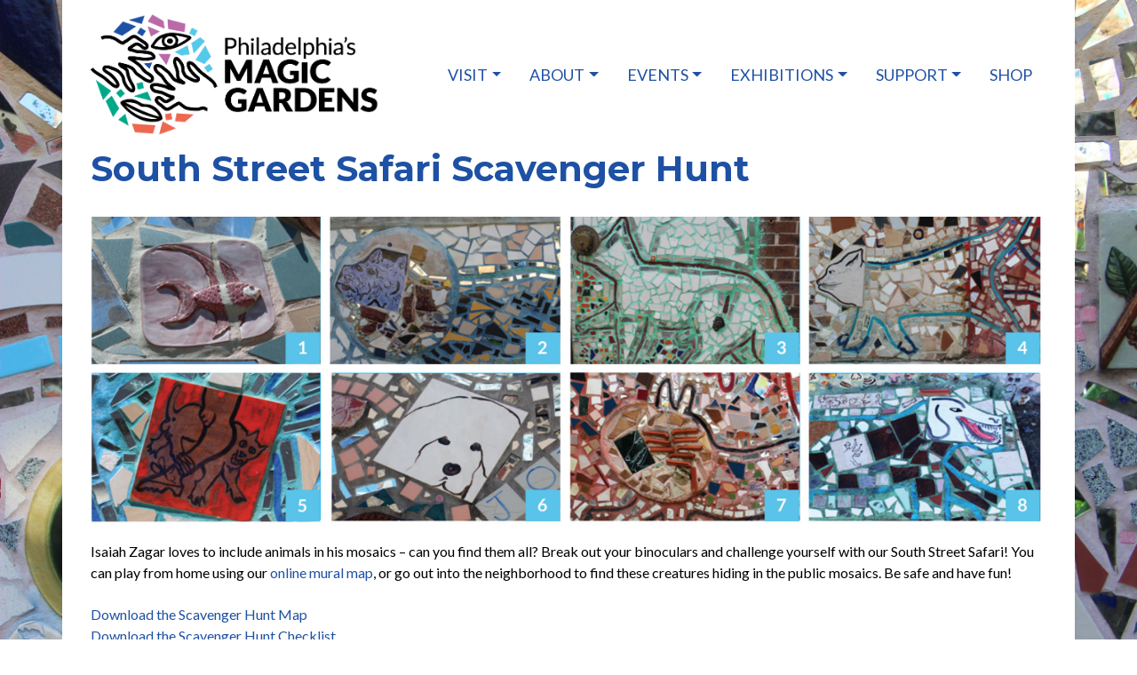

--- FILE ---
content_type: text/html; charset=UTF-8
request_url: https://www.phillymagicgardens.org/hours-and-admission/public-tours/online-south-street-safari/
body_size: 18184
content:
<!DOCTYPE html>
<html lang="en-US">
<head>
<meta charset="UTF-8">
<script type="text/javascript">
/* <![CDATA[ */
var gform;gform||(document.addEventListener("gform_main_scripts_loaded",function(){gform.scriptsLoaded=!0}),document.addEventListener("gform/theme/scripts_loaded",function(){gform.themeScriptsLoaded=!0}),window.addEventListener("DOMContentLoaded",function(){gform.domLoaded=!0}),gform={domLoaded:!1,scriptsLoaded:!1,themeScriptsLoaded:!1,isFormEditor:()=>"function"==typeof InitializeEditor,callIfLoaded:function(o){return!(!gform.domLoaded||!gform.scriptsLoaded||!gform.themeScriptsLoaded&&!gform.isFormEditor()||(gform.isFormEditor()&&console.warn("The use of gform.initializeOnLoaded() is deprecated in the form editor context and will be removed in Gravity Forms 3.1."),o(),0))},initializeOnLoaded:function(o){gform.callIfLoaded(o)||(document.addEventListener("gform_main_scripts_loaded",()=>{gform.scriptsLoaded=!0,gform.callIfLoaded(o)}),document.addEventListener("gform/theme/scripts_loaded",()=>{gform.themeScriptsLoaded=!0,gform.callIfLoaded(o)}),window.addEventListener("DOMContentLoaded",()=>{gform.domLoaded=!0,gform.callIfLoaded(o)}))},hooks:{action:{},filter:{}},addAction:function(o,r,e,t){gform.addHook("action",o,r,e,t)},addFilter:function(o,r,e,t){gform.addHook("filter",o,r,e,t)},doAction:function(o){gform.doHook("action",o,arguments)},applyFilters:function(o){return gform.doHook("filter",o,arguments)},removeAction:function(o,r){gform.removeHook("action",o,r)},removeFilter:function(o,r,e){gform.removeHook("filter",o,r,e)},addHook:function(o,r,e,t,n){null==gform.hooks[o][r]&&(gform.hooks[o][r]=[]);var d=gform.hooks[o][r];null==n&&(n=r+"_"+d.length),gform.hooks[o][r].push({tag:n,callable:e,priority:t=null==t?10:t})},doHook:function(r,o,e){var t;if(e=Array.prototype.slice.call(e,1),null!=gform.hooks[r][o]&&((o=gform.hooks[r][o]).sort(function(o,r){return o.priority-r.priority}),o.forEach(function(o){"function"!=typeof(t=o.callable)&&(t=window[t]),"action"==r?t.apply(null,e):e[0]=t.apply(null,e)})),"filter"==r)return e[0]},removeHook:function(o,r,t,n){var e;null!=gform.hooks[o][r]&&(e=(e=gform.hooks[o][r]).filter(function(o,r,e){return!!(null!=n&&n!=o.tag||null!=t&&t!=o.priority)}),gform.hooks[o][r]=e)}});
/* ]]> */
</script>

<meta name="viewport" content="width=device-width, initial-scale=1, shrink-to-fit=no">
<link rel="profile" href="http://gmpg.org/xfn/11">
<link rel="pingback" href="https://www.phillymagicgardens.org/xmlrpc.php">
<link rel="preconnect" href="https://fonts.googleapis.com">
<link rel="preconnect" href="https://fonts.gstatic.com" crossorigin> 

<meta name='robots' content='index, follow, max-image-preview:large, max-snippet:-1, max-video-preview:-1' />
	<style>img:is([sizes="auto" i], [sizes^="auto," i]) { contain-intrinsic-size: 3000px 1500px }</style>
	
	<!-- This site is optimized with the Yoast SEO plugin v26.8 - https://yoast.com/product/yoast-seo-wordpress/ -->
	<title>South Street Safari Scavenger Hunt - Philadelphia&#039;s Magic Gardens</title>
	<link rel="canonical" href="https://www.phillymagicgardens.org/hours-and-admission/public-tours/online-south-street-safari/" />
	<meta property="og:locale" content="en_US" />
	<meta property="og:type" content="article" />
	<meta property="og:title" content="South Street Safari Scavenger Hunt - Philadelphia&#039;s Magic Gardens" />
	<meta property="og:description" content="Isaiah Zagar loves to include animals in his mosaics &#8211; can you find them all? Break out your..." />
	<meta property="og:url" content="https://www.phillymagicgardens.org/hours-and-admission/public-tours/online-south-street-safari/" />
	<meta property="og:site_name" content="Philadelphia&#039;s Magic Gardens" />
	<meta property="article:publisher" content="https://www.facebook.com/PhillyMagicGardens" />
	<meta property="article:modified_time" content="2023-02-22T15:52:36+00:00" />
	<meta property="og:image" content="https://www.phillymagicgardens.org/wp-content/uploads/2020/05/SSSafari_2019_R3-scaled.jpg" />
	<meta property="og:image:width" content="2560" />
	<meta property="og:image:height" content="1258" />
	<meta property="og:image:type" content="image/jpeg" />
	<meta name="twitter:card" content="summary_large_image" />
	<meta name="twitter:site" content="@magicgardens" />
	<meta name="twitter:label1" content="Est. reading time" />
	<meta name="twitter:data1" content="1 minute" />
	<script type="application/ld+json" class="yoast-schema-graph">{"@context":"https://schema.org","@graph":[{"@type":"WebPage","@id":"https://www.phillymagicgardens.org/hours-and-admission/public-tours/online-south-street-safari/","url":"https://www.phillymagicgardens.org/hours-and-admission/public-tours/online-south-street-safari/","name":"South Street Safari Scavenger Hunt - Philadelphia&#039;s Magic Gardens","isPartOf":{"@id":"https://www.phillymagicgardens.org/#website"},"primaryImageOfPage":{"@id":"https://www.phillymagicgardens.org/hours-and-admission/public-tours/online-south-street-safari/#primaryimage"},"image":{"@id":"https://www.phillymagicgardens.org/hours-and-admission/public-tours/online-south-street-safari/#primaryimage"},"thumbnailUrl":"https://www.phillymagicgardens.org/wp-content/uploads/2020/05/SSSafari_2019_R3-scaled.jpg","datePublished":"2020-05-22T20:26:14+00:00","dateModified":"2023-02-22T15:52:36+00:00","breadcrumb":{"@id":"https://www.phillymagicgardens.org/hours-and-admission/public-tours/online-south-street-safari/#breadcrumb"},"inLanguage":"en-US","potentialAction":[{"@type":"ReadAction","target":["https://www.phillymagicgardens.org/hours-and-admission/public-tours/online-south-street-safari/"]}]},{"@type":"ImageObject","inLanguage":"en-US","@id":"https://www.phillymagicgardens.org/hours-and-admission/public-tours/online-south-street-safari/#primaryimage","url":"https://www.phillymagicgardens.org/wp-content/uploads/2020/05/SSSafari_2019_R3-scaled.jpg","contentUrl":"https://www.phillymagicgardens.org/wp-content/uploads/2020/05/SSSafari_2019_R3-scaled.jpg","width":2560,"height":1258},{"@type":"BreadcrumbList","@id":"https://www.phillymagicgardens.org/hours-and-admission/public-tours/online-south-street-safari/#breadcrumb","itemListElement":[{"@type":"ListItem","position":1,"name":"Home","item":"https://www.phillymagicgardens.org/"},{"@type":"ListItem","position":2,"name":"Hours &#038; Prices","item":"https://www.phillymagicgardens.org/hours-and-admission/"},{"@type":"ListItem","position":3,"name":"Guided Tours","item":"https://www.phillymagicgardens.org/hours-and-admission/public-tours/"},{"@type":"ListItem","position":4,"name":"South Street Safari Scavenger Hunt"}]},{"@type":"WebSite","@id":"https://www.phillymagicgardens.org/#website","url":"https://www.phillymagicgardens.org/","name":"Philadelphia's Magic Gardens","description":"A mosaicked visionary art environment, gallery, and community arts center","publisher":{"@id":"https://www.phillymagicgardens.org/#organization"},"alternateName":"Philly Magic Gardens","potentialAction":[{"@type":"SearchAction","target":{"@type":"EntryPoint","urlTemplate":"https://www.phillymagicgardens.org/?s={search_term_string}"},"query-input":{"@type":"PropertyValueSpecification","valueRequired":true,"valueName":"search_term_string"}}],"inLanguage":"en-US"},{"@type":"Organization","@id":"https://www.phillymagicgardens.org/#organization","name":"Philadelphia's Magic Gardens","alternateName":"Philly Magic Gardens","url":"https://www.phillymagicgardens.org/","logo":{"@type":"ImageObject","inLanguage":"en-US","@id":"https://www.phillymagicgardens.org/#/schema/logo/image/","url":"https://www.phillymagicgardens.org/wp-content/uploads/2017/01/PMG_FB.jpg","contentUrl":"https://www.phillymagicgardens.org/wp-content/uploads/2017/01/PMG_FB.jpg","width":1200,"height":630,"caption":"Philadelphia's Magic Gardens"},"image":{"@id":"https://www.phillymagicgardens.org/#/schema/logo/image/"},"sameAs":["https://www.facebook.com/PhillyMagicGardens","https://x.com/magicgardens","https://www.instagram.com/PhillyMagicGardens/","https://www.pinterest.com/magicgardens/","https://phillymagicgardens.tumblr.com/"]}]}</script>
	<!-- / Yoast SEO plugin. -->


<link rel='dns-prefetch' href='//fonts.googleapis.com' />
<link rel="alternate" type="application/rss+xml" title="Philadelphia&#039;s Magic Gardens &raquo; Feed" href="https://www.phillymagicgardens.org/feed/" />
<link rel="alternate" type="application/rss+xml" title="Philadelphia&#039;s Magic Gardens &raquo; Comments Feed" href="https://www.phillymagicgardens.org/comments/feed/" />
<script type="text/javascript">
/* <![CDATA[ */
window._wpemojiSettings = {"baseUrl":"https:\/\/s.w.org\/images\/core\/emoji\/16.0.1\/72x72\/","ext":".png","svgUrl":"https:\/\/s.w.org\/images\/core\/emoji\/16.0.1\/svg\/","svgExt":".svg","source":{"concatemoji":"https:\/\/www.phillymagicgardens.org\/wp-includes\/js\/wp-emoji-release.min.js?ver=6.8.3"}};
/*! This file is auto-generated */
!function(s,n){var o,i,e;function c(e){try{var t={supportTests:e,timestamp:(new Date).valueOf()};sessionStorage.setItem(o,JSON.stringify(t))}catch(e){}}function p(e,t,n){e.clearRect(0,0,e.canvas.width,e.canvas.height),e.fillText(t,0,0);var t=new Uint32Array(e.getImageData(0,0,e.canvas.width,e.canvas.height).data),a=(e.clearRect(0,0,e.canvas.width,e.canvas.height),e.fillText(n,0,0),new Uint32Array(e.getImageData(0,0,e.canvas.width,e.canvas.height).data));return t.every(function(e,t){return e===a[t]})}function u(e,t){e.clearRect(0,0,e.canvas.width,e.canvas.height),e.fillText(t,0,0);for(var n=e.getImageData(16,16,1,1),a=0;a<n.data.length;a++)if(0!==n.data[a])return!1;return!0}function f(e,t,n,a){switch(t){case"flag":return n(e,"\ud83c\udff3\ufe0f\u200d\u26a7\ufe0f","\ud83c\udff3\ufe0f\u200b\u26a7\ufe0f")?!1:!n(e,"\ud83c\udde8\ud83c\uddf6","\ud83c\udde8\u200b\ud83c\uddf6")&&!n(e,"\ud83c\udff4\udb40\udc67\udb40\udc62\udb40\udc65\udb40\udc6e\udb40\udc67\udb40\udc7f","\ud83c\udff4\u200b\udb40\udc67\u200b\udb40\udc62\u200b\udb40\udc65\u200b\udb40\udc6e\u200b\udb40\udc67\u200b\udb40\udc7f");case"emoji":return!a(e,"\ud83e\udedf")}return!1}function g(e,t,n,a){var r="undefined"!=typeof WorkerGlobalScope&&self instanceof WorkerGlobalScope?new OffscreenCanvas(300,150):s.createElement("canvas"),o=r.getContext("2d",{willReadFrequently:!0}),i=(o.textBaseline="top",o.font="600 32px Arial",{});return e.forEach(function(e){i[e]=t(o,e,n,a)}),i}function t(e){var t=s.createElement("script");t.src=e,t.defer=!0,s.head.appendChild(t)}"undefined"!=typeof Promise&&(o="wpEmojiSettingsSupports",i=["flag","emoji"],n.supports={everything:!0,everythingExceptFlag:!0},e=new Promise(function(e){s.addEventListener("DOMContentLoaded",e,{once:!0})}),new Promise(function(t){var n=function(){try{var e=JSON.parse(sessionStorage.getItem(o));if("object"==typeof e&&"number"==typeof e.timestamp&&(new Date).valueOf()<e.timestamp+604800&&"object"==typeof e.supportTests)return e.supportTests}catch(e){}return null}();if(!n){if("undefined"!=typeof Worker&&"undefined"!=typeof OffscreenCanvas&&"undefined"!=typeof URL&&URL.createObjectURL&&"undefined"!=typeof Blob)try{var e="postMessage("+g.toString()+"("+[JSON.stringify(i),f.toString(),p.toString(),u.toString()].join(",")+"));",a=new Blob([e],{type:"text/javascript"}),r=new Worker(URL.createObjectURL(a),{name:"wpTestEmojiSupports"});return void(r.onmessage=function(e){c(n=e.data),r.terminate(),t(n)})}catch(e){}c(n=g(i,f,p,u))}t(n)}).then(function(e){for(var t in e)n.supports[t]=e[t],n.supports.everything=n.supports.everything&&n.supports[t],"flag"!==t&&(n.supports.everythingExceptFlag=n.supports.everythingExceptFlag&&n.supports[t]);n.supports.everythingExceptFlag=n.supports.everythingExceptFlag&&!n.supports.flag,n.DOMReady=!1,n.readyCallback=function(){n.DOMReady=!0}}).then(function(){return e}).then(function(){var e;n.supports.everything||(n.readyCallback(),(e=n.source||{}).concatemoji?t(e.concatemoji):e.wpemoji&&e.twemoji&&(t(e.twemoji),t(e.wpemoji)))}))}((window,document),window._wpemojiSettings);
/* ]]> */
</script>
<style id='wp-emoji-styles-inline-css' type='text/css'>

	img.wp-smiley, img.emoji {
		display: inline !important;
		border: none !important;
		box-shadow: none !important;
		height: 1em !important;
		width: 1em !important;
		margin: 0 0.07em !important;
		vertical-align: -0.1em !important;
		background: none !important;
		padding: 0 !important;
	}
</style>
<link rel='stylesheet' id='wp-block-library-css' href='https://www.phillymagicgardens.org/wp-includes/css/dist/block-library/style.min.css?ver=6.8.3' type='text/css' media='all' />
<link rel='stylesheet' id='eedee-gutenslider-init-css' href='https://www.phillymagicgardens.org/wp-content/plugins/gutenslider/build/gutenslider-init.css?ver=1699921692' type='text/css' media='all' />
<link rel='stylesheet' id='helpie-faq-bundle-styles-css' href='https://www.phillymagicgardens.org/wp-content/plugins/helpie-faq/assets/bundles/main.app.css?ver=1.47' type='text/css' media='all' />
<style id='global-styles-inline-css' type='text/css'>
:root{--wp--preset--aspect-ratio--square: 1;--wp--preset--aspect-ratio--4-3: 4/3;--wp--preset--aspect-ratio--3-4: 3/4;--wp--preset--aspect-ratio--3-2: 3/2;--wp--preset--aspect-ratio--2-3: 2/3;--wp--preset--aspect-ratio--16-9: 16/9;--wp--preset--aspect-ratio--9-16: 9/16;--wp--preset--color--black: #000;--wp--preset--color--cyan-bluish-gray: #abb8c3;--wp--preset--color--white: #fff;--wp--preset--color--pale-pink: #f78da7;--wp--preset--color--vivid-red: #cf2e2e;--wp--preset--color--luminous-vivid-orange: #ff6900;--wp--preset--color--luminous-vivid-amber: #fcb900;--wp--preset--color--light-green-cyan: #7bdcb5;--wp--preset--color--vivid-green-cyan: #00d084;--wp--preset--color--pale-cyan-blue: #8ed1fc;--wp--preset--color--vivid-cyan-blue: #0693e3;--wp--preset--color--vivid-purple: #9b51e0;--wp--preset--color--pmgmedgrey: #777777;--wp--preset--color--pmgdkgrey: #222222;--wp--preset--color--pmgblue: #55c9e9;--wp--preset--color--pmgdkblue: #1e51a4;--wp--preset--color--pmggreen: #00a88a;--wp--preset--color--pmgdkgreen: #00614f;--wp--preset--color--pmgpink: #ff6666;--wp--preset--color--pmgpurple: #ba69aa;--wp--preset--color--pmgdkpurple: #7e3a70;--wp--preset--color--pmgyellow: #ffcc66;--wp--preset--color--pmgorange: #ed6851;--wp--preset--gradient--vivid-cyan-blue-to-vivid-purple: linear-gradient(135deg,rgba(6,147,227,1) 0%,rgb(155,81,224) 100%);--wp--preset--gradient--light-green-cyan-to-vivid-green-cyan: linear-gradient(135deg,rgb(122,220,180) 0%,rgb(0,208,130) 100%);--wp--preset--gradient--luminous-vivid-amber-to-luminous-vivid-orange: linear-gradient(135deg,rgba(252,185,0,1) 0%,rgba(255,105,0,1) 100%);--wp--preset--gradient--luminous-vivid-orange-to-vivid-red: linear-gradient(135deg,rgba(255,105,0,1) 0%,rgb(207,46,46) 100%);--wp--preset--gradient--very-light-gray-to-cyan-bluish-gray: linear-gradient(135deg,rgb(238,238,238) 0%,rgb(169,184,195) 100%);--wp--preset--gradient--cool-to-warm-spectrum: linear-gradient(135deg,rgb(74,234,220) 0%,rgb(151,120,209) 20%,rgb(207,42,186) 40%,rgb(238,44,130) 60%,rgb(251,105,98) 80%,rgb(254,248,76) 100%);--wp--preset--gradient--blush-light-purple: linear-gradient(135deg,rgb(255,206,236) 0%,rgb(152,150,240) 100%);--wp--preset--gradient--blush-bordeaux: linear-gradient(135deg,rgb(254,205,165) 0%,rgb(254,45,45) 50%,rgb(107,0,62) 100%);--wp--preset--gradient--luminous-dusk: linear-gradient(135deg,rgb(255,203,112) 0%,rgb(199,81,192) 50%,rgb(65,88,208) 100%);--wp--preset--gradient--pale-ocean: linear-gradient(135deg,rgb(255,245,203) 0%,rgb(182,227,212) 50%,rgb(51,167,181) 100%);--wp--preset--gradient--electric-grass: linear-gradient(135deg,rgb(202,248,128) 0%,rgb(113,206,126) 100%);--wp--preset--gradient--midnight: linear-gradient(135deg,rgb(2,3,129) 0%,rgb(40,116,252) 100%);--wp--preset--font-size--small: 13px;--wp--preset--font-size--medium: 20px;--wp--preset--font-size--large: 36px;--wp--preset--font-size--x-large: 42px;--wp--preset--font-family--base-font: 'Lato', sans-serif;;--wp--preset--font-family--heading-font: 'Montserrat', sans-serif;--wp--preset--spacing--20: 0.44rem;--wp--preset--spacing--30: 0.67rem;--wp--preset--spacing--40: 1rem;--wp--preset--spacing--50: 1.5rem;--wp--preset--spacing--60: 2.25rem;--wp--preset--spacing--70: 3.38rem;--wp--preset--spacing--80: 5.06rem;--wp--preset--shadow--natural: 6px 6px 9px rgba(0, 0, 0, 0.2);--wp--preset--shadow--deep: 12px 12px 50px rgba(0, 0, 0, 0.4);--wp--preset--shadow--sharp: 6px 6px 0px rgba(0, 0, 0, 0.2);--wp--preset--shadow--outlined: 6px 6px 0px -3px rgba(255, 255, 255, 1), 6px 6px rgba(0, 0, 0, 1);--wp--preset--shadow--crisp: 6px 6px 0px rgba(0, 0, 0, 1);--wp--custom--color--light-grey: #dedede;--wp--custom--color--med-grey: #888;--wp--custom--color--dark-grey: #444;--wp--custom--color--yellow: #ffff9e;--wp--custom--color--green: #28a745;--wp--custom--color--blue: #3498db;--wp--custom--color--red: #ff0000;--wp--custom--color--red-alert: #c02b0a;--wp--custom--color--trans-grey: rgba(222, 222, 222, 0.16);--wp--custom--color--trans-black: rgba(0, 0, 0, 0.65);--wp--custom--color--trans-blue: rgba(80, 201, 236, 0.9);--wp--custom--line-height--body: 1.5;--wp--custom--line-height--heading: 1.1;}:root { --wp--style--global--content-size: 1170px;--wp--style--global--wide-size: 1170px; }:where(body) { margin: 0; }.wp-site-blocks > .alignleft { float: left; margin-right: 2em; }.wp-site-blocks > .alignright { float: right; margin-left: 2em; }.wp-site-blocks > .aligncenter { justify-content: center; margin-left: auto; margin-right: auto; }:where(.is-layout-flex){gap: 0.5em;}:where(.is-layout-grid){gap: 0.5em;}.is-layout-flow > .alignleft{float: left;margin-inline-start: 0;margin-inline-end: 2em;}.is-layout-flow > .alignright{float: right;margin-inline-start: 2em;margin-inline-end: 0;}.is-layout-flow > .aligncenter{margin-left: auto !important;margin-right: auto !important;}.is-layout-constrained > .alignleft{float: left;margin-inline-start: 0;margin-inline-end: 2em;}.is-layout-constrained > .alignright{float: right;margin-inline-start: 2em;margin-inline-end: 0;}.is-layout-constrained > .aligncenter{margin-left: auto !important;margin-right: auto !important;}.is-layout-constrained > :where(:not(.alignleft):not(.alignright):not(.alignfull)){max-width: var(--wp--style--global--content-size);margin-left: auto !important;margin-right: auto !important;}.is-layout-constrained > .alignwide{max-width: var(--wp--style--global--wide-size);}body .is-layout-flex{display: flex;}.is-layout-flex{flex-wrap: wrap;align-items: center;}.is-layout-flex > :is(*, div){margin: 0;}body .is-layout-grid{display: grid;}.is-layout-grid > :is(*, div){margin: 0;}body{font-family: var(--wp--preset--font-family--base-font);padding-top: 0px;padding-right: 0px;padding-bottom: 0px;padding-left: 0px;}a:where(:not(.wp-element-button)){text-decoration: underline;}:root :where(.wp-element-button, .wp-block-button__link){background-color: #32373c;border-width: 0;color: #fff;font-family: inherit;font-size: inherit;line-height: inherit;padding: calc(0.667em + 2px) calc(1.333em + 2px);text-decoration: none;}.has-black-color{color: var(--wp--preset--color--black) !important;}.has-cyan-bluish-gray-color{color: var(--wp--preset--color--cyan-bluish-gray) !important;}.has-white-color{color: var(--wp--preset--color--white) !important;}.has-pale-pink-color{color: var(--wp--preset--color--pale-pink) !important;}.has-vivid-red-color{color: var(--wp--preset--color--vivid-red) !important;}.has-luminous-vivid-orange-color{color: var(--wp--preset--color--luminous-vivid-orange) !important;}.has-luminous-vivid-amber-color{color: var(--wp--preset--color--luminous-vivid-amber) !important;}.has-light-green-cyan-color{color: var(--wp--preset--color--light-green-cyan) !important;}.has-vivid-green-cyan-color{color: var(--wp--preset--color--vivid-green-cyan) !important;}.has-pale-cyan-blue-color{color: var(--wp--preset--color--pale-cyan-blue) !important;}.has-vivid-cyan-blue-color{color: var(--wp--preset--color--vivid-cyan-blue) !important;}.has-vivid-purple-color{color: var(--wp--preset--color--vivid-purple) !important;}.has-pmgmedgrey-color{color: var(--wp--preset--color--pmgmedgrey) !important;}.has-pmgdkgrey-color{color: var(--wp--preset--color--pmgdkgrey) !important;}.has-pmgblue-color{color: var(--wp--preset--color--pmgblue) !important;}.has-pmgdkblue-color{color: var(--wp--preset--color--pmgdkblue) !important;}.has-pmggreen-color{color: var(--wp--preset--color--pmggreen) !important;}.has-pmgdkgreen-color{color: var(--wp--preset--color--pmgdkgreen) !important;}.has-pmgpink-color{color: var(--wp--preset--color--pmgpink) !important;}.has-pmgpurple-color{color: var(--wp--preset--color--pmgpurple) !important;}.has-pmgdkpurple-color{color: var(--wp--preset--color--pmgdkpurple) !important;}.has-pmgyellow-color{color: var(--wp--preset--color--pmgyellow) !important;}.has-pmgorange-color{color: var(--wp--preset--color--pmgorange) !important;}.has-black-background-color{background-color: var(--wp--preset--color--black) !important;}.has-cyan-bluish-gray-background-color{background-color: var(--wp--preset--color--cyan-bluish-gray) !important;}.has-white-background-color{background-color: var(--wp--preset--color--white) !important;}.has-pale-pink-background-color{background-color: var(--wp--preset--color--pale-pink) !important;}.has-vivid-red-background-color{background-color: var(--wp--preset--color--vivid-red) !important;}.has-luminous-vivid-orange-background-color{background-color: var(--wp--preset--color--luminous-vivid-orange) !important;}.has-luminous-vivid-amber-background-color{background-color: var(--wp--preset--color--luminous-vivid-amber) !important;}.has-light-green-cyan-background-color{background-color: var(--wp--preset--color--light-green-cyan) !important;}.has-vivid-green-cyan-background-color{background-color: var(--wp--preset--color--vivid-green-cyan) !important;}.has-pale-cyan-blue-background-color{background-color: var(--wp--preset--color--pale-cyan-blue) !important;}.has-vivid-cyan-blue-background-color{background-color: var(--wp--preset--color--vivid-cyan-blue) !important;}.has-vivid-purple-background-color{background-color: var(--wp--preset--color--vivid-purple) !important;}.has-pmgmedgrey-background-color{background-color: var(--wp--preset--color--pmgmedgrey) !important;}.has-pmgdkgrey-background-color{background-color: var(--wp--preset--color--pmgdkgrey) !important;}.has-pmgblue-background-color{background-color: var(--wp--preset--color--pmgblue) !important;}.has-pmgdkblue-background-color{background-color: var(--wp--preset--color--pmgdkblue) !important;}.has-pmggreen-background-color{background-color: var(--wp--preset--color--pmggreen) !important;}.has-pmgdkgreen-background-color{background-color: var(--wp--preset--color--pmgdkgreen) !important;}.has-pmgpink-background-color{background-color: var(--wp--preset--color--pmgpink) !important;}.has-pmgpurple-background-color{background-color: var(--wp--preset--color--pmgpurple) !important;}.has-pmgdkpurple-background-color{background-color: var(--wp--preset--color--pmgdkpurple) !important;}.has-pmgyellow-background-color{background-color: var(--wp--preset--color--pmgyellow) !important;}.has-pmgorange-background-color{background-color: var(--wp--preset--color--pmgorange) !important;}.has-black-border-color{border-color: var(--wp--preset--color--black) !important;}.has-cyan-bluish-gray-border-color{border-color: var(--wp--preset--color--cyan-bluish-gray) !important;}.has-white-border-color{border-color: var(--wp--preset--color--white) !important;}.has-pale-pink-border-color{border-color: var(--wp--preset--color--pale-pink) !important;}.has-vivid-red-border-color{border-color: var(--wp--preset--color--vivid-red) !important;}.has-luminous-vivid-orange-border-color{border-color: var(--wp--preset--color--luminous-vivid-orange) !important;}.has-luminous-vivid-amber-border-color{border-color: var(--wp--preset--color--luminous-vivid-amber) !important;}.has-light-green-cyan-border-color{border-color: var(--wp--preset--color--light-green-cyan) !important;}.has-vivid-green-cyan-border-color{border-color: var(--wp--preset--color--vivid-green-cyan) !important;}.has-pale-cyan-blue-border-color{border-color: var(--wp--preset--color--pale-cyan-blue) !important;}.has-vivid-cyan-blue-border-color{border-color: var(--wp--preset--color--vivid-cyan-blue) !important;}.has-vivid-purple-border-color{border-color: var(--wp--preset--color--vivid-purple) !important;}.has-pmgmedgrey-border-color{border-color: var(--wp--preset--color--pmgmedgrey) !important;}.has-pmgdkgrey-border-color{border-color: var(--wp--preset--color--pmgdkgrey) !important;}.has-pmgblue-border-color{border-color: var(--wp--preset--color--pmgblue) !important;}.has-pmgdkblue-border-color{border-color: var(--wp--preset--color--pmgdkblue) !important;}.has-pmggreen-border-color{border-color: var(--wp--preset--color--pmggreen) !important;}.has-pmgdkgreen-border-color{border-color: var(--wp--preset--color--pmgdkgreen) !important;}.has-pmgpink-border-color{border-color: var(--wp--preset--color--pmgpink) !important;}.has-pmgpurple-border-color{border-color: var(--wp--preset--color--pmgpurple) !important;}.has-pmgdkpurple-border-color{border-color: var(--wp--preset--color--pmgdkpurple) !important;}.has-pmgyellow-border-color{border-color: var(--wp--preset--color--pmgyellow) !important;}.has-pmgorange-border-color{border-color: var(--wp--preset--color--pmgorange) !important;}.has-vivid-cyan-blue-to-vivid-purple-gradient-background{background: var(--wp--preset--gradient--vivid-cyan-blue-to-vivid-purple) !important;}.has-light-green-cyan-to-vivid-green-cyan-gradient-background{background: var(--wp--preset--gradient--light-green-cyan-to-vivid-green-cyan) !important;}.has-luminous-vivid-amber-to-luminous-vivid-orange-gradient-background{background: var(--wp--preset--gradient--luminous-vivid-amber-to-luminous-vivid-orange) !important;}.has-luminous-vivid-orange-to-vivid-red-gradient-background{background: var(--wp--preset--gradient--luminous-vivid-orange-to-vivid-red) !important;}.has-very-light-gray-to-cyan-bluish-gray-gradient-background{background: var(--wp--preset--gradient--very-light-gray-to-cyan-bluish-gray) !important;}.has-cool-to-warm-spectrum-gradient-background{background: var(--wp--preset--gradient--cool-to-warm-spectrum) !important;}.has-blush-light-purple-gradient-background{background: var(--wp--preset--gradient--blush-light-purple) !important;}.has-blush-bordeaux-gradient-background{background: var(--wp--preset--gradient--blush-bordeaux) !important;}.has-luminous-dusk-gradient-background{background: var(--wp--preset--gradient--luminous-dusk) !important;}.has-pale-ocean-gradient-background{background: var(--wp--preset--gradient--pale-ocean) !important;}.has-electric-grass-gradient-background{background: var(--wp--preset--gradient--electric-grass) !important;}.has-midnight-gradient-background{background: var(--wp--preset--gradient--midnight) !important;}.has-small-font-size{font-size: var(--wp--preset--font-size--small) !important;}.has-medium-font-size{font-size: var(--wp--preset--font-size--medium) !important;}.has-large-font-size{font-size: var(--wp--preset--font-size--large) !important;}.has-x-large-font-size{font-size: var(--wp--preset--font-size--x-large) !important;}.has-base-font-font-family{font-family: var(--wp--preset--font-family--base-font) !important;}.has-heading-font-font-family{font-family: var(--wp--preset--font-family--heading-font) !important;}
:where(.wp-block-post-template.is-layout-flex){gap: 1.25em;}:where(.wp-block-post-template.is-layout-grid){gap: 1.25em;}
:where(.wp-block-columns.is-layout-flex){gap: 2em;}:where(.wp-block-columns.is-layout-grid){gap: 2em;}
:root :where(.wp-block-pullquote){font-size: 1.5em;line-height: 1.6;}
</style>
<link rel='stylesheet' id='yikes-inc-easy-events-calendar-css' href='https://www.phillymagicgardens.org/wp-content/mu-plugins/yikes-inc-easy-events/dist/frontend.css?ver=6.10.2' type='text/css' media='' />
<link rel='stylesheet' id='bootstrap-style-css' href='https://www.phillymagicgardens.org/wp-content/themes/phillymagic2023/inc/bootstrap/css/bootstrap.min.css?ver=all' type='text/css' media='all' />
<link rel='stylesheet' id='google-fonts-css' href='//fonts.googleapis.com/css2?family=Lato%3Awght%40400%3B700%3B900&#038;display=swap&#038;ver=all' type='text/css' media='' />
<link rel='stylesheet' id='google-fonts2-css' href='//fonts.googleapis.com/css2?family=Montserrat%3Awght%40400%3B700&#038;display=swap&#038;ver=all' type='text/css' media='' />
<link rel='stylesheet' id='yikes-starter-style-css' href='https://www.phillymagicgardens.org/wp-content/themes/phillymagic2023/style.min.css?ver=1725481637' type='text/css' media='' />
<script type="text/javascript" src="https://www.phillymagicgardens.org/wp-includes/js/jquery/jquery.min.js?ver=3.7.1" id="jquery-core-js"></script>
<script type="text/javascript" src="https://www.phillymagicgardens.org/wp-includes/js/jquery/jquery-migrate.min.js?ver=3.4.1" id="jquery-migrate-js"></script>
<link rel="https://api.w.org/" href="https://www.phillymagicgardens.org/wp-json/" /><link rel="alternate" title="JSON" type="application/json" href="https://www.phillymagicgardens.org/wp-json/wp/v2/pages/4774" /><link rel="EditURI" type="application/rsd+xml" title="RSD" href="https://www.phillymagicgardens.org/xmlrpc.php?rsd" />
<link rel='shortlink' href='https://www.phillymagicgardens.org/?p=4774' />
<link rel="alternate" title="oEmbed (JSON)" type="application/json+oembed" href="https://www.phillymagicgardens.org/wp-json/oembed/1.0/embed?url=https%3A%2F%2Fwww.phillymagicgardens.org%2Fhours-and-admission%2Fpublic-tours%2Fonline-south-street-safari%2F" />
<link rel="alternate" title="oEmbed (XML)" type="text/xml+oembed" href="https://www.phillymagicgardens.org/wp-json/oembed/1.0/embed?url=https%3A%2F%2Fwww.phillymagicgardens.org%2Fhours-and-admission%2Fpublic-tours%2Fonline-south-street-safari%2F&#038;format=xml" />
<style type="text/css">.helpie-faq.accordions .helpie-mark{background-color:#ff0!important}.helpie-faq.accordions .helpie-mark{color:#000!important}.helpie-faq.accordions.custom-styles .accordion .accordion__item .accordion__header{padding-top:15px;padding-right:15px;padding-bottom:15px;padding-left:15px;}.helpie-faq.accordions.custom-styles .accordion .accordion__item .accordion__body{padding-top:15px;padding-right:15px;padding-bottom:0px;padding-left:15px;}.helpie-faq.accordions.custom-styles .accordion .accordion__item{border-top-width:0px;border-right-width:0px;border-bottom-width:1px;border-left-width:0px;border-color:#44596B;border-style:solid;}.helpie-faq.custom-styles .accordion .accordion__item{margin-top:0px;margin-right:0px;margin-bottom:0px;margin-left:0px;}.helpie-faq.custom-styles .accordion__item .accordion__header .accordion__toggle .accordion__toggle-icons{color:#44596B!important}.helpie-faq.custom-styles .accordion__header:after,.helpie-faq.custom-styles .accordion__header:before{background-color:#44596B!important}.helpie-faq-form__toggle{padding-top:15px!important;padding-right:15px!important;padding-bottom:15px!important;padding-left:15px!important;}.helpie-faq-form__submit{padding-top:15px!important;padding-right:15px!important;padding-bottom:15px!important;padding-left:15px!important;}</style><link rel="icon" href="https://www.phillymagicgardens.org/wp-content/uploads/2023/02/PMG_favicon.png" sizes="32x32" />
<link rel="icon" href="https://www.phillymagicgardens.org/wp-content/uploads/2023/02/PMG_favicon.png" sizes="192x192" />
<link rel="apple-touch-icon" href="https://www.phillymagicgardens.org/wp-content/uploads/2023/02/PMG_favicon.png" />
<meta name="msapplication-TileImage" content="https://www.phillymagicgardens.org/wp-content/uploads/2023/02/PMG_favicon.png" />
</head>

<body class="wp-singular page-template-default page page-id-4774 page-child parent-pageid-117 wp-custom-logo wp-embed-responsive wp-theme-phillymagic2023">

<!-- Global site tag (gtag.js) - Google Analytics - updated 3/19/18 -->
<script async src='https://www.googletagmanager.com/gtag/js?id=UA-3187964-1'></script>
<script>
	window.dataLayer = window.dataLayer || [];
	function gtag(){dataLayer.push(arguments);}
	gtag('js', new Date());

	gtag('config', 'UA-3187964-1');
</script>

<!-- Google tag (gtag.js) -->
<script async src='https://www.googletagmanager.com/gtag/js?id=G-5NJYZRP39V'></script>
<script>
  window.dataLayer = window.dataLayer || [];
  function gtag(){dataLayer.push(arguments);}
  gtag('js', new Date());

  gtag('config', 'G-5NJYZRP39V');
</script>

<!-- Quantcast Tag -->
<script type='text/javascript'>
	var _qevents = _qevents || [];

	(function() {
		var elem = document.createElement('script');
		elem.src = (document.location.protocol == 'https:' ? 'https://secure' : 'http://edge') + '.quantserve.com/quant.js';
		elem.async = true;
		elem.type = 'text/javascript';
		var scpt = document.getElementsByTagName('script')[0];
		scpt.parentNode.insertBefore(elem, scpt);
	})();

	_qevents.push({
		qacct:'p-dpCcjSac23v5-'
	});
</script>

<noscript>
	<div style='display:none;'>
		<img src='//pixel.quantserve.com/pixel/p-dpCcjSac23v5-.gif' border='0' height='1' width='1' alt='Quantcast'/>
	</div>
</noscript>
<!-- End Quantcast tag -->
<header id="masthead" class="site-header" role="banner">
	<div class="container-xl container-header">
		<div class="row align-items-center">
			<div class="col-10 col-md-4 col-lg-5 col-xl-4 header-icon-container">
				<div class="skip-main">
					<a href="#main">Skip to Main Content</a>
				</div>					
				<div class="header-logo">
					<a href="https://www.phillymagicgardens.org/" class="custom-logo-link" rel="home"><img width="753" height="315" src="https://www.phillymagicgardens.org/wp-content/uploads/2023/02/PMG_Logo_Large.png" class="custom-logo" alt="Philadelphia&#039;s Magic Gardens" decoding="async" fetchpriority="high" srcset="https://www.phillymagicgardens.org/wp-content/uploads/2023/02/PMG_Logo_Large.png 753w, https://www.phillymagicgardens.org/wp-content/uploads/2023/02/PMG_Logo_Large-600x251.png 600w" sizes="(max-width: 753px) 100vw, 753px" /></a>				</div>
			</div>
			<div class="col-md-8 col-lg-7 col-xl-8 header-nav-container">
				<nav id="site-navigation" class="navbar navbar-expand-md main-nav" role="navigation" aria-label="Main" >
					<div id="main-navigation" class="screen-reader-text">Main Navigation</div>
					<ul id="menu-main-menu" class="navbar-nav ms-auto" aria-labelledby="main-navigation"><li id="menu-item-799" class="menu-item menu-item-type-post_type menu-item-object-page current-page-ancestor menu-item-has-children menu-item-799 nav-item dropdown"><button href="https://www.phillymagicgardens.org/hours-and-admission/" class="nav-link dropdown-toggle" aria-expanded="false" id="visit-pmg-2"><span class="menu-link-text">Visit</span></button>
<ul aria-labelledby="visit-pmg-2" class="yikes-dropdown-menu">
	<li id="menu-item-780" class="menu-item menu-item-type-custom menu-item-object-custom menu-item-780 nav-item"><a href="/hours-and-admission/" class="dropdown-item"><span class="menu-link-text">Hours and Prices</span></a></li>
	<li id="menu-item-6689" class="menu-item menu-item-type-post_type menu-item-object-page menu-item-6689 nav-item"><a href="https://www.phillymagicgardens.org/hours-and-admission/accessibility/" class="dropdown-item"><span class="menu-link-text">Accessibility</span></a></li>
	<li id="menu-item-6743" class="menu-item menu-item-type-post_type menu-item-object-page menu-item-6743 nav-item"><a href="https://www.phillymagicgardens.org/hours-and-admission/frequently-asked-questions-2023/" class="dropdown-item"><span class="menu-link-text">Frequently Asked Questions</span></a></li>
	<li id="menu-item-742" class="menu-item menu-item-type-post_type menu-item-object-page current-page-ancestor menu-item-has-children menu-item-742 nav-item dropdown"><button href="https://www.phillymagicgardens.org/hours-and-admission/public-tours/" class="dropdown-toggle dropdown-item" aria-expanded="false" id="742"><span class="menu-link-text">Guided Tours</span></button>
	<ul aria-labelledby="742" class="yikes-dropdown-menu">
		<li id="menu-item-6909" class="menu-item menu-item-type-post_type menu-item-object-page current-page-ancestor menu-item-6909 nav-item"><a href="https://www.phillymagicgardens.org/hours-and-admission/public-tours/" class="dropdown-item"><span class="menu-link-text">Guided Tours Overview</span></a></li>
		<li id="menu-item-5175" class="menu-item menu-item-type-post_type menu-item-object-page menu-item-5175 nav-item"><a href="https://www.phillymagicgardens.org/hours-and-admission/public-tours/morning-magic-tours/" class="dropdown-item"><span class="menu-link-text">Morning Magic Tours</span></a></li>
		<li id="menu-item-6234" class="menu-item menu-item-type-post_type menu-item-object-page menu-item-6234 nav-item"><a href="https://www.phillymagicgardens.org/hours-and-admission/public-tours/guided-site-tours/" class="dropdown-item"><span class="menu-link-text">Guided Site Tours</span></a></li>
		<li id="menu-item-8795" class="menu-item menu-item-type-post_type menu-item-object-page menu-item-8795 nav-item"><a href="https://www.phillymagicgardens.org/watkins-street-studio-tours/" class="dropdown-item"><span class="menu-link-text">Magic Gardens Studio Tours</span></a></li>
		<li id="menu-item-5092" class="menu-item menu-item-type-post_type menu-item-object-page menu-item-5092 nav-item"><a href="https://www.phillymagicgardens.org/hours-and-admission/public-tours/group-tours/" class="dropdown-item"><span class="menu-link-text">Group and School Tours at PMG</span></a></li>
	</ul>
</li>
	<li id="menu-item-796" class="menu-item menu-item-type-post_type menu-item-object-page menu-item-796 nav-item"><a href="https://www.phillymagicgardens.org/hours-and-admission/directions-parking/" class="dropdown-item"><span class="menu-link-text">Directions and Parking</span></a></li>
	<li id="menu-item-833" class="menu-item menu-item-type-post_type menu-item-object-page menu-item-833 nav-item"><a href="https://www.phillymagicgardens.org/hours-and-admission/rules-policies/" class="dropdown-item"><span class="menu-link-text">Rules and Policies</span></a></li>
	<li id="menu-item-1528" class="menu-item menu-item-type-post_type menu-item-object-page menu-item-1528 nav-item"><a href="https://www.phillymagicgardens.org/hours-and-admission/pmg-photography-policy/" class="dropdown-item"><span class="menu-link-text">Photography Policy</span></a></li>
</ul>
<li id="menu-item-740" class="menu-item menu-item-type-post_type menu-item-object-page menu-item-has-children menu-item-740 nav-item dropdown"><button href="https://www.phillymagicgardens.org/about-philadelphias-magic-gardens/" class="nav-link dropdown-toggle" aria-expanded="false" id="about-pmg"><span class="menu-link-text">About</span></button>
<ul aria-labelledby="about-pmg" class="yikes-dropdown-menu">
	<li id="menu-item-2623" class="menu-item menu-item-type-post_type menu-item-object-page menu-item-has-children menu-item-2623 nav-item dropdown"><button href="https://www.phillymagicgardens.org/about-philadelphias-magic-gardens/mission-values/" class="dropdown-toggle dropdown-item" aria-expanded="false" id="2623"><span class="menu-link-text">Mission &#038; Values</span></button>
	<ul aria-labelledby="2623" class="yikes-dropdown-menu">
		<li id="menu-item-10240" class="menu-item menu-item-type-post_type menu-item-object-page menu-item-10240 nav-item"><a href="https://www.phillymagicgardens.org/about-philadelphias-magic-gardens/mission-values/" class="dropdown-item"><span class="menu-link-text">Mission &#038; Values</span></a></li>
		<li id="menu-item-9912" class="menu-item menu-item-type-post_type menu-item-object-page menu-item-9912 nav-item"><a href="https://www.phillymagicgardens.org/equity-commitments/" class="dropdown-item"><span class="menu-link-text">Equity Commitments</span></a></li>
	</ul>
</li>
	<li id="menu-item-717" class="menu-item menu-item-type-custom menu-item-object-custom menu-item-717 nav-item"><a href="/about-us/" class="dropdown-item"><span class="menu-link-text">About Us</span></a></li>
	<li id="menu-item-9674" class="menu-item menu-item-type-post_type menu-item-object-page menu-item-9674 nav-item"><a href="https://www.phillymagicgardens.org/about-the-magic-gardens-museum/" class="dropdown-item"><span class="menu-link-text">The Magic Gardens Museum</span></a></li>
	<li id="menu-item-8922" class="menu-item menu-item-type-post_type menu-item-object-page menu-item-8922 nav-item"><a href="https://www.phillymagicgardens.org/magic-gardens-studio/" class="dropdown-item"><span class="menu-link-text">The Magic Gardens Studio</span></a></li>
	<li id="menu-item-5986" class="menu-item menu-item-type-post_type menu-item-object-page menu-item-5986 nav-item"><a href="https://www.phillymagicgardens.org/about-philadelphias-magic-gardens/themes/" class="dropdown-item"><span class="menu-link-text">Themes</span></a></li>
	<li id="menu-item-4090" class="menu-item menu-item-type-post_type menu-item-object-page menu-item-has-children menu-item-4090 nav-item dropdown"><button href="https://www.phillymagicgardens.org/about-philadelphias-magic-gardens/preservation/" class="dropdown-toggle dropdown-item" aria-expanded="false" id="4090"><span class="menu-link-text">Preservation</span></button>
	<ul aria-labelledby="4090" class="yikes-dropdown-menu">
		<li id="menu-item-6908" class="menu-item menu-item-type-post_type menu-item-object-page menu-item-6908 nav-item"><a href="https://www.phillymagicgardens.org/about-philadelphias-magic-gardens/preservation/" class="dropdown-item"><span class="menu-link-text">PMG Preservation</span></a></li>
		<li id="menu-item-5069" class="menu-item menu-item-type-post_type menu-item-object-page menu-item-5069 nav-item"><a href="https://www.phillymagicgardens.org/about-philadelphias-magic-gardens/preservation/painted-bride/" class="dropdown-item"><span class="menu-link-text">The Painted Bride Mural</span></a></li>
		<li id="menu-item-8461" class="menu-item menu-item-type-post_type menu-item-object-page menu-item-8461 nav-item"><a href="https://www.phillymagicgardens.org/mosaics-at-402-south-street/" class="dropdown-item"><span class="menu-link-text">Mosaics at 402 South Street</span></a></li>
	</ul>
</li>
	<li id="menu-item-735" class="menu-item menu-item-type-post_type menu-item-object-page menu-item-735 nav-item"><a href="https://www.phillymagicgardens.org/about-philadelphias-magic-gardens/staff-and-board-of-directors/" class="dropdown-item"><span class="menu-link-text">Staff and Board</span></a></li>
	<li id="menu-item-786" class="menu-item menu-item-type-post_type menu-item-object-page menu-item-786 nav-item"><a href="https://www.phillymagicgardens.org/about-philadelphias-magic-gardens/about-isaiah-zagar/" class="dropdown-item"><span class="menu-link-text">About Isaiah &amp; Julia Zagar</span></a></li>
	<li id="menu-item-4590" class="menu-item menu-item-type-post_type menu-item-object-page menu-item-has-children menu-item-4590 nav-item dropdown"><button href="https://www.phillymagicgardens.org/about-philadelphias-magic-gardens/visit-from-home/" class="dropdown-toggle dropdown-item" aria-expanded="false" id="4590"><span class="menu-link-text">Discover More</span></button>
	<ul aria-labelledby="4590" class="yikes-dropdown-menu">
		<li id="menu-item-3246" class="menu-item menu-item-type-post_type menu-item-object-page menu-item-3246 nav-item"><a href="https://www.phillymagicgardens.org/about-philadelphias-magic-gardens/visit-from-home/virtual-tour/" class="dropdown-item"><span class="menu-link-text">Virtual Tour</span></a></li>
		<li id="menu-item-4580" class="menu-item menu-item-type-post_type menu-item-object-page menu-item-4580 nav-item"><a href="https://www.phillymagicgardens.org/about-philadelphias-magic-gardens/visit-from-home/activity-pages/" class="dropdown-item"><span class="menu-link-text">At-Home Activities!</span></a></li>
		<li id="menu-item-5127" class="menu-item menu-item-type-post_type menu-item-object-page menu-item-5127 nav-item"><a href="https://www.phillymagicgardens.org/about-philadelphias-magic-gardens/visit-from-home/self-guided-walking-tour/" class="dropdown-item"><span class="menu-link-text">Self-Guided Walking Tour</span></a></li>
		<li id="menu-item-733" class="menu-item menu-item-type-post_type menu-item-object-page menu-item-733 nav-item"><a href="https://www.phillymagicgardens.org/about-philadelphias-magic-gardens/visit-from-home/mosaic-mural-map/" class="dropdown-item"><span class="menu-link-text">Neighborhood Mural Map</span></a></li>
		<li id="menu-item-5690" class="menu-item menu-item-type-post_type menu-item-object-page menu-item-5690 nav-item"><a href="https://www.phillymagicgardens.org/about-philadelphias-magic-gardens/visit-from-home/art-environments/" class="dropdown-item"><span class="menu-link-text">Art Environments</span></a></li>
		<li id="menu-item-4756" class="menu-item menu-item-type-post_type menu-item-object-page menu-item-4756 nav-item"><a href="https://www.phillymagicgardens.org/about-philadelphias-magic-gardens/visit-from-home/highlights-from-the-collection/" class="dropdown-item"><span class="menu-link-text">Highlights from the Collection</span></a></li>
		<li id="menu-item-7382" class="menu-item menu-item-type-post_type menu-item-object-page menu-item-7382 nav-item"><a href="https://www.phillymagicgardens.org/resource-sheets/" class="dropdown-item"><span class="menu-link-text">Resource Sheets</span></a></li>
		<li id="menu-item-4793" class="menu-item menu-item-type-post_type menu-item-object-page menu-item-4793 nav-item"><a href="https://www.phillymagicgardens.org/about-philadelphias-magic-gardens/visit-from-home/pmg-lesson-plans/" class="dropdown-item"><span class="menu-link-text">PMG Lesson Plans</span></a></li>
		<li id="menu-item-8029" class="menu-item menu-item-type-post_type menu-item-object-page menu-item-8029 nav-item"><a href="https://www.phillymagicgardens.org/community-art-closet/" class="dropdown-item"><span class="menu-link-text">Community Art Closet</span></a></li>
	</ul>
</li>
	<li id="menu-item-3735" class="menu-item menu-item-type-post_type menu-item-object-page menu-item-3735 nav-item"><a href="https://www.phillymagicgardens.org/about-philadelphias-magic-gardens/press/" class="dropdown-item"><span class="menu-link-text">Press</span></a></li>
</ul>
<li id="menu-item-6774" class="menu-item menu-item-type-post_type menu-item-object-page menu-item-has-children menu-item-6774 nav-item dropdown"><button href="https://www.phillymagicgardens.org/events/" class="nav-link dropdown-toggle" aria-expanded="false" id="6774"><span class="menu-link-text">Events</span></button>
<ul aria-labelledby="6774" class="yikes-dropdown-menu">
	<li id="menu-item-2700" class="menu-item menu-item-type-post_type menu-item-object-page menu-item-2700 nav-item"><a href="https://www.phillymagicgardens.org/events/events-calendar/" class="dropdown-item"><span class="menu-link-text">Calendar</span></a></li>
	<li id="menu-item-745" class="menu-item menu-item-type-post_type menu-item-object-page menu-item-745 nav-item"><a href="https://www.phillymagicgardens.org/events/peco-family-jams/" class="dropdown-item"><span class="menu-link-text">PECO Family Jams</span></a></li>
	<li id="menu-item-6601" class="menu-item menu-item-type-post_type menu-item-object-page menu-item-6601 nav-item"><a href="https://www.phillymagicgardens.org/events/workshops/" class="dropdown-item"><span class="menu-link-text">Workshops</span></a></li>
	<li id="menu-item-5020" class="menu-item menu-item-type-post_type menu-item-object-page menu-item-5020 nav-item"><a href="https://www.phillymagicgardens.org/events/outreach-programs/" class="dropdown-item"><span class="menu-link-text">Outreach Programs</span></a></li>
</ul>
<li id="menu-item-746" class="menu-item menu-item-type-post_type menu-item-object-page menu-item-has-children menu-item-746 nav-item dropdown"><button href="https://www.phillymagicgardens.org/exhibitions/" class="nav-link dropdown-toggle" aria-expanded="false" id="746"><span class="menu-link-text">Exhibitions</span></button>
<ul aria-labelledby="746" class="yikes-dropdown-menu">
	<li id="menu-item-10012" class="menu-item menu-item-type-post_type menu-item-object-page menu-item-10012 nav-item"><a href="https://www.phillymagicgardens.org/exhibitions/current-exhibition/" class="dropdown-item"><span class="menu-link-text">Current Exhibitions</span></a></li>
	<li id="menu-item-10221" class="menu-item menu-item-type-post_type menu-item-object-page menu-item-10221 nav-item"><a href="https://www.phillymagicgardens.org/exhibitions/upcoming-exhibitions/" class="dropdown-item"><span class="menu-link-text">Upcoming Exhibitions</span></a></li>
	<li id="menu-item-4924" class="menu-item menu-item-type-post_type menu-item-object-page menu-item-4924 nav-item"><a href="https://www.phillymagicgardens.org/exhibitions/past-exhibitions/" class="dropdown-item"><span class="menu-link-text">Past Exhibitions</span></a></li>
	<li id="menu-item-5448" class="menu-item menu-item-type-post_type menu-item-object-page menu-item-5448 nav-item"><a href="https://www.phillymagicgardens.org/exhibitions/julia-zagar-residency-for-women-artists/" class="dropdown-item"><span class="menu-link-text">Julia Zagar Residency for Women Artists</span></a></li>
</ul>
<li id="menu-item-719" class="menu-item menu-item-type-custom menu-item-object-custom menu-item-has-children menu-item-719 nav-item dropdown"><button class="nav-link dropdown-toggle" aria-expanded="false" id="support-pmg"><span class="menu-link-text">Support</span></button>
<ul aria-labelledby="support-pmg" class="yikes-dropdown-menu">
	<li id="menu-item-730" class="menu-item menu-item-type-post_type menu-item-object-page menu-item-730 nav-item"><a href="https://www.phillymagicgardens.org/join-and-support/" class="dropdown-item"><span class="menu-link-text">Donate</span></a></li>
	<li id="menu-item-737" class="menu-item menu-item-type-post_type menu-item-object-page menu-item-737 nav-item"><a href="https://www.phillymagicgardens.org/join-and-support/supporters-of-pmg/" class="dropdown-item"><span class="menu-link-text">Supporters</span></a></li>
	<li id="menu-item-760" class="menu-item menu-item-type-post_type menu-item-object-page menu-item-760 nav-item"><a href="https://www.phillymagicgardens.org/join-and-support/membership/" class="dropdown-item"><span class="menu-link-text">Membership</span></a></li>
	<li id="menu-item-2383" class="menu-item menu-item-type-post_type menu-item-object-page menu-item-2383 nav-item"><a href="https://www.phillymagicgardens.org/join-and-support/opportunities/" class="dropdown-item"><span class="menu-link-text">Jobs/ Internships</span></a></li>
	<li id="menu-item-8965" class="menu-item menu-item-type-post_type menu-item-object-page menu-item-8965 nav-item"><a href="https://www.phillymagicgardens.org/join-the-board-of-directors/" class="dropdown-item"><span class="menu-link-text">Join the Board of Directors</span></a></li>
	<li id="menu-item-770" class="menu-item menu-item-type-post_type menu-item-object-page menu-item-has-children menu-item-770 nav-item dropdown"><button href="https://www.phillymagicgardens.org/join-and-support/volunteer-at-pmg/" class="dropdown-toggle dropdown-item" aria-expanded="false" id="770"><span class="menu-link-text">Volunteer</span></button>
	<ul aria-labelledby="770" class="yikes-dropdown-menu">
		<li id="menu-item-6910" class="menu-item menu-item-type-post_type menu-item-object-page menu-item-6910 nav-item"><a href="https://www.phillymagicgardens.org/join-and-support/volunteer-at-pmg/" class="dropdown-item"><span class="menu-link-text">Volunteer at PMG</span></a></li>
		<li id="menu-item-6757" class="menu-item menu-item-type-post_type menu-item-object-page menu-item-6757 nav-item"><a href="https://www.phillymagicgardens.org/join-and-support/volunteer-at-pmg/volunteer-faqs/" class="dropdown-item"><span class="menu-link-text">Volunteer FAQs</span></a></li>
	</ul>
</li>
</ul>
<li id="menu-item-2728" class="menu-item menu-item-type-custom menu-item-object-custom menu-item-2728 nav-item"><a href="http://phillymagicgardens.bigcartel.com" class="nav-link"><span class="menu-link-text">Shop</span></a></ul>				</nav><!-- #site-navigation -->
			</div><!-- .header-nav-container -->
			<div class="col-2 mobile-menu">
				<nav class="navbar navbar-expand-md main-nav navbar-light" role="navigation">
					<button class="navbar-toggler" data-bs-toggle="offcanvas" data-bs-target="#offcanvasMenu" href="#offcanvasMenu" role="button" aria-controls="offcanvasMenu" aria-label="Open Menu">
						<svg xmlns="http://www.w3.org/2000/svg" viewBox="0 0 448 512"><path d="M0 64H448v64H0V64zM0 224H448v64H0V224zM448 384v64H0V384H448z"/></svg>
					</button>
					<div class="offcanvas offcanvas-start" tabindex="-1" id="offcanvasMenu" aria-labelledby="offcanvasMenuLabel">
						<div class="offcanvas-header">
							<div class="offcanvas-title" id="offcanvasMenuLabel"><span class="screen-reader-text">Mobile&nbsp;</span>Menu</div>
							<div class="offcanvas-header-right">
								<button class="mobile-close" type="button" data-bs-dismiss="offcanvas" aria-label="Close">
									<svg xmlns="http://www.w3.org/2000/svg" id="close" class="closebt" viewBox="0 0 52 52" aria-labelledby="close-title" role="img"><title id="close-title">Close button</title><g><circle cx="26" cy="26" r="25" style="fill:none;stroke:black;stroke-width:3px;"/><path d="M33.571,34.278L18.722,19.429" style="fill:none;fill-rule:nonzero;stroke:black;stroke-width:3px;"/><path d="M33.571,18.722L18.722,33.571" style="fill:white;fill-rule:nonzero;stroke:black;stroke-width:3px;"/></g></svg>
								</button>
							</div><!-- .offcanvas-header-right -->
						</div><!-- .offcanvas-header -->
						<div class="offcanvas-body">
							<div class="mobile-search-container">
								<div class="screen-reader-text">Search Site</div>
								
<form role="search" class="form-inline search-form" action="https://www.phillymagicgardens.org/" method="get">
	<div class="input-group">
		<label class="screen-reader-text" for="search">
			Search for:		</label>
		<input type="text" name="s" class="form-control" placeholder="Search &hellip;" value="" title="Search for:" aria-label="Search keywords" aria-describedby="button-addon2">
		<button class="btn btn-primary" type="submit" id="button-addon2">
			<svg xmlns="http://www.w3.org/2000/svg" viewBox="0 0 512 512"><path d="M416 208c0 45.9-14.9 88.3-40 122.7L486.6 441.4 509.3 464 464 509.3l-22.6-22.6L330.7 376c-34.4 25.2-76.8 40-122.7 40C93.1 416 0 322.9 0 208S93.1 0 208 0S416 93.1 416 208zM208 352a144 144 0 1 0 0-288 144 144 0 1 0 0 288z"/></svg>
			<span class="screen-reader-text">Search</span>
		</button>
	</div>
</form>
							</div><!-- .mobile-search-container -->
							<div id="mobile-navigation" class="screen-reader-text">Mobile Navigation</div>
							<ul id="menu-main-menu-1" class="navbar-nav mr-auto" aria-labelledby="mobile-navigation"><li class="menu-item menu-item-type-post_type menu-item-object-page current-page-ancestor menu-item-has-children menu-item-799 nav-item dropdown"><button href="https://www.phillymagicgardens.org/hours-and-admission/" class="nav-link dropdown-toggle" aria-expanded="false" id="visit-pmg-2">Visit</button>
<ul aria-labelledby="visit-pmg-2" class="yikes-dropdown-menu">
	<li class="menu-item menu-item-type-custom menu-item-object-custom menu-item-780 nav-item"><a href="/hours-and-admission/" class="dropdown-item">Hours and Prices</a></li>
	<li class="menu-item menu-item-type-post_type menu-item-object-page menu-item-6689 nav-item"><a href="https://www.phillymagicgardens.org/hours-and-admission/accessibility/" class="dropdown-item">Accessibility</a></li>
	<li class="menu-item menu-item-type-post_type menu-item-object-page menu-item-6743 nav-item"><a href="https://www.phillymagicgardens.org/hours-and-admission/frequently-asked-questions-2023/" class="dropdown-item">Frequently Asked Questions</a></li>
	<li class="menu-item menu-item-type-post_type menu-item-object-page current-page-ancestor menu-item-has-children menu-item-742 nav-item dropdown"><button href="https://www.phillymagicgardens.org/hours-and-admission/public-tours/" class="dropdown-toggle dropdown-item" aria-expanded="false" id="742">Guided Tours</button>
	<ul aria-labelledby="742" class="yikes-dropdown-menu">
		<li class="menu-item menu-item-type-post_type menu-item-object-page current-page-ancestor menu-item-6909 nav-item"><a href="https://www.phillymagicgardens.org/hours-and-admission/public-tours/" class="dropdown-item">Guided Tours Overview</a></li>
		<li class="menu-item menu-item-type-post_type menu-item-object-page menu-item-5175 nav-item"><a href="https://www.phillymagicgardens.org/hours-and-admission/public-tours/morning-magic-tours/" class="dropdown-item">Morning Magic Tours</a></li>
		<li class="menu-item menu-item-type-post_type menu-item-object-page menu-item-6234 nav-item"><a href="https://www.phillymagicgardens.org/hours-and-admission/public-tours/guided-site-tours/" class="dropdown-item">Guided Site Tours</a></li>
		<li class="menu-item menu-item-type-post_type menu-item-object-page menu-item-8795 nav-item"><a href="https://www.phillymagicgardens.org/watkins-street-studio-tours/" class="dropdown-item">Magic Gardens Studio Tours</a></li>
		<li class="menu-item menu-item-type-post_type menu-item-object-page menu-item-5092 nav-item"><a href="https://www.phillymagicgardens.org/hours-and-admission/public-tours/group-tours/" class="dropdown-item">Group and School Tours at PMG</a></li>
	</ul>
</li>
	<li class="menu-item menu-item-type-post_type menu-item-object-page menu-item-796 nav-item"><a href="https://www.phillymagicgardens.org/hours-and-admission/directions-parking/" class="dropdown-item">Directions and Parking</a></li>
	<li class="menu-item menu-item-type-post_type menu-item-object-page menu-item-833 nav-item"><a href="https://www.phillymagicgardens.org/hours-and-admission/rules-policies/" class="dropdown-item">Rules and Policies</a></li>
	<li class="menu-item menu-item-type-post_type menu-item-object-page menu-item-1528 nav-item"><a href="https://www.phillymagicgardens.org/hours-and-admission/pmg-photography-policy/" class="dropdown-item">Photography Policy</a></li>
</ul>
<li class="menu-item menu-item-type-post_type menu-item-object-page menu-item-has-children menu-item-740 nav-item dropdown"><button href="https://www.phillymagicgardens.org/about-philadelphias-magic-gardens/" class="nav-link dropdown-toggle" aria-expanded="false" id="about-pmg">About</button>
<ul aria-labelledby="about-pmg" class="yikes-dropdown-menu">
	<li class="menu-item menu-item-type-post_type menu-item-object-page menu-item-has-children menu-item-2623 nav-item dropdown"><button href="https://www.phillymagicgardens.org/about-philadelphias-magic-gardens/mission-values/" class="dropdown-toggle dropdown-item" aria-expanded="false" id="2623">Mission &#038; Values</button>
	<ul aria-labelledby="2623" class="yikes-dropdown-menu">
		<li class="menu-item menu-item-type-post_type menu-item-object-page menu-item-10240 nav-item"><a href="https://www.phillymagicgardens.org/about-philadelphias-magic-gardens/mission-values/" class="dropdown-item">Mission &#038; Values</a></li>
		<li class="menu-item menu-item-type-post_type menu-item-object-page menu-item-9912 nav-item"><a href="https://www.phillymagicgardens.org/equity-commitments/" class="dropdown-item">Equity Commitments</a></li>
	</ul>
</li>
	<li class="menu-item menu-item-type-custom menu-item-object-custom menu-item-717 nav-item"><a href="/about-us/" class="dropdown-item">About Us</a></li>
	<li class="menu-item menu-item-type-post_type menu-item-object-page menu-item-9674 nav-item"><a href="https://www.phillymagicgardens.org/about-the-magic-gardens-museum/" class="dropdown-item">The Magic Gardens Museum</a></li>
	<li class="menu-item menu-item-type-post_type menu-item-object-page menu-item-8922 nav-item"><a href="https://www.phillymagicgardens.org/magic-gardens-studio/" class="dropdown-item">The Magic Gardens Studio</a></li>
	<li class="menu-item menu-item-type-post_type menu-item-object-page menu-item-5986 nav-item"><a href="https://www.phillymagicgardens.org/about-philadelphias-magic-gardens/themes/" class="dropdown-item">Themes</a></li>
	<li class="menu-item menu-item-type-post_type menu-item-object-page menu-item-has-children menu-item-4090 nav-item dropdown"><button href="https://www.phillymagicgardens.org/about-philadelphias-magic-gardens/preservation/" class="dropdown-toggle dropdown-item" aria-expanded="false" id="4090">Preservation</button>
	<ul aria-labelledby="4090" class="yikes-dropdown-menu">
		<li class="menu-item menu-item-type-post_type menu-item-object-page menu-item-6908 nav-item"><a href="https://www.phillymagicgardens.org/about-philadelphias-magic-gardens/preservation/" class="dropdown-item">PMG Preservation</a></li>
		<li class="menu-item menu-item-type-post_type menu-item-object-page menu-item-5069 nav-item"><a href="https://www.phillymagicgardens.org/about-philadelphias-magic-gardens/preservation/painted-bride/" class="dropdown-item">The Painted Bride Mural</a></li>
		<li class="menu-item menu-item-type-post_type menu-item-object-page menu-item-8461 nav-item"><a href="https://www.phillymagicgardens.org/mosaics-at-402-south-street/" class="dropdown-item">Mosaics at 402 South Street</a></li>
	</ul>
</li>
	<li class="menu-item menu-item-type-post_type menu-item-object-page menu-item-735 nav-item"><a href="https://www.phillymagicgardens.org/about-philadelphias-magic-gardens/staff-and-board-of-directors/" class="dropdown-item">Staff and Board</a></li>
	<li class="menu-item menu-item-type-post_type menu-item-object-page menu-item-786 nav-item"><a href="https://www.phillymagicgardens.org/about-philadelphias-magic-gardens/about-isaiah-zagar/" class="dropdown-item">About Isaiah &amp; Julia Zagar</a></li>
	<li class="menu-item menu-item-type-post_type menu-item-object-page menu-item-has-children menu-item-4590 nav-item dropdown"><button href="https://www.phillymagicgardens.org/about-philadelphias-magic-gardens/visit-from-home/" class="dropdown-toggle dropdown-item" aria-expanded="false" id="4590">Discover More</button>
	<ul aria-labelledby="4590" class="yikes-dropdown-menu">
		<li class="menu-item menu-item-type-post_type menu-item-object-page menu-item-3246 nav-item"><a href="https://www.phillymagicgardens.org/about-philadelphias-magic-gardens/visit-from-home/virtual-tour/" class="dropdown-item">Virtual Tour</a></li>
		<li class="menu-item menu-item-type-post_type menu-item-object-page menu-item-4580 nav-item"><a href="https://www.phillymagicgardens.org/about-philadelphias-magic-gardens/visit-from-home/activity-pages/" class="dropdown-item">At-Home Activities!</a></li>
		<li class="menu-item menu-item-type-post_type menu-item-object-page menu-item-5127 nav-item"><a href="https://www.phillymagicgardens.org/about-philadelphias-magic-gardens/visit-from-home/self-guided-walking-tour/" class="dropdown-item">Self-Guided Walking Tour</a></li>
		<li class="menu-item menu-item-type-post_type menu-item-object-page menu-item-733 nav-item"><a href="https://www.phillymagicgardens.org/about-philadelphias-magic-gardens/visit-from-home/mosaic-mural-map/" class="dropdown-item">Neighborhood Mural Map</a></li>
		<li class="menu-item menu-item-type-post_type menu-item-object-page menu-item-5690 nav-item"><a href="https://www.phillymagicgardens.org/about-philadelphias-magic-gardens/visit-from-home/art-environments/" class="dropdown-item">Art Environments</a></li>
		<li class="menu-item menu-item-type-post_type menu-item-object-page menu-item-4756 nav-item"><a href="https://www.phillymagicgardens.org/about-philadelphias-magic-gardens/visit-from-home/highlights-from-the-collection/" class="dropdown-item">Highlights from the Collection</a></li>
		<li class="menu-item menu-item-type-post_type menu-item-object-page menu-item-7382 nav-item"><a href="https://www.phillymagicgardens.org/resource-sheets/" class="dropdown-item">Resource Sheets</a></li>
		<li class="menu-item menu-item-type-post_type menu-item-object-page menu-item-4793 nav-item"><a href="https://www.phillymagicgardens.org/about-philadelphias-magic-gardens/visit-from-home/pmg-lesson-plans/" class="dropdown-item">PMG Lesson Plans</a></li>
		<li class="menu-item menu-item-type-post_type menu-item-object-page menu-item-8029 nav-item"><a href="https://www.phillymagicgardens.org/community-art-closet/" class="dropdown-item">Community Art Closet</a></li>
	</ul>
</li>
	<li class="menu-item menu-item-type-post_type menu-item-object-page menu-item-3735 nav-item"><a href="https://www.phillymagicgardens.org/about-philadelphias-magic-gardens/press/" class="dropdown-item">Press</a></li>
</ul>
<li class="menu-item menu-item-type-post_type menu-item-object-page menu-item-has-children menu-item-6774 nav-item dropdown"><button href="https://www.phillymagicgardens.org/events/" class="nav-link dropdown-toggle" aria-expanded="false" id="6774">Events</button>
<ul aria-labelledby="6774" class="yikes-dropdown-menu">
	<li class="menu-item menu-item-type-post_type menu-item-object-page menu-item-2700 nav-item"><a href="https://www.phillymagicgardens.org/events/events-calendar/" class="dropdown-item">Calendar</a></li>
	<li class="menu-item menu-item-type-post_type menu-item-object-page menu-item-745 nav-item"><a href="https://www.phillymagicgardens.org/events/peco-family-jams/" class="dropdown-item">PECO Family Jams</a></li>
	<li class="menu-item menu-item-type-post_type menu-item-object-page menu-item-6601 nav-item"><a href="https://www.phillymagicgardens.org/events/workshops/" class="dropdown-item">Workshops</a></li>
	<li class="menu-item menu-item-type-post_type menu-item-object-page menu-item-5020 nav-item"><a href="https://www.phillymagicgardens.org/events/outreach-programs/" class="dropdown-item">Outreach Programs</a></li>
</ul>
<li class="menu-item menu-item-type-post_type menu-item-object-page menu-item-has-children menu-item-746 nav-item dropdown"><button href="https://www.phillymagicgardens.org/exhibitions/" class="nav-link dropdown-toggle" aria-expanded="false" id="746">Exhibitions</button>
<ul aria-labelledby="746" class="yikes-dropdown-menu">
	<li class="menu-item menu-item-type-post_type menu-item-object-page menu-item-10012 nav-item"><a href="https://www.phillymagicgardens.org/exhibitions/current-exhibition/" class="dropdown-item">Current Exhibitions</a></li>
	<li class="menu-item menu-item-type-post_type menu-item-object-page menu-item-10221 nav-item"><a href="https://www.phillymagicgardens.org/exhibitions/upcoming-exhibitions/" class="dropdown-item">Upcoming Exhibitions</a></li>
	<li class="menu-item menu-item-type-post_type menu-item-object-page menu-item-4924 nav-item"><a href="https://www.phillymagicgardens.org/exhibitions/past-exhibitions/" class="dropdown-item">Past Exhibitions</a></li>
	<li class="menu-item menu-item-type-post_type menu-item-object-page menu-item-5448 nav-item"><a href="https://www.phillymagicgardens.org/exhibitions/julia-zagar-residency-for-women-artists/" class="dropdown-item">Julia Zagar Residency for Women Artists</a></li>
</ul>
<li class="menu-item menu-item-type-custom menu-item-object-custom menu-item-has-children menu-item-719 nav-item dropdown"><button class="nav-link dropdown-toggle" aria-expanded="false" id="support-pmg">Support</button>
<ul aria-labelledby="support-pmg" class="yikes-dropdown-menu">
	<li class="menu-item menu-item-type-post_type menu-item-object-page menu-item-730 nav-item"><a href="https://www.phillymagicgardens.org/join-and-support/" class="dropdown-item">Donate</a></li>
	<li class="menu-item menu-item-type-post_type menu-item-object-page menu-item-737 nav-item"><a href="https://www.phillymagicgardens.org/join-and-support/supporters-of-pmg/" class="dropdown-item">Supporters</a></li>
	<li class="menu-item menu-item-type-post_type menu-item-object-page menu-item-760 nav-item"><a href="https://www.phillymagicgardens.org/join-and-support/membership/" class="dropdown-item">Membership</a></li>
	<li class="menu-item menu-item-type-post_type menu-item-object-page menu-item-2383 nav-item"><a href="https://www.phillymagicgardens.org/join-and-support/opportunities/" class="dropdown-item">Jobs/ Internships</a></li>
	<li class="menu-item menu-item-type-post_type menu-item-object-page menu-item-8965 nav-item"><a href="https://www.phillymagicgardens.org/join-the-board-of-directors/" class="dropdown-item">Join the Board of Directors</a></li>
	<li class="menu-item menu-item-type-post_type menu-item-object-page menu-item-has-children menu-item-770 nav-item dropdown"><button href="https://www.phillymagicgardens.org/join-and-support/volunteer-at-pmg/" class="dropdown-toggle dropdown-item" aria-expanded="false" id="770">Volunteer</button>
	<ul aria-labelledby="770" class="yikes-dropdown-menu">
		<li class="menu-item menu-item-type-post_type menu-item-object-page menu-item-6910 nav-item"><a href="https://www.phillymagicgardens.org/join-and-support/volunteer-at-pmg/" class="dropdown-item">Volunteer at PMG</a></li>
		<li class="menu-item menu-item-type-post_type menu-item-object-page menu-item-6757 nav-item"><a href="https://www.phillymagicgardens.org/join-and-support/volunteer-at-pmg/volunteer-faqs/" class="dropdown-item">Volunteer FAQs</a></li>
	</ul>
</li>
</ul>
<li class="menu-item menu-item-type-custom menu-item-object-custom menu-item-2728 nav-item"><a href="http://phillymagicgardens.bigcartel.com" class="nav-link">Shop</a></ul>						</div><!-- .offcanvas-body -->
					</div><!-- .offcanvas -->
				</nav><!-- #site-navigation -->
			</div><!-- .mobile-menu -->
		</div><!-- .row -->
	</div><!-- .container -->
</header><!-- #masthead -->

<div id="main" tabindex="-1" class="site-main" role="main">
	<div class="container-xl container-main">
		<div class="row">
			<div class="col">
				<div id="primary" class="content-area">
					<div id="content" class="site-content clearfix">
						
<section class="entry-header">
	<h1 class="entry-title">South Street Safari Scavenger Hunt</h1>
</section><!-- .entry-header -->
<article id="post-4774" class="post-4774 page type-page status-publish has-post-thumbnail hentry">
	<div class="entry-content clearfix">
		
<figure class="wp-block-image"><img decoding="async" src="https://www.phillymagicgardens.org/wp-content/uploads/2020/05/SSSafari_2019_R3-scaled-e1590179215927.jpg" alt="" class="wp-image-4777"/></figure>



<p>Isaiah Zagar loves to include animals in his mosaics &#8211; can you find them all? Break out your binoculars and challenge yourself with our South Street Safari! You can play from home using our <a href="https://www.phillymagicgardens.org/about-us/mosaic-mural-map/">online mural map</a>, or go out into the neighborhood to find these creatures hiding in the public mosaics. Be safe and have fun!</p>



<p><a href="https://www.phillymagicgardens.org/wp-content/uploads/2020/05/SS_SAFARI_Map_2019_R2.pdf">Download the Scavenger Hunt Map</a><br><a href="https://www.phillymagicgardens.org/wp-content/uploads/2020/05/SSSafari_2019_R3.pdf">Download the Scavenger Hunt Checklist</a></p>
	</div><!-- .entry-content -->
</article><!-- #post-## -->
					</div><!-- #content -->
				</div><!-- #primary -->
			</div><!-- .col -->
		</div><!-- .row -->
	</div><!-- .container -->
</div><!-- #main -->


<footer id="colophon" class="site-footer" role="contentinfo">
	<h2 class="screen-reader-text">Footer</h2>
	<div class="container-xl">
		<div class="row footer-widgets">
			<div class="col-sm-4 footer-col footer-col-1">
				<aside id="text-3" class="widget widget_text"><h2 class="widget-title">Contact Information</h2>			<div class="textwidget"><p>1020 South Street<br />
Philadelphia, PA 19147</p>
<p>(215) 733-0390</p>
<p>Open Wednesday-Monday, 11:00 AM &#8211; 6:00 PM<br />
CLOSED on Tuesdays</p>
<p><a href="mailto:info@phillymagicgardens.org">Email PMG</a></p>
</div>
		</aside>			</div>
			<div class="col-sm-4 footer-col footer-col-2">
				<aside id="gform_widget-3" class="widget gform_widget"><h2 class="widget-title">Sign Up For Our Newsletter</h2><link rel='stylesheet' id='gforms_reset_css-css' href='https://www.phillymagicgardens.org/wp-content/plugins/gravityforms/legacy/css/formreset.min.css?ver=2.9.26' type='text/css' media='all' />
<link rel='stylesheet' id='gforms_formsmain_css-css' href='https://www.phillymagicgardens.org/wp-content/plugins/gravityforms/legacy/css/formsmain.min.css?ver=2.9.26' type='text/css' media='all' />
<link rel='stylesheet' id='gforms_ready_class_css-css' href='https://www.phillymagicgardens.org/wp-content/plugins/gravityforms/legacy/css/readyclass.min.css?ver=2.9.26' type='text/css' media='all' />
<link rel='stylesheet' id='gforms_browsers_css-css' href='https://www.phillymagicgardens.org/wp-content/plugins/gravityforms/legacy/css/browsers.min.css?ver=2.9.26' type='text/css' media='all' />
<script type="text/javascript" src="https://www.phillymagicgardens.org/wp-includes/js/dist/dom-ready.min.js?ver=f77871ff7694fffea381" id="wp-dom-ready-js"></script>
<script type="text/javascript" src="https://www.phillymagicgardens.org/wp-includes/js/dist/hooks.min.js?ver=4d63a3d491d11ffd8ac6" id="wp-hooks-js"></script>
<script type="text/javascript" src="https://www.phillymagicgardens.org/wp-includes/js/dist/i18n.min.js?ver=5e580eb46a90c2b997e6" id="wp-i18n-js"></script>
<script type="text/javascript" id="wp-i18n-js-after">
/* <![CDATA[ */
wp.i18n.setLocaleData( { 'text direction\u0004ltr': [ 'ltr' ] } );
/* ]]> */
</script>
<script type="text/javascript" src="https://www.phillymagicgardens.org/wp-includes/js/dist/a11y.min.js?ver=3156534cc54473497e14" id="wp-a11y-js"></script>
<script type="text/javascript" defer='defer' src="https://www.phillymagicgardens.org/wp-content/plugins/gravityforms/js/jquery.json.min.js?ver=2.9.26" id="gform_json-js"></script>
<script type="text/javascript" id="gform_gravityforms-js-extra">
/* <![CDATA[ */
var gform_i18n = {"datepicker":{"days":{"monday":"Mo","tuesday":"Tu","wednesday":"We","thursday":"Th","friday":"Fr","saturday":"Sa","sunday":"Su"},"months":{"january":"January","february":"February","march":"March","april":"April","may":"May","june":"June","july":"July","august":"August","september":"September","october":"October","november":"November","december":"December"},"firstDay":0,"iconText":"Select date"}};
var gf_legacy_multi = [];
var gform_gravityforms = {"strings":{"invalid_file_extension":"This type of file is not allowed. Must be one of the following:","delete_file":"Delete this file","in_progress":"in progress","file_exceeds_limit":"File exceeds size limit","illegal_extension":"This type of file is not allowed.","max_reached":"Maximum number of files reached","unknown_error":"There was a problem while saving the file on the server","currently_uploading":"Please wait for the uploading to complete","cancel":"Cancel","cancel_upload":"Cancel this upload","cancelled":"Cancelled","error":"Error","message":"Message"},"vars":{"images_url":"https:\/\/www.phillymagicgardens.org\/wp-content\/plugins\/gravityforms\/images"}};
var gf_global = {"gf_currency_config":{"name":"U.S. Dollar","symbol_left":"$","symbol_right":"","symbol_padding":"","thousand_separator":",","decimal_separator":".","decimals":2,"code":"USD"},"base_url":"https:\/\/www.phillymagicgardens.org\/wp-content\/plugins\/gravityforms","number_formats":[],"spinnerUrl":"https:\/\/www.phillymagicgardens.org\/wp-content\/plugins\/gravityforms\/images\/spinner.svg","version_hash":"23234759c52a6d42ff6c44a48338b7c8","strings":{"newRowAdded":"New row added.","rowRemoved":"Row removed","formSaved":"The form has been saved.  The content contains the link to return and complete the form."}};
/* ]]> */
</script>
<script type="text/javascript" defer='defer' src="https://www.phillymagicgardens.org/wp-content/plugins/gravityforms/js/gravityforms.min.js?ver=2.9.26" id="gform_gravityforms-js"></script>

                <div class='gf_browser_chrome gform_wrapper gform_legacy_markup_wrapper gform-theme--no-framework' data-form-theme='legacy' data-form-index='0' id='gform_wrapper_5' ><form method='post' enctype='multipart/form-data'  id='gform_5'  action='/hours-and-admission/public-tours/online-south-street-safari/' data-formid='5' novalidate>
                        <div class='gform-body gform_body'><ul id='gform_fields_5' class='gform_fields top_label form_sublabel_below description_below validation_below'><li id="field_5_1" class="gfield gfield--type-name field_sublabel_below gfield--no-description field_description_below field_validation_below gfield_visibility_visible"  ><label class='gfield_label gform-field-label gfield_label_before_complex' >Name</label><div class='ginput_complex ginput_container ginput_container--name no_prefix has_first_name no_middle_name has_last_name no_suffix gf_name_has_2 ginput_container_name gform-grid-row' id='input_5_1'>
                            <span id='input_5_1_3_container' class='name_first gform-grid-col' >
                                                    <input type='text' name='input_1.3' id='input_5_1_3' value=''   aria-required='false'    />
                                                    <label for='input_5_1_3' class='gform-field-label gform-field-label--type-sub '>First</label>
                                               </span>
                            <span id='input_5_1_6_container' class='name_last gform-grid-col' >
                                                    <input type='text' name='input_1.6' id='input_5_1_6' value=''   aria-required='false'    />
                                                    <label for='input_5_1_6' class='gform-field-label gform-field-label--type-sub '>Last</label>
                                                </span>
                            <div class='gf_clear gf_clear_complex'></div>
                        </div></li><li id="field_5_2" class="gfield gfield--type-email field_sublabel_below gfield--no-description field_description_below field_validation_below gfield_visibility_visible"  ><label class='gfield_label gform-field-label' for='input_5_2'>Email</label><div class='ginput_container ginput_container_email'>
                            <input name='input_2' id='input_5_2' type='email' value='' class='medium'     aria-invalid="false"  />
                        </div></li></ul></div>
        <div class='gform-footer gform_footer top_label'> <input type='submit' id='gform_submit_button_5' class='gform_button button' onclick='gform.submission.handleButtonClick(this);' data-submission-type='submit' value='Submit'  /> 
            <input type='hidden' class='gform_hidden' name='gform_submission_method' data-js='gform_submission_method_5' value='postback' />
            <input type='hidden' class='gform_hidden' name='gform_theme' data-js='gform_theme_5' id='gform_theme_5' value='legacy' />
            <input type='hidden' class='gform_hidden' name='gform_style_settings' data-js='gform_style_settings_5' id='gform_style_settings_5' value='' />
            <input type='hidden' class='gform_hidden' name='is_submit_5' value='1' />
            <input type='hidden' class='gform_hidden' name='gform_submit' value='5' />
            
            <input type='hidden' class='gform_hidden' name='gform_currency' data-currency='USD' value='DWhVa/v2LfL1kzjmfupm7dsiIhn5U/8VQqyd464Wv3dIcSH6pbrAjchyvs+7tJFxYV/9f+V88i8hsIRiArZGbzRn0IWZKwE8UF8ejQqXDyUhjm8=' />
            <input type='hidden' class='gform_hidden' name='gform_unique_id' value='' />
            <input type='hidden' class='gform_hidden' name='state_5' value='WyJbXSIsIjQwNmFjOWRiNzJmMDk5MDRmMjg2NWZiNGE5NGFhMDYxIl0=' />
            <input type='hidden' autocomplete='off' class='gform_hidden' name='gform_target_page_number_5' id='gform_target_page_number_5' value='0' />
            <input type='hidden' autocomplete='off' class='gform_hidden' name='gform_source_page_number_5' id='gform_source_page_number_5' value='1' />
            <input type='hidden' name='gform_field_values' value='' />
            
        </div>
                        <p style="display: none !important;" class="akismet-fields-container" data-prefix="ak_"><label>&#916;<textarea name="ak_hp_textarea" cols="45" rows="8" maxlength="100"></textarea></label><input type="hidden" id="ak_js_1" name="ak_js" value="237"/><script>document.getElementById( "ak_js_1" ).setAttribute( "value", ( new Date() ).getTime() );</script></p></form>
                        </div><script type="text/javascript">
/* <![CDATA[ */
 gform.initializeOnLoaded( function() {gformInitSpinner( 5, 'https://www.phillymagicgardens.org/wp-content/plugins/gravityforms/images/spinner.svg', true );jQuery('#gform_ajax_frame_5').on('load',function(){var contents = jQuery(this).contents().find('*').html();var is_postback = contents.indexOf('GF_AJAX_POSTBACK') >= 0;if(!is_postback){return;}var form_content = jQuery(this).contents().find('#gform_wrapper_5');var is_confirmation = jQuery(this).contents().find('#gform_confirmation_wrapper_5').length > 0;var is_redirect = contents.indexOf('gformRedirect(){') >= 0;var is_form = form_content.length > 0 && ! is_redirect && ! is_confirmation;var mt = parseInt(jQuery('html').css('margin-top'), 10) + parseInt(jQuery('body').css('margin-top'), 10) + 100;if(is_form){jQuery('#gform_wrapper_5').html(form_content.html());if(form_content.hasClass('gform_validation_error')){jQuery('#gform_wrapper_5').addClass('gform_validation_error');} else {jQuery('#gform_wrapper_5').removeClass('gform_validation_error');}setTimeout( function() { /* delay the scroll by 50 milliseconds to fix a bug in chrome */  }, 50 );if(window['gformInitDatepicker']) {gformInitDatepicker();}if(window['gformInitPriceFields']) {gformInitPriceFields();}var current_page = jQuery('#gform_source_page_number_5').val();gformInitSpinner( 5, 'https://www.phillymagicgardens.org/wp-content/plugins/gravityforms/images/spinner.svg', true );jQuery(document).trigger('gform_page_loaded', [5, current_page]);window['gf_submitting_5'] = false;}else if(!is_redirect){var confirmation_content = jQuery(this).contents().find('.GF_AJAX_POSTBACK').html();if(!confirmation_content){confirmation_content = contents;}jQuery('#gform_wrapper_5').replaceWith(confirmation_content);jQuery(document).trigger('gform_confirmation_loaded', [5]);window['gf_submitting_5'] = false;wp.a11y.speak(jQuery('#gform_confirmation_message_5').text());}else{jQuery('#gform_5').append(contents);if(window['gformRedirect']) {gformRedirect();}}jQuery(document).trigger("gform_pre_post_render", [{ formId: "5", currentPage: "current_page", abort: function() { this.preventDefault(); } }]);        if (event && event.defaultPrevented) {                return;        }        const gformWrapperDiv = document.getElementById( "gform_wrapper_5" );        if ( gformWrapperDiv ) {            const visibilitySpan = document.createElement( "span" );            visibilitySpan.id = "gform_visibility_test_5";            gformWrapperDiv.insertAdjacentElement( "afterend", visibilitySpan );        }        const visibilityTestDiv = document.getElementById( "gform_visibility_test_5" );        let postRenderFired = false;        function triggerPostRender() {            if ( postRenderFired ) {                return;            }            postRenderFired = true;            gform.core.triggerPostRenderEvents( 5, current_page );            if ( visibilityTestDiv ) {                visibilityTestDiv.parentNode.removeChild( visibilityTestDiv );            }        }        function debounce( func, wait, immediate ) {            var timeout;            return function() {                var context = this, args = arguments;                var later = function() {                    timeout = null;                    if ( !immediate ) func.apply( context, args );                };                var callNow = immediate && !timeout;                clearTimeout( timeout );                timeout = setTimeout( later, wait );                if ( callNow ) func.apply( context, args );            };        }        const debouncedTriggerPostRender = debounce( function() {            triggerPostRender();        }, 200 );        if ( visibilityTestDiv && visibilityTestDiv.offsetParent === null ) {            const observer = new MutationObserver( ( mutations ) => {                mutations.forEach( ( mutation ) => {                    if ( mutation.type === 'attributes' && visibilityTestDiv.offsetParent !== null ) {                        debouncedTriggerPostRender();                        observer.disconnect();                    }                });            });            observer.observe( document.body, {                attributes: true,                childList: false,                subtree: true,                attributeFilter: [ 'style', 'class' ],            });        } else {            triggerPostRender();        }    } );} ); 
/* ]]> */
</script>
</aside>			</div>
			<div class="col-sm-4 footer-col footer-col-3 d-flex justify-content-center">
				<aside id="text-4" class="widget widget_text">			<div class="textwidget"><a href="https://www.facebook.com/PhillyMagicGardens" target="_blank"><span class="fa-stack fa-lg">
	<i class="fa fa-circle fa-stack-2x"></i>
	<i class="fa fa-facebook fa-stack-1x"></i>
</span></a>

<a href="https://twitter.com/magicgardens" target="_blank"><span class="fa-stack fa-lg">
	<i class="fa fa-circle fa-stack-2x"></i>
	<i class="fa fa-twitter fa-stack-1x"></i>
</span></a>

<a href="https://www.pinterest.com/magicgardens/"><span class="fa-stack fa-lg">
	<i class="fa fa-circle fa-stack-2x"></i>
	<i class="fa fa-pinterest fa-stack-1x"></i>
</span></a> 

<a href="http://instagram.com/PhillyMagicGardens"><span class="fa-stack fa-lg">
	<i class="fa fa-circle fa-stack-2x"></i>
	<i class="fa fa-instagram fa-stack-1x"></i>
</span></a> 

<a href="http://phillymagicgardens.tumblr.com/"><span class="fa-stack fa-lg">
	<i class="fa fa-circle fa-stack-2x"></i>
	<i class="fa fa-tumblr fa-stack-1x"></i>
</span></a> </div>
		</aside>
				<div id="social-navigation" class="social-nav" role="presentation">
					<h3 id="social-media" class="screen-reader-text">Social Media</h3>
					<ul id="menu-social-menu" class="yikes-social-menu ms-auto"><li id="menu-item-6758" class="menu-item menu-item-type-custom menu-item-object-custom menu-item-6758 yks-icon yks-icon-facebook nav-item"><a target="_blank" href="https://www.facebook.com/PhillyMagicGardens" class="nav-link"><svg><use xlink:href="https://www.phillymagicgardens.org/wp-content/themes/phillymagic2023/inc/svgs/icons.svg#facebook"></use></svg><span class="screen-reader-text">Facebook, opens in new tab</span></a><li id="menu-item-6759" class="menu-item menu-item-type-custom menu-item-object-custom menu-item-6759 yks-icon yks-icon-twitter nav-item"><a target="_blank" href="https://twitter.com/magicgardens" class="nav-link"><svg><use xlink:href="https://www.phillymagicgardens.org/wp-content/themes/phillymagic2023/inc/svgs/icons.svg#twitter"></use></svg><span class="screen-reader-text">Twitter, opens in new tab</span></a><li id="menu-item-6761" class="menu-item menu-item-type-custom menu-item-object-custom menu-item-6761 yks-icon yks-icon-instagram nav-item"><a target="_blank" href="https://www.instagram.com/PhillyMagicGardens/" class="nav-link"><svg><use xlink:href="https://www.phillymagicgardens.org/wp-content/themes/phillymagic2023/inc/svgs/icons.svg#instagram"></use></svg><span class="screen-reader-text">Instagram, opens in new tab</span></a><li id="menu-item-6760" class="menu-item menu-item-type-custom menu-item-object-custom menu-item-6760 yks-icon yks-icon-pinterest nav-item"><a target="_blank" href="https://www.pinterest.com/magicgardens/" class="nav-link"><svg><use xlink:href="https://www.phillymagicgardens.org/wp-content/themes/phillymagic2023/inc/svgs/icons.svg#pinterest"></use></svg><span class="screen-reader-text">Pinterest, opens in new tab</span></a><li id="menu-item-6762" class="menu-item menu-item-type-custom menu-item-object-custom menu-item-6762 yks-icon yks-icon-tumblr nav-item"><a href="https://phillymagicgardens.tumblr.com/" class="nav-link"><svg><use xlink:href="https://www.phillymagicgardens.org/wp-content/themes/phillymagic2023/inc/svgs/icons.svg#tumblr"></use></svg><span class="screen-reader-text">Tumblr, opens in new tab</span></a><li id="menu-item-7171" class="menu-item menu-item-type-custom menu-item-object-custom menu-item-7171 yks-icon yks-icon-tiktok nav-item"><a href="https://www.tiktok.com/@phillymagicgardens" class="nav-link"><svg><use xlink:href="https://www.phillymagicgardens.org/wp-content/themes/phillymagic2023/inc/svgs/icons.svg#tiktok"></use></svg><span class="screen-reader-text">TikTok, opens in new tab</span></a><li id="menu-item-7172" class="menu-item menu-item-type-custom menu-item-object-custom menu-item-7172 yks-icon yks-icon-youtube nav-item"><a href="https://www.youtube.com/channel/UCHLxFpXmOAXRNo7jKSmBeaA" class="nav-link"><svg><use xlink:href="https://www.phillymagicgardens.org/wp-content/themes/phillymagic2023/inc/svgs/icons.svg#youtube"></use></svg><span class="screen-reader-text">YouTube, opens in new tab</span></a></ul>				</div>
			</div>
		</div>

		<div class="row credits">
			<div class="col-12 col-lg-8 land-text">
				<aside id="text-5" class="widget widget_text">			<div class="textwidget"><p>Philadelphia’s Magic Gardens respectfully recognizes it is located on the ancestral homeland of the Lenape.</p>
</div>
		</aside>			</div>
			<div class="col-12 col-lg-4 copyright-text">
				<h3 id="copyright-information" class="screen-reader-text">Copyright Information</h3>
				Copyright &#169; 2026				<a href="https://www.phillymagicgardens.org/" title="Philadelphia&#039;s Magic Gardens" rel="home">Philadelphia&#039;s Magic Gardens</a>		
			</div>
		</div><!-- .row -->
	</div><!-- .container -->
</footer><!-- #colophon -->

<script type="speculationrules">
{"prefetch":[{"source":"document","where":{"and":[{"href_matches":"\/*"},{"not":{"href_matches":["\/wp-*.php","\/wp-admin\/*","\/wp-content\/uploads\/*","\/wp-content\/*","\/wp-content\/plugins\/*","\/wp-content\/themes\/phillymagic2023\/*","\/*\\?(.+)"]}},{"not":{"selector_matches":"a[rel~=\"nofollow\"]"}},{"not":{"selector_matches":".no-prefetch, .no-prefetch a"}}]},"eagerness":"conservative"}]}
</script>
		<!-- Quantcast Tag -->
		<script type="text/javascript">
			var _qevents = _qevents || [];

			(function() {
				var elem = document.createElement('script');
				elem.src = (document.location.protocol == "https:" ? "https://secure" : "http://edge") + ".quantserve.com/quant.js";
				elem.async = true;
				elem.type = "text/javascript";
				var scpt = document.getElementsByTagName('script')[0];
				scpt.parentNode.insertBefore(elem, scpt);
			})();

			_qevents.push({
				qacct:"p-7Sqz3-zf2sBmg",
				source:"wp"
			});
		</script>

		<noscript>
		<div style="display:none;">
			<img src="//pixel.quantserve.com/pixel/p-7Sqz3-zf2sBmg.gif" border="0" height="1" width="1" alt="Quantcast"/>
		</div>
		</noscript>
		<!-- End Quantcast tag -->
		<script type="text/javascript" src="https://www.phillymagicgardens.org/wp-content/mu-plugins/yikes-inc-easy-events/dist/vendor/frontend.js?ver=2022-04-25" id="yikes-inc-easy-events-calendar-vendor-js"></script>
<script type="text/javascript" src="https://www.phillymagicgardens.org/wp-content/mu-plugins/yikes-inc-easy-events/dist/frontend.js?ver=6.10.2" id="yikes-inc-easy-events-calendar-js"></script>
<script type="text/javascript" src="https://www.phillymagicgardens.org/wp-content/themes/phillymagic2023/inc/js/yikes-theme-scripts.min.js?ver=1725481637" id="yikes-theme-scripts-js"></script>
<script type="text/javascript" src="https://www.phillymagicgardens.org/wp-content/themes/phillymagic2023/inc/bootstrap/js/bootstrap.min.js?ver=all" id="bootstrap-script-js"></script>
<script type="text/javascript" src="https://www.phillymagicgardens.org/wp-content/themes/phillymagic2023/inc/js/jquery.mobile-events.2.0.3.min.js?ver=all" id="jquerymobile-js"></script>
<script type="text/javascript" defer='defer' src="https://www.phillymagicgardens.org/wp-content/plugins/gravityforms/assets/js/dist/utils.min.js?ver=48a3755090e76a154853db28fc254681" id="gform_gravityforms_utils-js"></script>
<script type="text/javascript" defer='defer' src="https://www.phillymagicgardens.org/wp-content/plugins/gravityforms/assets/js/dist/vendor-theme.min.js?ver=4f8b3915c1c1e1a6800825abd64b03cb" id="gform_gravityforms_theme_vendors-js"></script>
<script type="text/javascript" id="gform_gravityforms_theme-js-extra">
/* <![CDATA[ */
var gform_theme_config = {"common":{"form":{"honeypot":{"version_hash":"23234759c52a6d42ff6c44a48338b7c8"},"ajax":{"ajaxurl":"https:\/\/www.phillymagicgardens.org\/wp-admin\/admin-ajax.php","ajax_submission_nonce":"6a18d9d0cb","i18n":{"step_announcement":"Step %1$s of %2$s, %3$s","unknown_error":"There was an unknown error processing your request. Please try again."}}}},"hmr_dev":"","public_path":"https:\/\/www.phillymagicgardens.org\/wp-content\/plugins\/gravityforms\/assets\/js\/dist\/","config_nonce":"7dddba107f"};
/* ]]> */
</script>
<script type="text/javascript" defer='defer' src="https://www.phillymagicgardens.org/wp-content/plugins/gravityforms/assets/js/dist/scripts-theme.min.js?ver=0183eae4c8a5f424290fa0c1616e522c" id="gform_gravityforms_theme-js"></script>
<script type="text/javascript">
/* <![CDATA[ */
 gform.initializeOnLoaded( function() { jQuery(document).on('gform_post_render', function(event, formId, currentPage){if(formId == 5) {} } );jQuery(document).on('gform_post_conditional_logic', function(event, formId, fields, isInit){} ) } ); 
/* ]]> */
</script>
<script type="text/javascript">
/* <![CDATA[ */
 gform.initializeOnLoaded( function() {jQuery(document).trigger("gform_pre_post_render", [{ formId: "5", currentPage: "1", abort: function() { this.preventDefault(); } }]);        if (event && event.defaultPrevented) {                return;        }        const gformWrapperDiv = document.getElementById( "gform_wrapper_5" );        if ( gformWrapperDiv ) {            const visibilitySpan = document.createElement( "span" );            visibilitySpan.id = "gform_visibility_test_5";            gformWrapperDiv.insertAdjacentElement( "afterend", visibilitySpan );        }        const visibilityTestDiv = document.getElementById( "gform_visibility_test_5" );        let postRenderFired = false;        function triggerPostRender() {            if ( postRenderFired ) {                return;            }            postRenderFired = true;            gform.core.triggerPostRenderEvents( 5, 1 );            if ( visibilityTestDiv ) {                visibilityTestDiv.parentNode.removeChild( visibilityTestDiv );            }        }        function debounce( func, wait, immediate ) {            var timeout;            return function() {                var context = this, args = arguments;                var later = function() {                    timeout = null;                    if ( !immediate ) func.apply( context, args );                };                var callNow = immediate && !timeout;                clearTimeout( timeout );                timeout = setTimeout( later, wait );                if ( callNow ) func.apply( context, args );            };        }        const debouncedTriggerPostRender = debounce( function() {            triggerPostRender();        }, 200 );        if ( visibilityTestDiv && visibilityTestDiv.offsetParent === null ) {            const observer = new MutationObserver( ( mutations ) => {                mutations.forEach( ( mutation ) => {                    if ( mutation.type === 'attributes' && visibilityTestDiv.offsetParent !== null ) {                        debouncedTriggerPostRender();                        observer.disconnect();                    }                });            });            observer.observe( document.body, {                attributes: true,                childList: false,                subtree: true,                attributeFilter: [ 'style', 'class' ],            });        } else {            triggerPostRender();        }    } ); 
/* ]]> */
</script>

<script>(function(){function c(){var b=a.contentDocument||a.contentWindow.document;if(b){var d=b.createElement('script');d.innerHTML="window.__CF$cv$params={r:'9c3679310deaf485',t:'MTc2OTMzMDUwNi4wMDAwMDA='};var a=document.createElement('script');a.nonce='';a.src='/cdn-cgi/challenge-platform/scripts/jsd/main.js';document.getElementsByTagName('head')[0].appendChild(a);";b.getElementsByTagName('head')[0].appendChild(d)}}if(document.body){var a=document.createElement('iframe');a.height=1;a.width=1;a.style.position='absolute';a.style.top=0;a.style.left=0;a.style.border='none';a.style.visibility='hidden';document.body.appendChild(a);if('loading'!==document.readyState)c();else if(window.addEventListener)document.addEventListener('DOMContentLoaded',c);else{var e=document.onreadystatechange||function(){};document.onreadystatechange=function(b){e(b);'loading'!==document.readyState&&(document.onreadystatechange=e,c())}}}})();</script></body>
</html>


--- FILE ---
content_type: text/css
request_url: https://www.phillymagicgardens.org/wp-content/mu-plugins/yikes-inc-easy-events/dist/frontend.css?ver=6.10.2
body_size: 3439
content:


a[alt=event-no-description]:hover{cursor:default !important;text-decoration:none}.calendar-view-toggle{color:#999;border:1px solid #999;border-radius:4px;display:inline-block;margin-bottom:1rem;padding:0 1rem}.calendar-view-toggle .calender-view{color:#000;font-weight:700;margin-right:.6rem}.calendar-view-toggle .calender-view-live{color:#5cb85c}.calendar-view-toggle svg{height:18px;margin-right:2px;width:20px;vertical-align:sub}.calender-view-separator{margin:0 .3em}.single-yks_ee_events .event-image{float:right;max-width:50%;padding:0 0 2rem 2rem}.single-yks_ee_events .event-image img{display:block;height:auto;width:100%}.single-yks_ee_events .event-datetime{margin-bottom:1rem;margin-top:0}.single-yks_ee_events .event-datetime .badge{margin-bottom:.4rem}.single-yks_ee_events .event-datetime.single-event-datetime .badge{margin-top:2rem}.single-yks_ee_events .event-datetime .event-datetime-date{margin-bottom:1rem;margin-top:0}.single-yks_ee_events .event-datetime .event-datetime-date.h4{margin-bottom:0}.single-yks_ee_events .event-datetime .event-datetime-time{font-size:20px;font-weight:700;margin-bottom:1rem}.single-yks_ee_events .event-datetime .export-event-button{margin-bottom:1rem}.single-yks_ee_events .alert-registration{display:inline-block}.single-yks_ee_events .event-description{margin-top:2rem}.single-yks_ee_events .event-seperator{margin:2rem 0}.single-events-footer{margin-top:4rem}.yikes-events-backlink svg{height:20px;margin-right:4px;width:20px}.yikes-events-backlink a.link{text-decoration:none;border:none}ul.events-widget-list{list-style-type:none;margin:0;padding:0}ul.events-widget-list li{margin-bottom:1rem}ul.events-widget-list li h4{font-size:1.1rem;line-height:1.1;margin-top:0;margin-bottom:0}.events-filters-container{background-color:#d3d3d3;margin-bottom:2rem;padding:.6rem 1rem}.events-filters-container .badge-wrapper .current-filter-term-badges{background-clip:padding-box;background-color:#fff;border:1px solid #000;border-radius:2px;color:#000;display:inline-block;font-size:13px;font-size:0.8125rem;margin:6px 0 10px;padding:3px 6px}.events-filters-container .filter-events-button{margin:0}.events-filters-container #easy-events-filter-form .events-filters-wrapper{-ms-flex-line-pack:center;align-content:center;-webkit-box-align:center;-ms-flex-align:center;align-items:center;display:grid;grid-auto-flow:column;grid-column-gap:.4rem;grid-template-columns:auto auto auto auto auto;-webkit-box-pack:start;-ms-flex-pack:start;justify-content:start;margin-bottom:0;width:100%}.events-filters-container #easy-events-filter-form .events-filters-wrapper .events-filter-label{font-size:18px;font-size:1.125rem;font-weight:700}.events-filters-container #easy-events-filter-form .events-filters-wrapper select:focus{outline:2px solid}.events-filters-container #easy-events-filter-form .events-filters-wrapper .events-filters-dropdown{margin-right:0;display:inline-block;width:auto}.events-filters-container #easy-events-filter-form .events-filters-wrapper .accordion{display:inline-block}.events-filters-container #easy-events-filter-form .events-filters-wrapper .accordion .accordion-item{position:relative}.events-filters-container #easy-events-filter-form .events-filters-wrapper .accordion .accordion-item .accordion-collapse,.events-filters-container #easy-events-filter-form .events-filters-wrapper .accordion .accordion-item .accordion-body{background-color:#fff;-webkit-box-shadow:0 6px 9px -2px rgba(0,0,0,.3);box-shadow:0 6px 9px -2px rgba(0,0,0,.3);position:absolute;z-index:9}.events-filters-container #easy-events-filter-form .events-filters-wrapper .accordion .accordion-button{padding:.4rem .6rem}.events-filters-container #easy-events-filter-form .events-filters-wrapper .accordion .accordion-button::after{margin-left:7px;margin-top:2px}.events-filters-container #easy-events-filter-form .events-filters-wrapper .accordion ul.list-group{margin-bottom:0;padding-left:0;list-style:none;white-space:nowrap}.events-filters-container #easy-events-filter-form .events-filters-wrapper .filter-events-button{margin-left:1rem}.yikes-easy-events-list-view-sidebar .events-filters-container #easy-events-filter-form .events-filters-wrapper{grid-auto-flow:row;grid-column-gap:0;grid-template-columns:100%}.yikes-easy-events-list-view-sidebar .events-filters-container #easy-events-filter-form .events-filters-wrapper .events-filter-label,.yikes-easy-events-list-view-sidebar .events-filters-container #easy-events-filter-form .events-filters-wrapper .accordion,.yikes-easy-events-list-view-sidebar .events-filters-container #easy-events-filter-form .events-filters-wrapper select{display:block;margin-bottom:.4rem;width:100%}.yikes-easy-events-list-view-sidebar .events-filters-container #easy-events-filter-form .events-filters-wrapper label{display:block}.yikes-easy-events-list-view-sidebar .events-filters-container #easy-events-filter-form .events-filters-wrapper .accordion .accordion-button::after{position:absolute;right:7px}.yikes-easy-events-list-view-sidebar .events-filters-container #easy-events-filter-form .events-filters-wrapper .accordion .accordion-item .accordion-collapse{width:100%}.yikes-easy-events-list-view-sidebar .events-filters-container #easy-events-filter-form .events-filters-wrapper .accordion .accordion-item .accordion-body{width:100%}.yikes-easy-events-list-view-sidebar .events-filters-container #easy-events-filter-form .events-filters-wrapper .accordion .accordion-item .accordion-body ul li input,.yikes-easy-events-list-view-sidebar .events-filters-container #easy-events-filter-form .events-filters-wrapper .accordion .accordion-item .accordion-body ul li label{display:inline-block}.yikes-easy-events-list-view-sidebar .events-filters-container #easy-events-filter-form .events-filters-wrapper .filter-buttons-wrapper{margin-top:1rem}.yikes-easy-events-list-view-sidebar .events-filters-container #easy-events-filter-form .events-filters-wrapper .filter-buttons-wrapper button{display:block;margin:0;width:100%}.yikes-easy-events-list-view-sidebar .events-filters-container #easy-events-filter-form .events-filters-wrapper .filter-buttons-wrapper .filter-events-button{margin-bottom:.4rem}.events-filters-container .events-colorkey svg{height:20px;vertical-align:sub;width:20px}.events-filters-container .events-color-keys{background-color:#fff;padding:10px;display:inline-block;margin-left:5px;border-radius:5px;border:1px solid #4b4a4a}.events-filters-container .calendar-key-item{padding-right:1rem;white-space:nowrap}.yikes-easy-events-list-view-events .yikes-easy-events-list-view{list-style-type:none;margin:0 !important;padding:0 !important}.yikes-easy-events-list-view-events .yikes-easy-events-list-view .yikes-easy-events-events-list{padding-left:0}.yikes-easy-events-list-view-events .yikes-easy-events-list-view .yikes-easy-events-list-item{display:grid;grid-column-gap:2rem;grid-row-gap:.4rem;grid-template-areas:"title image" "badges image" "meta image" "content image" "link image";grid-template-columns:1fr 300px;margin-bottom:3rem}.yikes-easy-events-list-view-events .yikes-easy-events-list-view .yikes-easy-events-list-item:not(:last-child){margin-bottom:2rem}.yikes-easy-events-list-view-events .yikes-easy-events-list-view .yikes-easy-events-list-item .event-image{grid-area:image}.yikes-easy-events-list-view-events .yikes-easy-events-list-view .yikes-easy-events-list-item .event-image img{display:block;height:auto;margin:0 auto;max-width:300px;max-height:300px;width:auto}.yikes-easy-events-list-view-events .yikes-easy-events-list-view .yikes-easy-events-list-item .yikes-easy-events-title{grid-area:title;margin:0}.yikes-easy-events-list-view-events .yikes-easy-events-list-view .yikes-easy-events-list-item .yikes-easy-events-list-item-meta{grid-area:meta}.yikes-easy-events-list-view-events .yikes-easy-events-list-view .yikes-easy-events-list-item .yikes-easy-events-list-item-meta .yikes-easy-events-list-item-meta-date,.yikes-easy-events-list-view-events .yikes-easy-events-list-view .yikes-easy-events-list-item .yikes-easy-events-list-item-meta .yikes-easy-events-list-item-meta-time{font-size:18px;font-size:1.125rem;font-weight:700}.yikes-easy-events-list-view-events .yikes-easy-events-list-view .yikes-easy-events-list-item .yikes-easy-events-list-item-meta .yikes-easy-events-list-item-meta-location{margin-top:.8rem}.yikes-easy-events-list-view-events .yikes-easy-events-list-view .yikes-easy-events-list-item .yikes-easy-events-list-item-meta .yikes-easy-events-list-item-meta-location .event-location-address .event-location-address-title{font-weight:700}.yikes-easy-events-list-view-events .yikes-easy-events-list-view .yikes-easy-events-list-item .yikes-easy-events-list-item-content{grid-area:content}.yikes-easy-events-list-view-events .yikes-easy-events-list-view .yikes-easy-events-list-item .yikes-easy-events-list-item-content .event-content p:last-of-type{margin-bottom:0}.yikes-easy-events-list-view-events .yikes-easy-events-list-view .yikes-easy-events-list-item .event-link{grid-area:link}.yikes-easy-events-list-view-events .yikes-easy-events-list-view .yikes-easy-events-list-item .event-badges{grid-area:badges;list-style-type:none;margin-bottom:0;padding-left:0}.yikes-easy-events-list-view-events .yikes-easy-events-list-view .yikes-easy-events-list-item .event-badges li{border:solid 1px gray;border-radius:3px;display:inline-block;font-size:14px;font-size:0.875rem;padding:2px 5px 2px 5px}.yikes-easy-events-list-view-events .yikes-easy-events-list-view .yikes-easy-events-date-heading{border-bottom:1px solid gray;padding-bottom:.2rem}.yikes-easy-events-list-view-events.layout-card .yikes-easy-events-list-view{display:grid;grid-gap:2rem;grid-template-columns:1fr 1fr 1fr 1fr}.yikes-easy-events-list-view-events.layout-card .yikes-easy-events-list-view .yikes-easy-events-list-item{-ms-flex-line-pack:start;align-content:start;grid-row-gap:.6rem;grid-template-areas:"image" "title" "meta" "content" "link";grid-template-columns:100%}.yikes-easy-events-list-view-events.layout-card .yikes-easy-events-list-view .yikes-easy-events-list-item .event-image{height:200px;max-width:100%}.yikes-easy-events-list-view-events.layout-card .yikes-easy-events-list-view .yikes-easy-events-list-item .event-image img{height:100%;max-width:100%;max-height:100%;-o-object-fit:cover;object-fit:cover;width:100%}.yikes-easy-events-list-view-events.layout-card .yikes-easy-events-list-view .yikes-easy-events-list-item .yikes-easy-events-title{font-size:18px;font-size:1.125rem}.yikes-easy-events-list-view-events.layout-card .yikes-easy-events-list-view .yikes-easy-events-list-item .yikes-easy-events-list-item-meta{font-size:16px}.yikes-easy-events-list-view-events.layout-card .yikes-easy-events-list-view .yikes-easy-events-list-item .yikes-easy-events-list-item-meta .yikes-easy-events-list-item-meta-date,.yikes-easy-events-list-view-events.layout-card .yikes-easy-events-list-view .yikes-easy-events-list-item .yikes-easy-events-list-item-meta .yikes-easy-events-list-item-meta-time{font-size:16px;font-weight:400}.yikes-easy-events-list-view-events.layout-card .yikes-easy-events-list-view .yikes-easy-events-list-item .yikes-easy-events-list-item-meta .yikes-easy-events-list-item-meta-location{margin-top:0}.yikes-easy-events-list-view-events.layout-card .yikes-easy-events-list-view .yikes-easy-events-list-item .event-link .btn{margin:0 !important}.yikes-easy-events-list-view-sidebar{position:relative}.yikes-easy-events-list-view-wrapper .list-content-right{-webkit-box-ordinal-group:2;-ms-flex-order:1;order:1}.yikes-easy-events-list-view-wrapper .list-content-left{-webkit-box-ordinal-group:3;-ms-flex-order:2;order:2}.yikes-easy-events-list-view-datepicker{max-width:230px;position:fixed}.archive .yikes-easy-events-list-view-datepicker{margin-top:0}.yikes-easy-events-list-view-datepicker section.monthly-calendar{margin-bottom:2rem;width:100%}.yikes-easy-events-list-view-datepicker #events-list-datepicker{background-color:#fff;margin-top:3px;padding-bottom:1rem;z-index:9}.yikes-easy-events-list-view-datepicker .wc-datepicker__header{-webkit-box-align:center;-ms-flex-align:center;align-items:center;display:grid;font-size:15px;font-size:0.9375rem;grid-column-gap:2px;grid-template-areas:"prev month next";grid-template-columns:20px auto 20px;margin-bottom:1rem;padding:0}.yikes-easy-events-list-view-datepicker .wc-datepicker__header button{padding:0}.yikes-easy-events-list-view-datepicker .wc-datepicker__header button svg{width:16px}.yikes-easy-events-list-view-datepicker .wc-datepicker__header .wc-datepicker__previous-month-button{grid-area:prev;justify-self:start}.yikes-easy-events-list-view-datepicker .wc-datepicker__header .wc-datepicker__next-month-button{grid-area:next;justify-self:end}.yikes-easy-events-list-view-datepicker .wc-datepicker__header .wc-datepicker__previous-month-button,.yikes-easy-events-list-view-datepicker .wc-datepicker__header .wc-datepicker__next-month-button{border-radius:2px;cursor:pointer}.yikes-easy-events-list-view-datepicker .wc-datepicker__header .wc-datepicker__previous-month-button:hover,.yikes-easy-events-list-view-datepicker .wc-datepicker__header .wc-datepicker__next-month-button:hover{outline:2px solid blue;outline-offset:-1px;text-decoration:none}.yikes-easy-events-list-view-datepicker .wc-datepicker__header .wc-datepicker__previous-month-button:focus,.yikes-easy-events-list-view-datepicker .wc-datepicker__header .wc-datepicker__next-month-button:focus{background-color:rgba(12,99,228,.25);outline:none}.yikes-easy-events-list-view-datepicker .wc-datepicker__header .wc-datepicker__previous-month-button:focus:hover,.yikes-easy-events-list-view-datepicker .wc-datepicker__header .wc-datepicker__next-month-button:focus:hover{outline:2px solid blue;outline-offset:-1px}.yikes-easy-events-list-view-datepicker .wc-datepicker__header .wc-datepicker__current-month{display:-webkit-box;display:-ms-flexbox;display:flex;grid-area:month;font-weight:700;justify-self:center}.yikes-easy-events-list-view-datepicker .wc-datepicker__header .wc-datepicker__current-month select,.yikes-easy-events-list-view-datepicker .wc-datepicker__header .wc-datepicker__current-month input{font-size:15px;font-size:0.9375rem;padding:4px 8px}.yikes-easy-events-list-view-datepicker .wc-datepicker__calendar{border-collapse:inherit;text-align:center;width:100%}.yikes-easy-events-list-view-datepicker .wc-datepicker__calendar .wc-datepicker__weekday{font-size:14px;font-size:0.875rem}.yikes-easy-events-list-view-datepicker .wc-datepicker__calendar .wc-datepicker__date{font-size:14px;font-size:0.875rem}.yikes-easy-events-list-view-datepicker .wc-datepicker__calendar .wc-datepicker__date:not(.wc-datepicker__date--disabled){border-bottom:3px solid blue;color:#3498db;cursor:pointer;text-decoration:none}.yikes-easy-events-list-view-datepicker .wc-datepicker__calendar .wc-datepicker__date:not(.wc-datepicker__date--disabled)[aria-selected=true]{background-color:rgba(12,99,228,.18);outline:1px solid ltmd blue;outline-offset:-1px}.yikes-easy-events-list-view-datepicker .wc-datepicker__calendar .wc-datepicker__date:not(.wc-datepicker__date--disabled):hover{color:blue;outline:2px solid blue;outline-offset:-1px;text-decoration:none}.yikes-easy-events-list-view-datepicker .wc-datepicker__calendar .wc-datepicker__date:not(.wc-datepicker__date--disabled):focus{background-color:rgba(12,99,228,.25);color:blue;outline:1px solid blue;outline-offset:0}.yikes-easy-events-list-view-datepicker .wc-datepicker__calendar .wc-datepicker__date:not(.wc-datepicker__date--disabled):focus:hover{outline:2px solid blue;outline-offset:-1px}.yikes-easy-events-list-view-datepicker .wc-datepicker__calendar .wc-datepicker__date.wc-datepicker__date--today{background-color:#d3d3d3;font-style:normal}.yikes-easy-events-list-view-datepicker .wc-datepicker__calendar .wc-datepicker__date.wc-datepicker__date--today:not(.wc-datepicker__date--disabled){background-color:#add8e6}.single-events-location-title{margin-top:0}.entry-header-address-contact-info{display:inline-block;width:100%;margin-bottom:.75rem}#location-contact-info li{list-style:none;margin:0;padding:0}.fc-daygrid-event{white-space:normal !important}.fc-daygrid-dot-event{-webkit-box-align:start !important;-ms-flex-align:start !important;align-items:start !important}.fc-daygrid-event-dot{padding-top:12px}#yikes-events-location-info{background:#ececec;margin:2rem 0;padding:1.2rem}#yikes-events-location-info #easy-events-location-map{height:400px;margin:2rem 0}#yikes-events-location-info svg{height:20px;margin-right:4px;width:20px}#yikes-events-location-info ul{list-style-type:none;padding:0}#yikes-events-location-info ul li{margin-bottom:0}#yikes-events-location-info .fa-solid{-webkit-transition:none;transition:none;font-size:16px;vertical-align:middle;padding-right:5px}.gm-style-iw>div:nth-child(1){width:auto !important}.yikes-event-register-now-button{color:#fff !important;margin-bottom:1em !important}#single-events-top ul.calendar-links{-webkit-column-gap:.5rem;-moz-column-gap:.5rem;column-gap:.5rem;display:-webkit-inline-box;display:-ms-inline-flexbox;display:inline-flex;list-style:none;margin-bottom:0;padding:0}#single-events-top ul.calendar-links li{margin-bottom:0}#single-events-top svg{height:20px;margin-right:4px;vertical-align:sub;width:20px}#single-events-top .past-event-badge{font-size:15px;font-weight:800;color:#fff;background:#ec6666;border-radius:4px;display:inline-block;text-align:center;line-height:2;padding:5px 14px;margin-bottom:1rem}@media(max-width: 1399.98px){.yikes-easy-events-list-view-datepicker #events-list-datepicker.sticky{max-width:300px}}@media(max-width: 1201px){.yikes-easy-events-list-view-datepicker #events-list-datepicker{margin-top:5px}.yikes-easy-events-list-view-datepicker .wc-datepicker__header{padding:0 0 5px}.yikes-easy-events-list-view-datepicker .wc-datepicker__header .wc-datepicker__current-month{font-size:16px;font-size:1rem;letter-spacing:-0.04rem}.yikes-easy-events-list-view-datepicker .wc-datepicker__header .wc-datepicker__previous-month-button{font-size:14px;font-size:0.875rem;margin-right:0}.yikes-easy-events-list-view-datepicker .wc-datepicker__header .wc-datepicker__next-month-button{font-size:14px;font-size:0.875rem;margin-left:0}.yikes-easy-events-list-view-events.layout-card .yikes-easy-events-list-view{grid-template-columns:1fr 1fr 1fr}.post-template-default .yikes-easy-events-list-view-datepicker{max-width:200px}.post-template-default .yikes-easy-events-list-view-wrapper .list-content-left{padding-left:2rem}.post-template-default .yikes-easy-events-list-view-wrapper .list-content-right{padding-right:2rem}}@media(max-width: 993px){.yikes-easy-events-list-view-wrapper ul.yikes-easy-events-list-view li.yikes-easy-events-list-item,.yikes-easy-events-list-view-wrapper ul.yikes-easy-events-list-view li.yikes-easy-events-list-item:nth-child(even){grid-column-gap:0;grid-row-gap:1rem;grid-template-columns:100%;grid-template-areas:"image" "title" "badges" "meta" "content" "link"}.yikes-easy-events-list-view-wrapper ul.yikes-easy-events-list-view li.yikes-easy-events-list-item .event-image img,.yikes-easy-events-list-view-wrapper ul.yikes-easy-events-list-view li.yikes-easy-events-list-item:nth-child(even) .event-image img{margin-bottom:.8rem;max-width:100%;width:100%}.yikes-easy-events-list-view-events.layout-card .yikes-easy-events-list-view{grid-template-columns:1fr 1fr}.yikes-easy-events-list-view-events.layout-card .yikes-easy-events-list-view .yikes-easy-events-list-item{-ms-flex-line-pack:start;align-content:start;grid-row-gap:.6rem !important;grid-template-areas:"image" "title" "meta" "meta" "content" "link" !important;grid-template-columns:100%}.events-filters-container #easy-events-filter-form .events-filters-wrapper{grid-auto-flow:row;grid-row-gap:.6rem}.events-filters-container #easy-events-filter-form .events-filters-wrapper .filter-buttons{padding:.75rem 0}.events-filters-container #easy-events-filter-form .events-filters-wrapper .filter-buttons .btn.btn-primary.filter-events-button{font-size:15px;font-size:0.9375rem;margin:0;padding:.5rem 1rem}.yikes-easy-events-list-view-datepicker{max-width:220px}.yikes-easy-events-list-view-datepicker .wc-datepicker__header{padding:0 5px 5px}.yikes-easy-events-list-view-datepicker .wc-datepicker__header .wc-datepicker__current-month{font-size:17px;font-size:1.0625rem;letter-spacing:-0.02rem}.yikes-easy-events-list-view-datepicker .wc-datepicker__header .wc-datepicker__previous-month-button{margin-left:-0.5rem}.yikes-easy-events-list-view-datepicker .wc-datepicker__header .wc-datepicker__next-month-button{margin-right:-0.5rem}.yikes-easy-events-list-view-wrapper .list-content-left{padding-left:1rem}.yikes-easy-events-list-view-wrapper .list-content-right{padding-right:2rem}.post-template-default .yikes-easy-events-list-view-wrapper .list-content-left{padding-left:4rem}.post-template-default .yikes-easy-events-list-view-wrapper .list-content-right{padding-right:4rem}.yikes-easy-events-list-view-sidebar .events-filters-container #easy-events-filter-form .events-filters-wrapper{justify-items:stretch}}@media(max-width: 769px){.events-filters-container #easy-events-filter-form .events-filters-wrapper{grid-template-columns:auto auto;grid-template-areas:"catlabel catdropdown" "locationlabel locationdropdown" "button button";grid-row-gap:.6rem}.yikes-easy-events-list-view-sidebar .events-filters-container #easy-events-filter-form .events-filters-wrapper{grid-column-gap:1rem;grid-template-columns:220px auto}.yikes-easy-events-list-view .yikes-easy-events-list-item{grid-column-gap:0;grid-row-gap:.8rem;grid-template-areas:"image" "title" "meta" "content" "link";grid-template-columns:100%}.single-yks_ee_events .event-image{float:none;max-width:100%;padding:0 0 2rem 0}.yikes-easy-events-list-view-datepicker .wc-datepicker__header{padding:0 10px 6px}.yikes-easy-events-list-view-datepicker #events-list-datepicker{padding:0}.yikes-easy-events-list-view-datepicker button.btn-primary.filter-events-button{padding:.5rem 1.5rem}.yikes-easy-events-list-view-wrapper.has-sidebar{display:block;position:relative}.yikes-easy-events-list-view-wrapper.has-sidebar .yikes-easy-events-list-view-datepicker{display:grid;grid-column-gap:1rem;grid-template-areas:"calendar filters";grid-template-columns:250px 440px;-webkit-box-pack:stretch;-ms-flex-pack:stretch;justify-content:stretch;margin-bottom:10px;margin-top:0;position:relative;width:100%}.yikes-easy-events-list-view-wrapper.has-sidebar .yikes-easy-events-list-view-datepicker #events-list-datepicker{width:100%}.yikes-easy-events-list-view-wrapper.has-sidebar .yikes-easy-events-list-view-datepicker .monthly-calendar{grid-area:calendar}.yikes-easy-events-list-view-wrapper.has-sidebar .yikes-easy-events-list-view-datepicker>.row{grid-area:filters}.yikes-easy-events-list-view-wrapper.has-sidebar .yikes-easy-events-list-view-events{-webkit-box-ordinal-group:3;-ms-flex-order:2;order:2}.monthly-calendar{margin-bottom:2.5rem}}@media(max-width: 577px){.yikes-easy-events-list-view-wrapper.has-sidebar .yikes-easy-events-list-view-datepicker{grid-template-columns:250px 260px}.yikes-easy-events-list-view-wrapper .list-content-left{padding-left:0}.yikes-easy-events-list-view-wrapper .list-content-right{padding-right:0}.post-template-default .yikes-easy-events-list-view-wrapper .list-content-left{padding-left:0}.post-template-default .yikes-easy-events-list-view-wrapper .list-content-right{padding-right:0}.events-filters-container #easy-events-filter-form .events-filters-wrapper{grid-column-gap:0;grid-template-areas:"inputs" "buttons";grid-template-columns:100%}.events-filters-container #easy-events-filter-form .events-filters-wrapper .filter-inputs-wrapper{display:grid;grid-area:inputs;grid-row-gap:6px}.events-filters-container #easy-events-filter-form .events-filters-wrapper .filter-buttons-wrapper{display:grid;grid-area:buttons;grid-row-gap:.75em}.events-filters-container #easy-events-filter-form .events-filters-wrapper .accordion{display:block;width:100%}.events-filters-container #easy-events-filter-form .events-filters-wrapper .accordion .accordion-button::after{right:8px;position:absolute}.events-filters-container #easy-events-filter-form .events-filters-wrapper .accordion .accordion-item .accordion-body{width:100%}.events-filters-container #easy-events-filter-form .events-filters-wrapper .accordion .accordion-item .accordion-collapse{position:relative}.events-filters-container #easy-events-filter-form .events-filters-wrapper .filter-events-button{margin-left:0;margin-top:.6rem}.yikes-easy-events-list-view-datepicker #events-list-datepicker{padding:1.5rem 1.5rem 0}.yikes-easy-events-list-view-datepicker #events-list-datepicker .wc-datepicker__header{padding:0 1.25rem .4rem}.yikes-easy-events-list-view-events.layout-card .yikes-easy-events-list-view{grid-template-columns:1fr}}@media(max-width: 401px){#single-events-top ul.calendar-links li a svg{display:block;margin:0 auto}.yikes-easy-events-list-view-wrapper.has-sidebar .yikes-easy-events-list-view-datepicker{grid-template-areas:"calendar" "filters";grid-template-columns:100%;max-width:100%}.yikes-easy-events-list-view-sidebar .events-filters-container #easy-events-filter-form .events-filters-wrapper{grid-column-gap:0;grid-template-columns:100%}.yikes-easy-events-list-view-wrapper .list-content-left{padding-left:1rem}.yikes-easy-events-list-view-wrapper .list-content-right{padding-right:1rem}.post-template-default .yikes-easy-events-list-view-wrapper .list-content-left{padding-left:1rem}.post-template-default .yikes-easy-events-list-view-wrapper .list-content-right{padding-right:1rem}}@media(max-width: 380px){.yikes-easy-events-list-view-datepicker{padding:1.5rem 0 0}.yikes-easy-events-list-view-datepicker .wc-datepicker__header .wc-datepicker__previous-month-button span,.yikes-easy-events-list-view-datepicker .wc-datepicker__header .wc-datepicker__next-month-button span{display:none}#single-events-top ul.calendar-links{display:block}.events-filters-container #easy-events-filter-form .events-filters-wrapper .accordion .accordion-item{width:300px}}@media print{#masthead,#secondary,#colophon{display:none}}


--- FILE ---
content_type: text/css
request_url: https://www.phillymagicgardens.org/wp-content/themes/phillymagic2023/style.min.css?ver=1725481637
body_size: 23435
content:
a,h1 a,h2 a,h3 a,h4 a,h5 a,h6 a{text-decoration:none}.h1,.h2,.h3,.h4,.h5,.h6,h1,h2,h3,h4,h5,h6{margin-bottom:1.4rem;margin-top:0;font-family:var(--wp--preset--font-family--heading-font);font-weight:600;line-height:var(--wp--custom--line-height--heading);color:var(--wp--preset--color--pmgdkblue)}.h3,.h4,h3,h4{color:var(--wp--preset--color--pmgdkpurple)}.h1,h1{font-size:40px;font-size:2.5rem}.h2,h2{font-size:30px;font-size:1.875rem}.h3,h3{font-size:24px;font-size:1.5rem}.h4,h4{font-size:20px;font-size:1.25rem}.h5,h5{color:var(--wp--preset--color--black);font-size:18px;font-size:1.125rem}.h6,body,h6{font-size:16px;color:var(--wp--preset--color--black)}body,html{height:100%}html{scroll-behavior:smooth;background-image:url(images/pmg-background.jpg);background-attachment:fixed;background-repeat:no-repeat;background-size:cover}body{font-family:var(--wp--preset--font-family--base-font);line-height:var(--wp--custom--line-height--body);font-weight:400;display:-ms-flexbox;display:flex;-ms-flex-direction:column;flex-direction:column}a,a:visited{color:var(--wp--preset--color--pmgdkblue)}#main{padding-bottom:2rem;-ms-flex:1 0 auto;flex:1 0 auto}#main .container-main{background-color:var(--wp--preset--color--white);box-shadow:0 9px 9px -9px var(--wp--preset--color--black);height:100%;padding:0 2rem 2rem}.screen-reader-text,.widget_nav_menu .menu-social-menu-container ul li a{clip:rect(1px,1px,1px,1px);height:1px;word-wrap:normal!important;overflow:hidden}a:active,a:hover{color:var(--wp--preset--color--pmgdkgrey);text-decoration:underline}a:focus{outline:var(--wp--preset--color--pmgdkgrey) solid 1px;outline-offset:2px}p{margin-top:0;margin-bottom:1.4rem}.screen-reader-text{border:0;-webkit-clip-path:inset(50%);clip-path:inset(50%);margin:-1px;padding:0;position:absolute;width:1px}.screen-reader-text:focus{background-color:var(--wp--custom--color--light-grey);clip:auto!important;-webkit-clip-path:none;clip-path:none;color:var(--wp--custom--color--dark-grey);display:block;font-size:1em;height:auto;left:5px;line-height:normal;padding:15px 23px 14px;text-decoration:none;top:5px;width:auto;z-index:100000}.pagination-nav{margin:4rem 0 2rem}.pagination{margin:0;padding:0}.pagination .page-item{color:var(--wp--preset--color--pmgdkblue);margin:0 2px;vertical-align:bottom}.pagination .page-item .page-link{background-color:var(--wp--preset--color--white);color:var(--wp--preset--color--pmgdkblue);white-space:nowrap}.pagination .page-item .page-link svg{display:inline-block;fill:var(--wp--preset--color--pmgdkblue);height:20px;width:auto}.mobile-menu button.navbar-toggler svg,.nav-link svg,.pagination .page-item .page-link:active svg,.pagination .page-item .page-link:hover svg{fill:var(--wp--preset--color--white)}.pagination .page-item .page-link:focus{outline:var(--wp--preset--color--pmgdkblue) solid 3px;outline-offset:1px}.pagination .page-item .page-link:active,.pagination .page-item .page-link:hover{background-color:var(--wp--preset--color--pmgdkblue);color:var(--wp--preset--color--white);text-decoration:underline}.pagination .page-item.first svg,.pagination .page-item.previous svg{margin-right:6px}.pagination .page-item [aria-current=page].page-link{background-color:var(--wp--preset--color--pmgdkblue);color:var(--wp--preset--color--white);cursor:default}.pagination .page-item [aria-current=page].page-link:focus{outline:var(--wp--preset--color--pmgdkblue) solid 3px;outline-offset:1px}.pagination .page-item.last svg,.pagination .page-item.next svg{margin-left:6px}@media (max-width:400px){span.pagination-mobile{border:0;clip:rect(1px,1px,1px,1px);-webkit-clip-path:inset(50%);clip-path:inset(50%);height:1px;margin:-1px;overflow:hidden;padding:0;position:absolute;width:1px;word-wrap:normal!important}span.pagination-mobile:focus{background-color:var(--wp--custom--color--light-grey);clip:auto!important;-webkit-clip-path:none;clip-path:none;color:var(--wp--custom--color--dark-grey);display:block;font-size:1em;height:auto;left:5px;line-height:normal;padding:15px 23px 14px;text-decoration:none;top:5px;width:auto;z-index:100000}}@media (max-width:320px){ul.pagination li.page-item{display:none}ul.pagination li.page-item.active,ul.pagination li.page-item.first,ul.pagination li.page-item.last,ul.pagination li.page-item.next,ul.pagination li.page-item.previous{display:block}}.wp-block-button .wp-block-button__link,.wp-block-file .wp-block-file__button{border:3px solid transparent;border-radius:0;font-size:16px;margin-bottom:1.4rem;padding:.375rem .75rem;transition:all .3s}.wp-block-button .wp-block-button__link:focus,.wp-block-file .wp-block-file__button:focus{background-color:var(--wp--preset--color--pmgdkblue);border-color:var(--wp--preset--color--pmgdkblue);box-shadow:none;color:var(--wp--preset--color--white);outline:var(--wp--preset--color--black) solid 2px;outline-offset:-2px}.wp-block-button .wp-block-button__link,.wp-block-button .wp-block-button__link:visited,.wp-block-file .wp-block-file__button,.wp-block-file .wp-block-file__button:visited{background-color:var(--wp--preset--color--pmgdkgreen);border-color:var(--wp--preset--color--pmgdkgreen);color:var(--wp--preset--color--white)}.wp-block-button .wp-block-button__link:active,.wp-block-button .wp-block-button__link:hover,.wp-block-file .wp-block-file__button:active,.wp-block-file .wp-block-file__button:hover{background-color:var(--wp--preset--color--white);border-color:var(--wp--preset--color--pmgdkgreen);color:var(--wp--preset--color--pmgdkgreen);transition:all .3s}a.btn,button.btn,input[type=button],input[type=button].btn,input[type=submit],input[type=submit].btn{border:3px solid transparent;border-radius:0;font-size:16px;margin-bottom:1.4rem;padding:.375rem .75rem;transition:all .3s}a.btn:focus,button.btn:focus,input[type=button].btn:focus,input[type=button]:focus,input[type=submit].btn:focus,input[type=submit]:focus{background-color:var(--wp--preset--color--pmgdkblue);border-color:var(--wp--preset--color--pmgdkblue);box-shadow:none;color:var(--wp--preset--color--white);outline:var(--wp--preset--color--black) solid 2px;outline-offset:-2px}a.btn-primary,a.btn-primary:visited,button.btn-primary,button.btn-primary:visited,input[type=button],input[type=button].btn-primary,input[type=button].btn-primary:visited,input[type=button]:visited,input[type=submit],input[type=submit].btn-primary,input[type=submit].btn-primary:visited,input[type=submit]:visited{background-color:var(--wp--preset--color--pmgdkgreen);border-color:var(--wp--preset--color--pmgdkgreen);color:var(--wp--preset--color--white)}a.btn-primary:active,a.btn-primary:hover,button.btn-primary:active,button.btn-primary:hover,input[type=button].btn-primary:active,input[type=button].btn-primary:hover,input[type=button]:active,input[type=button]:hover,input[type=submit].btn-primary:active,input[type=submit].btn-primary:hover,input[type=submit]:active,input[type=submit]:hover{background-color:var(--wp--preset--color--white);border-color:var(--wp--preset--color--pmgdkgreen);color:var(--wp--preset--color--pmgdkgreen);transition:all .3s}a.btn-outline-primary,a.btn-outline-primary:visited,button.btn-outline-primary,button.btn-outline-primary:visited,input[type=button].btn-outline-primary,input[type=button].btn-outline-primary:visited,input[type=submit].btn-outline-primary,input[type=submit].btn-outline-primary:visited{background-color:var(--wp--preset--color--white);border-color:var(--wp--preset--color--pmgdkgreen);color:var(--wp--preset--color--pmgdkgreen)}a.btn-outline-primary:active,a.btn-outline-primary:hover,button.btn-outline-primary:active,button.btn-outline-primary:hover,input[type=button].btn-outline-primary:active,input[type=button].btn-outline-primary:hover,input[type=submit].btn-outline-primary:active,input[type=submit].btn-outline-primary:hover{background-color:var(--wp--preset--color--pmgdkgreen);border-color:var(--wp--preset--color--pmgdkgreen);color:var(--wp--preset--color--white)}.custom-file-input:focus~.custom-file-label,.form-check-input:focus,.form-control:focus,.form-select:focus{border-color:var(--wp--custom--color--blue)}.form-control:-moz-focusring{color:transparent;text-shadow:0 0 0 var(--wp--custom--color--dark-grey)}.form-control:focus{color:var(--wp--custom--color--dark-grey);background-color:var(--wp--preset--color--white);outline:var(--wp--custom--color--blue) solid 1px}.form-check-input:focus,.form-select:focus{outline:var(--wp--custom--color--blue) solid 1px}.form-range:focus::-moz-range-thumb,.form-range:focus::-webkit-slider-thumb{border-color:var(--wp--custom--color--blue);outline:var(--wp--custom--color--blue) solid 1px}.form-range::-moz-focus-outer{border:0}.custom-file-input.is-valid:focus~.custom-file-label,.custom-select.is-valid:focus,.form-check-input.is-valid,.form-check-input.is-valid:focus,.form-control.is-valid:focus,.form-select.is-valid:focus,.was-validated .custom-file-input:valid,.was-validated .custom-select:valid:focus,.was-validated .form-check-input:valid,.was-validated .form-check-input:valid:focus,.was-validated .form-control:valid:focus,.was-validated .form-select:valid:focus{border-color:var(--wp--custom--color--green)}.custom-file-input.is-invalid:focus,.form-check-input.is-invalid:focus,.form-control.is-invalid,.form-control.is-invalid:focus,.was-validated .custom-file-input:invalid,.was-validated .form-check-input:invalid:focus,.was-validated .form-control:invalid,.was-validated .form-control:invalid:focus{border-color:var(--wp--custom--color--red)}input[type=date],input[type=datetime-local],input[type=email],input[type=month],input[type=number],input[type=password],input[type=search],input[type=tel],input[type=text],input[type=time],input[type=url],input[type=week],select,textarea{display:block;width:100%;padding:.5rem .75rem;font-size:1rem;line-height:1.25;color:var(--wp--custom--color--dark-grey);background-color:var(--wp--preset--color--white);background-image:none;background-clip:padding-box;border:1px solid rgba(0,0,0,.15);border-radius:.25rem;transition:border-color ease-in-out .15s,box-shadow ease-in-out .15s}input[type=date]::-ms-expand,input[type=datetime-local]::-ms-expand,input[type=email]::-ms-expand,input[type=month]::-ms-expand,input[type=number]::-ms-expand,input[type=password]::-ms-expand,input[type=search]::-ms-expand,input[type=tel]::-ms-expand,input[type=text]::-ms-expand,input[type=time]::-ms-expand,input[type=url]::-ms-expand,input[type=week]::-ms-expand,select::-ms-expand,textarea::-ms-expand{background-color:transparent;border:0}input[type=date]:focus,input[type=datetime-local]:focus,input[type=email]:focus,input[type=month]:focus,input[type=number]:focus,input[type=password]:focus,input[type=search]:focus,input[type=tel]:focus,input[type=text]:focus,input[type=time]:focus,input[type=url]:focus,input[type=week]:focus,select:focus,textarea:focus{color:var(--wp--custom--color--dark-grey);background-color:var(--wp--preset--color--white);border-color:var(--wp--custom--color--blue);outline:solid 1px}input[type=date]:-ms-input-placeholder,input[type=date]::-webkit-input-placeholder,input[type=date]:-ms-input-placeholder,input[type=datetime-local]:-ms-input-placeholder,input[type=datetime-local]::-webkit-input-placeholder,input[type=datetime-local]:-ms-input-placeholder,input[type=email]:-ms-input-placeholder,input[type=email]::-webkit-input-placeholder,input[type=email]:-ms-input-placeholder,input[type=month]:-ms-input-placeholder,input[type=month]::-webkit-input-placeholder,input[type=month]:-ms-input-placeholder,input[type=number]:-ms-input-placeholder,input[type=number]::-webkit-input-placeholder,input[type=number]:-ms-input-placeholder,input[type=password]:-ms-input-placeholder,input[type=password]::-webkit-input-placeholder,input[type=password]:-ms-input-placeholder,input[type=search]:-ms-input-placeholder,input[type=search]::-webkit-input-placeholder,input[type=search]:-ms-input-placeholder,input[type=tel]:-ms-input-placeholder,input[type=tel]::-webkit-input-placeholder,input[type=tel]:-ms-input-placeholder,input[type=text]:-ms-input-placeholder,input[type=text]::-webkit-input-placeholder,input[type=text]:-ms-input-placeholder,input[type=time]:-ms-input-placeholder,input[type=time]::-webkit-input-placeholder,input[type=time]:-ms-input-placeholder,input[type=url]:-ms-input-placeholder,input[type=url]::-webkit-input-placeholder,input[type=url]:-ms-input-placeholder,input[type=week]:-ms-input-placeholder,input[type=week]::-webkit-input-placeholder,input[type=week]:-ms-input-placeholder,select:-ms-input-placeholder,select::-webkit-input-placeholder,select:-ms-input-placeholder,textarea:-ms-input-placeholder,textarea::-webkit-input-placeholder,textarea:-ms-input-placeholder{color:var(--wp--custom--color--dark-grey);opacity:1}input[type=date]:-ms-input-placeholder,input[type=date]::-webkit-input-placeholder,input[type=date]::placeholder,input[type=datetime-local]:-ms-input-placeholder,input[type=datetime-local]::-webkit-input-placeholder,input[type=datetime-local]::placeholder,input[type=email]:-ms-input-placeholder,input[type=email]::-webkit-input-placeholder,input[type=email]::placeholder,input[type=month]:-ms-input-placeholder,input[type=month]::-webkit-input-placeholder,input[type=month]::placeholder,input[type=number]:-ms-input-placeholder,input[type=number]::-webkit-input-placeholder,input[type=number]::placeholder,input[type=password]:-ms-input-placeholder,input[type=password]::-webkit-input-placeholder,input[type=password]::placeholder,input[type=search]:-ms-input-placeholder,input[type=search]::-webkit-input-placeholder,input[type=search]::placeholder,input[type=tel]:-ms-input-placeholder,input[type=tel]::-webkit-input-placeholder,input[type=tel]::placeholder,input[type=text]:-ms-input-placeholder,input[type=text]::-webkit-input-placeholder,input[type=text]::placeholder,input[type=time]:-ms-input-placeholder,input[type=time]::-webkit-input-placeholder,input[type=time]::placeholder,input[type=url]:-ms-input-placeholder,input[type=url]::-webkit-input-placeholder,input[type=url]::placeholder,input[type=week]:-ms-input-placeholder,input[type=week]::-webkit-input-placeholder,input[type=week]::placeholder,select:-ms-input-placeholder,select::-webkit-input-placeholder,select::placeholder,textarea:-ms-input-placeholder,textarea::-webkit-input-placeholder,textarea::placeholder{color:var(--wp--custom--color--dark-grey);opacity:1}input[type=date] .form-control[readonly],input[type=date]:disabled,input[type=datetime-local] .form-control[readonly],input[type=datetime-local]:disabled,input[type=email] .form-control[readonly],input[type=email]:disabled,input[type=month] .form-control[readonly],input[type=month]:disabled,input[type=number] .form-control[readonly],input[type=number]:disabled,input[type=password] .form-control[readonly],input[type=password]:disabled,input[type=search] .form-control[readonly],input[type=search]:disabled,input[type=tel] .form-control[readonly],input[type=tel]:disabled,input[type=text] .form-control[readonly],input[type=text]:disabled,input[type=time] .form-control[readonly],input[type=time]:disabled,input[type=url] .form-control[readonly],input[type=url]:disabled,input[type=week] .form-control[readonly],input[type=week]:disabled,select .form-control[readonly],select:disabled,textarea .form-control[readonly],textarea:disabled{background-color:var(--wp--custom--color--light-grey);opacity:1}.gform_wrapper .gfield_time_hour i{margin-top:0}.gform_wrapper.gform_validation_error .gform_validation_errors{border:1px solid var(--wp--custom--color--red-alert);box-shadow:none;margin-bottom:1rem;padding:.75rem 1rem .5rem 2rem;text-align:left}.gform_wrapper.gform_validation_error .gform_validation_errors>h2{font-family:var(--wp--preset--font-family--base-font);font-size:16px;font-size:1rem;font-weight:600;margin-bottom:1.25rem}.gform_wrapper.gform_validation_error .gform_validation_errors>h2 .gform-icon{-ms-flex-align:start;align-items:start;font-size:32px;font-size:2rem;left:0;top:5px}.gform_wrapper.gform_validation_error .gform_validation_errors>ol{padding-left:0}.gform_wrapper.gform_validation_error .gform_validation_errors>ol li{list-style-type:none!important}.gform_wrapper.gform_validation_error .gform_validation_errors>ol li a{background-color:var(--wp--preset--color--white);border:1px solid var(--wp--preset--color--black);border-radius:5px;display:block;font-size:15px;font-size:.9375rem;font-weight:600;line-height:1.3;margin:.75rem .25rem;padding:5px 10px}.gform_wrapper.gform_validation_error .gform_validation_errors>ol li a:before{background-color:var(--wp--preset--color--black);margin:0 15px 0 -30px;vertical-align:-.2em}.gform_wrapper.gform_validation_error .gform_validation_errors>ol li a:hover{background-color:var(--wp--custom--color--yellow);color:var(--wp--preset--color--black);text-decoration:underline}.gform_wrapper.gform_validation_error .gform_validation_errors>ol li a:focus{border:1px solid var(--wp--custom--color--red-alert);outline:var(--wp--custom--color--red-alert) solid 2px;outline-offset:0}.img-border,.yikes-dropdown-menu{border:1px solid var(--wp--custom--color--light-grey)}.gform_wrapper.gform_validation_error .gfield_error input{background-color:var(--wp--custom--color--yellow)}.gform_wrapper.gform_validation_error .field_sublabel_above .gfield_description.gfield_validation_message,.gform_wrapper.gform_validation_error .gfield_description.gfield_validation_message{color:var(--wp--custom--color--red-alert);font-weight:700;margin-top:0;padding:10px}.gform_wrapper.gform_validation_error .field_sublabel_above .gfield_description.gfield_validation_message:before,.gform_wrapper.gform_validation_error .gfield_description.gfield_validation_message:before{color:var(--wp--preset--color--black);margin:0 2px 0 -10px;vertical-align:-.15em}.yikes-dropdown-menu{background-clip:padding-box;display:none;float:none;left:0;list-style:none;margin:.125rem 0 0;min-width:10rem;padding:4px 0;position:absolute;text-align:left;top:100%;z-index:1000}.yikes-dropdown-menu.show{display:block}.navbar.main-nav{background-color:transparent}.navbar.main-nav .navbar-nav{-ms-flex-wrap:wrap;flex-wrap:wrap}.navbar.main-nav ul.navbar-nav{margin-top:0}.navbar.main-nav ul.navbar-nav>li.nav-item>.nav-link{border:0;display:block;line-height:1;padding:.8rem 1rem;transition:color .15s ease-in-out,background-color .15s ease-in-out,border-color .15s ease-in-out;white-space:nowrap;background-color:transparent;color:var(--wp--preset--color--pmgdkblue);font-size:18px;font-size:1.125rem;text-transform:uppercase}.navbar.main-nav ul.navbar-nav>li.nav-item>.nav-link:focus{background-color:transparent;color:var(--wp--preset--color--pmgdkblue);outline:var(--wp--preset--color--pmgdkblue) solid 2px;outline-offset:-2px}.navbar.main-nav ul.navbar-nav>li.nav-item.current-menu-ancestor>.nav-link,.navbar.main-nav ul.navbar-nav>li.nav-item.current-menu-item>.nav-link,.navbar.main-nav ul.navbar-nav>li.nav-item.current-menu-parent>.nav-link,.navbar.main-nav ul.navbar-nav>li.nav-item.show>.nav-link.dropdown-toggle,.navbar.main-nav ul.navbar-nav>li.nav-item:active>.nav-link,.navbar.main-nav ul.navbar-nav>li.nav-item:hover>.nav-link,.single-post .navbar.main-nav ul.navbar-nav>li.nav-item.current_page_parent>.nav-link{text-decoration:underline}.navbar.main-nav ul.navbar-nav>li.nav-item>ul.yikes-dropdown-menu.show{background-color:var(--wp--preset--color--pmgdkblue);border:1px solid rgba(0,0,0,.15);box-shadow:0 6px 12px rgba(0,0,0,.175);margin-top:4px}.navbar.main-nav ul.navbar-nav>li.nav-item>ul.yikes-dropdown-menu.show:before{background-image:url("data:image/svg+xml,%3Csvg xmlns='http://www.w3.org/2000/svg' viewBox='0 0 320 512'%3E%3Cpath d='M0 288L160 128 320 288v32H0V288z' fill='%231e51a4'/%3E%3C/svg%3E");background-repeat:no-repeat;content:"";margin-left:1rem;margin-top:-22px;position:absolute;height:30px;width:32px}.navbar.main-nav ul.navbar-nav>li.nav-item>ul.yikes-dropdown-menu.show>li.nav-item .dropdown-item:focus{outline:var(--wp--preset--color--pmgdkblue) solid 2px;outline-offset:-2px;text-decoration:underline}.navbar.main-nav ul.navbar-nav>li.nav-item>ul.yikes-dropdown-menu.show>li.nav-item .dropdown-item{color:var(--wp--preset--color--white);font-size:14px;font-size:.875rem;padding:4px 16px;text-transform:uppercase}.navbar.main-nav ul.navbar-nav>li.nav-item>ul.yikes-dropdown-menu.show>li.nav-item.active>.dropdown-item,.navbar.main-nav ul.navbar-nav>li.nav-item>ul.yikes-dropdown-menu.show>li.nav-item.current-menu-parent>.dropdown-item,.navbar.main-nav ul.navbar-nav>li.nav-item>ul.yikes-dropdown-menu.show>li.nav-item:focus>.dropdown-item,.navbar.main-nav ul.navbar-nav>li.nav-item>ul.yikes-dropdown-menu.show>li.nav-item:hover>.dropdown-item{background-color:var(--wp--preset--color--white);color:var(--wp--preset--color--pmgdkblue)}.navbar.main-nav ul.navbar-nav>li.nav-item>ul.yikes-dropdown-menu.show>li.nav-item.menu-item-has-children>.dropdown-item:after{background-image:url("data:image/svg+xml,%3Csvg xmlns='http://www.w3.org/2000/svg' viewBox='0 0 384 512'%3E%3Cpath d='M342.6 233.4c12.5 12.5 12.5 32.8 0 45.3l-192 192c-12.5 12.5-32.8 12.5-45.3 0s-12.5-32.8 0-45.3L274.7 256 105.4 86.6c-12.5-12.5-12.5-32.8 0-45.3s32.8-12.5 45.3 0l192 192z' fill='white'/%3E%3C/svg%3E");background-repeat:no-repeat;content:"";height:16px;margin-top:4px;position:absolute;right:8px;width:10px}.navbar.main-nav ul.navbar-nav>li.nav-item>ul.yikes-dropdown-menu.show>li.nav-item.menu-item-has-children>.dropdown-item:hover:after{background-image:url("data:image/svg+xml,%3Csvg xmlns='http://www.w3.org/2000/svg' viewBox='0 0 384 512'%3E%3Cpath d='M342.6 233.4c12.5 12.5 12.5 32.8 0 45.3l-192 192c-12.5 12.5-32.8 12.5-45.3 0s-12.5-32.8 0-45.3L274.7 256 105.4 86.6c-12.5-12.5-12.5-32.8 0-45.3s32.8-12.5 45.3 0l192 192z' fill='%2350c9ec'/%3E%3C/svg%3E")}.navbar.main-nav ul.navbar-nav>li.nav-item>ul.yikes-dropdown-menu.show>li.nav-item.menu-item-has-children>.dropdown-item.dropdown-toggle::after{border:0}.navbar.main-nav ul.navbar-nav>li.nav-item>ul.yikes-dropdown-menu.show>li.nav-item.menu-item-has-children:hover>ul.yikes-dropdown-menu{background-color:var(--wp--preset--color--pmgdkblue);border:1px solid rgba(0,0,0,.15);box-shadow:0 6px 12px rgba(0,0,0,.175);display:block;left:100%;top:-11px}.navbar.main-nav ul.navbar-nav>li.nav-item>ul.yikes-dropdown-menu.show>li.nav-item.menu-item-has-children:hover>ul.yikes-dropdown-menu>li.nav-item .dropdown-item:focus{outline:var(--wp--preset--color--pmgdkblue) solid 2px;outline-offset:-2px;text-decoration:underline}.navbar.main-nav ul.navbar-nav>li.nav-item>ul.yikes-dropdown-menu.show>li.nav-item.menu-item-has-children:hover>ul.yikes-dropdown-menu>li.nav-item .dropdown-item{background-color:var(--wp--preset--color--pmgdkblue);color:var(--wp--preset--color--white)}.navbar.main-nav ul.navbar-nav>li.nav-item>ul.yikes-dropdown-menu.show>li.nav-item.menu-item-has-children:hover>ul.yikes-dropdown-menu>li.nav-item.active>.dropdown-item,.navbar.main-nav ul.navbar-nav>li.nav-item>ul.yikes-dropdown-menu.show>li.nav-item.menu-item-has-children:hover>ul.yikes-dropdown-menu>li.nav-item.current-menu-parent>.dropdown-item,.navbar.main-nav ul.navbar-nav>li.nav-item>ul.yikes-dropdown-menu.show>li.nav-item.menu-item-has-children:hover>ul.yikes-dropdown-menu>li.nav-item:focus>.dropdown-item,.navbar.main-nav ul.navbar-nav>li.nav-item>ul.yikes-dropdown-menu.show>li.nav-item.menu-item-has-children:hover>ul.yikes-dropdown-menu>li.nav-item:hover>.dropdown-item{background-color:var(--wp--preset--color--white);color:var(--wp--preset--color--pmgdkblue)}.navbar.main-nav ul.navbar-nav>li.nav-item>ul.yikes-dropdown-menu.show>li.nav-item.menu-item-has-children:hover>ul.yikes-dropdown-menu>li.nav-item.active>.dropdown-item:focus>.dropdown-item,.navbar.main-nav ul.navbar-nav>li.nav-item>ul.yikes-dropdown-menu.show>li.nav-item.menu-item-has-children:hover>ul.yikes-dropdown-menu>li.nav-item.current-menu-parent>.dropdown-item:focus>.dropdown-item,.navbar.main-nav ul.navbar-nav>li.nav-item>ul.yikes-dropdown-menu.show>li.nav-item.menu-item-has-children:hover>ul.yikes-dropdown-menu>li.nav-item:focus>.dropdown-item:focus>.dropdown-item,.navbar.main-nav ul.navbar-nav>li.nav-item>ul.yikes-dropdown-menu.show>li.nav-item.menu-item-has-children:hover>ul.yikes-dropdown-menu>li.nav-item:hover>.dropdown-item:focus>.dropdown-item{text-decoration:none;outline:var(--wp--preset--color--pmgdkblue) solid 2px;outline-offset:-2px}.mobile-menu{display:none}.mobile-menu button.navbar-toggler{background-color:var(--wp--preset--color--pmgdkblue);padding:.4rem;position:relative}.mobile-menu button.navbar-toggler svg{height:30px;width:30px}.mobile-menu button.navbar-toggler:active,.mobile-menu button.navbar-toggler:hover{background-color:var(--wp--custom--color--dark-grey)}.mobile-menu button.navbar-toggler:focus{outline:var(--wp--custom--color--dark-grey) solid 2px;outline-offset:2px}.mobile-menu .offcanvas .mobile-close{background:0 0;border:none;padding:0}.mobile-menu .offcanvas .mobile-close .closebt{cursor:pointer;height:40px;opacity:1!important;padding:0;transition:all .2s}.mobile-menu .offcanvas .mobile-close .closebt:hover{transform:rotate(90deg)}.mobile-menu .offcanvas .mobile-close:focus{outline:var(--wp--preset--color--white) solid 1px;outline-offset:2px}.mobile-menu .offcanvas.offcanvas-start{width:100%}.mobile-menu .navbar.main-nav ul.navbar-nav>li.nav-item>.nav-link{background-color:var(--wp--preset--color--pmgdkblue);border-bottom:1px solid var(--wp--custom--color--med-grey);color:var(--wp--preset--color--white);text-align:left;width:100%}.mobile-menu .navbar.main-nav ul.navbar-nav>li.nav-item>.nav-link:hover{background-color:var(--wp--preset--color--white);color:var(--wp--preset--color--pmgdkblue)}.mobile-menu .navbar.main-nav ul.navbar-nav>li.nav-item>.nav-link:focus{outline:var(--wp--preset--color--white) solid 2px;outline-offset:-2px}.mobile-menu .navbar.main-nav ul.navbar-nav>li.nav-item>ul.yikes-dropdown-menu{background-color:var(--wp--preset--color--pmgdkblue);border:none;border-radius:0;margin:0;padding:0}.mobile-menu .navbar.main-nav ul.navbar-nav>li.nav-item>ul.yikes-dropdown-menu>li.nav-item .dropdown-item{background-color:var(--wp--preset--color--pmgdkblue);color:var(--wp--preset--color--white);padding:.65rem 2rem}.mobile-menu .navbar.main-nav ul.navbar-nav>li.nav-item>ul.yikes-dropdown-menu>li.nav-item .dropdown-item:hover{background-color:var(--wp--preset--color--white);color:var(--wp--preset--color--pmgdkblue)}.mobile-menu .navbar.main-nav ul.navbar-nav>li.nav-item>ul.yikes-dropdown-menu>li.nav-item .dropdown-item:focus{outline:var(--wp--preset--color--white) solid 2px;outline-offset:-2px}.mobile-menu .navbar.main-nav ul.navbar-nav>li.nav-item>ul.yikes-dropdown-menu>li.nav-item .dropdown-item.active{text-decoration:underline}.mobile-menu .navbar.main-nav ul.navbar-nav>li.nav-item>ul.yikes-dropdown-menu>li.menu-item-has-children .dropdown-item:hover>ul.yikes-dropdown-menu{background-color:var(--wp--preset--color--pmgdkblue);border:1px solid rgba(0,0,0,.15);box-shadow:0 6px 12px rgba(0,0,0,.175);display:block;left:100%;top:-11px}#social-navigation ul,.widget_nav_menu .menu-social-menu-container ul{list-style-type:none;margin:0;padding:0}#social-navigation ul li,.widget_nav_menu .menu-social-menu-container ul li{display:inline-block}#social-navigation ul li .nav-link,.widget_nav_menu .menu-social-menu-container ul li .nav-link{padding:0}#social-navigation ul li:not(:last-child),.widget_nav_menu .menu-social-menu-container ul li:not(:last-child){padding-right:.6rem}.widget_nav_menu .menu-social-menu-container ul li a{border:0;-webkit-clip-path:inset(50%);clip-path:inset(50%);margin:-1px;padding:0;position:absolute;width:1px}.widget_nav_menu .menu-social-menu-container ul li a:focus{background-color:var(--wp--custom--color--light-grey);clip:auto!important;-webkit-clip-path:none;clip-path:none;color:var(--wp--custom--color--dark-grey);display:block;font-size:1em;height:auto;left:5px;line-height:normal;padding:15px 23px 14px;text-decoration:none;top:5px;width:auto;z-index:100000}.widget_nav_menu .menu-social-menu-container ul li a:after{content:", opens in new tab"}.nav-link svg{display:inline-block;font-size:inherit;height:2rem;width:2.2rem}.nav-link svg:active,.nav-link svg:focus,.nav-link svg:hover{fill:var(--wp--preset--color--pmggreen)}@media (max-width:991.98px){.navbar.main-nav ul.navbar-nav>li.nav-item>.nav-link{padding:.8rem}}@media (max-width:767.98px){.header-nav-container{display:none}.mobile-menu{display:block}}.site-header .container-header{background-color:var(--wp--preset--color--white);padding:1rem 2rem}.site-header .container-header .custom-logo{max-width:324px}.mobile-search-container{margin-bottom:2rem}.skip-main a{height:1px;left:-999px;overflow:hidden;position:absolute;top:auto;width:1px;z-index:-999}.skip-main a:active,.skip-main a:focus{background-color:var(--wp--preset--color--black);border:3px solid var(--wp--preset--color--white);border-radius:5px;color:var(--wp--preset--color--white);height:auto;left:auto;margin:10px 25%;overflow:auto;padding:5px;text-align:center;width:50%;z-index:999}.custom-logo-link{display:inline-block}.custom-logo-link:focus{outline-width:2px}@media (max-width:991.98px){.site-header .container-header .custom-logo{max-width:236px}}embed,iframe,object{max-width:100%}.site-loop .card{border-radius:0}.site-loop .card .card-image{height:200px;max-width:100%}.site-loop .card .card-image img{height:100%;max-width:100%;max-height:100%;object-fit:cover;width:100%}.site-loop .card .card-body .card-title{font-size:18px;font-size:1.125rem}.site-loop .card .card-body .card-text p{margin-bottom:0}.site-loop .card .card-footer{background-color:transparent;border:0;border-radius:0}.site-loop .card .card-footer .btn{margin:0!important}.post-badge{background-color:var(--wp--custom--color--blue);border-radius:0;box-shadow:0 .5rem 1rem rgba(0,0,0,.15);color:var(--wp--preset--color--white);font-size:14px;font-size:.875rem;font-weight:700;left:0;line-height:1;padding:5px 15px;position:absolute;top:15px;z-index:4}.home-alert{padding-bottom:1rem}.home-alert .alert{border:1px solid var(--wp--custom--color--red-alert);font-size:18px;font-size:1.125rem;margin:8px 0;min-height:60px}.home-alert .alert svg{fill:var(--wp--custom--color--red-alert);float:left;max-width:20px;margin-right:.6rem;margin-top:4px}.home-alert .alert p:last-of-type{margin-bottom:0}.entry-content{margin:2em 0 0}.home .entry-content{margin-top:0}.entry-title{margin:0}ul.breadcrumb li .separator{display:inline;margin:0 .3em}ul.breadcrumb li:last-child a{cursor:default}ul.breadcrumb li:last-child a:hover{text-decoration:none}ul.breadcrumb li:last-child .separator{display:none}.anchor{scroll-margin-top:8rem}.blog .post-container{margin-bottom:4rem}.blog .post-container:last-of-type{margin-bottom:0}.entry-meta .footer-entry-meta-item{display:inline;padding-right:1.5rem}.entry-meta .footer-entry-meta-item ul{display:inline-block;list-style:none;padding:0}.entry-meta .footer-entry-meta-item ul li{display:inline-block}.entry-meta .footer-entry-meta-item svg{margin-right:5px}.entry-meta.entry-meta-bottom{border-top:1px solid var(--wp--custom--color--light-grey);margin-top:2em;padding-top:1em}.entry-meta.entry-meta-bottom .fa{margin-left:1em;width:16px}blockquote{background-color:var(--wp--custom--color--light-grey);color:var(--wp--preset--color--black);font-family:Cambria,Georgia,serif;font-weight:600;font-size:20px;font-size:1.25rem;margin:0 0 1.4rem;padding:1rem 4rem 1rem 60px;position:relative}blockquote:before{content:url([data-uri]);display:inline-block;height:40px;left:10px;position:absolute;width:40px}blockquote .wp-block-quote__citation,blockquote cite{color:var(--wp--preset--color--black);font-family:var(--wp--preset--font-family--base-font);font-size:14px;font-size:.875rem;font-style:normal}.entry-content dl,.entry-content ol,.entry-content ul{margin-top:0;margin-bottom:1.4rem;padding-left:2.4rem}.entry-content dl li:not(:last-child),.entry-content ol li:not(:last-child),.entry-content ul li:not(:last-child){margin-bottom:1rem}.wp-block-eedee-block-gutenslider{margin-bottom:2rem}.wp-block-eedee-block-gutenslider .wp-block-eedee-block-gutenslide .slide-content,.wp-block-eedee-block-gutenslider .wp-block-eedee-block-gutenslide.is-position-center-center .slide-content{-ms-flex-align:start!important;align-items:start!important;-ms-flex-pack:end!important;justify-content:end!important}.events-filters-container{background-color:var(--wp--custom--color--light-grey)}.filter-buttons-wrapper .btn{margin-bottom:0}.events-colorkey{margin-top:.6rem}.yikes-easy-events-list-view-wrapper.has-datepicker .events-list-datepicker-padding{height:0!important}.yikes-easy-events-list-view-wrapper.has-datepicker #events-list-datepicker.sticky{padding:0;position:relative;top:0;z-index:1}.yikes-easy-events-list-view-wrapper.has-datepicker .yikes-easy-events-list-view{grid-template-columns:100%}.yikes-easy-events-list-view-wrapper.has-datepicker .yikes-easy-events-list-view .yikes-easy-events-list-item{-ms-flex-line-pack:center;align-content:center;background-color:var(--wp--custom--color--light-grey);grid-column-gap:20px;grid-row-gap:0;grid-template-areas:"image title" "image meta" "image link";grid-template-columns:300px 1fr;min-height:240px}.yikes-easy-events-list-view-wrapper.has-datepicker .yikes-easy-events-list-view .yikes-easy-events-list-item .event-image{height:240px;width:300px}.yikes-easy-events-list-view-wrapper.has-datepicker .yikes-easy-events-list-view .yikes-easy-events-list-item .event-image img{height:240px;object-fit:cover;width:300px}.yikes-easy-events-list-view-wrapper.has-datepicker .yikes-easy-events-list-view .yikes-easy-events-list-item .yikes-easy-events-title{margin-bottom:.6rem;margin-top:1rem}.yikes-easy-events-list-view-wrapper.has-datepicker .yikes-easy-events-list-view .yikes-easy-events-list-item .yikes-easy-events-list-item-meta{-ms-flex-line-pack:center;align-content:center;display:grid;grid-row-gap:.4rem;grid-template-columns:100%;margin-bottom:.6rem}.yikes-easy-events-list-view-wrapper.has-datepicker .yikes-easy-events-list-view .yikes-easy-events-list-item .event-link{margin-bottom:1rem;margin-top:.6rem}.yikes-easy-events-list-view-wrapper.has-datepicker .yikes-easy-events-list-view .yikes-easy-events-list-item .event-link .btn{margin-bottom:0}@media (max-width:1199.98px){.yikes-easy-events-list-view{grid-template-columns:1fr 1fr 1fr}}@media (max-width:991.98px){.yikes-easy-events-list-view-wrapper.has-datepicker .yikes-easy-events-list-view{grid-template-columns:1fr}.yikes-easy-events-list-view-wrapper.has-datepicker .yikes-easy-events-list-view .yikes-easy-events-list-item{-ms-flex-line-pack:start;align-content:start;grid-row-gap:.6rem!important;grid-template-areas:"image" "title" "meta" "content" "link"!important;grid-template-columns:100%}.yikes-easy-events-list-view-wrapper.has-datepicker .yikes-easy-events-list-view .yikes-easy-events-list-item .event-image,.yikes-easy-events-list-view-wrapper.has-datepicker .yikes-easy-events-list-view .yikes-easy-events-list-item .event-image img{height:auto;width:100%}.yikes-easy-events-list-view-wrapper.has-datepicker .yikes-easy-events-list-view .yikes-easy-events-list-item .event-link,.yikes-easy-events-list-view-wrapper.has-datepicker .yikes-easy-events-list-view .yikes-easy-events-list-item .yikes-easy-events-list-item-meta,.yikes-easy-events-list-view-wrapper.has-datepicker .yikes-easy-events-list-view .yikes-easy-events-list-item .yikes-easy-events-title{padding-left:1rem;padding-right:1rem}}@media (max-width:767.98px){.events-filters-container #easy-events-filter-form .events-filters-wrapper{grid-auto-flow:row;grid-row-gap:.6rem;grid-template-areas:none;grid-template-columns:100%!important;justify-items:center}}@media (max-width:575.98px){.yikes-easy-events-list-view{grid-template-columns:1fr}}img{max-width:100%;height:auto}figure.wp-block-image.aligncenter,figure.wp-block-image.alignleft,figure.wp-block-image.alignnone,figure.wp-block-image.alignright{padding:1rem}figure.wp-block-image.alignright{float:right;margin:0 0 1rem 1rem}figure.wp-block-image.alignleft{float:left;margin:0 1rem 1rem 0}figure.wp-block-image.aligncenter{margin:1rem auto;display:block}.img-border{box-shadow:0 3px 4px rgba(0,0,0,.2);padding:6px}.wp-block-image figcaption{font-size:14px;font-size:.875rem;margin:0 0 1rem;text-align:center}.gallery{margin-bottom:1.5em}.gallery figure{display:inline-block;padding:0 1rem}.gallery a img{border:none}.gallery.gallery-columns-2 figure{width:50%}.gallery.gallery-columns-3 figure{width:33%}.gallery.gallery-columns-4 figure{width:25%}.gallery-caption{display:block}#comment{height:80px}#comments{padding:1rem 0}#comments .comments-title{font-size:28px;font-size:1.75rem;margin-bottom:1.4em;margin-top:0}#comments ul.comment-list{background-color:var(--wp--preset--color--white);border:1px solid var(--wp--custom--color--light-grey);border-radius:.25rem;list-style-type:none;margin:2rem 0;padding:0}#comments ul.comment-list svg{fill:var(--wp--custom--color--dark-grey);height:12px;width:12px;vertical-align:baseline}#comments ul.comment-list .reply-link svg{width:15px}#comments ul.comment-list>li.pingback .comment-body{margin-bottom:1em}#comments ul.comment-list li .single-comment-container{border-bottom:1px solid var(--wp--preset--color--white);padding:.6rem 1rem}#comments ul.comment-list li.depth-1:not(:last-child),#comments ul.comment-list ul.children li.depth-3:not(:last-child){border-bottom:solid 1px var(--wp--custom--color--light-grey)}#comments ul.comment-list li .comment-body{display:grid;grid-template-areas:"avatar content";grid-template-columns:60px auto;-ms-flex-pack:stretch;justify-content:stretch;padding-left:.6rem}#comments ul.comment-list li .comment-body .comment-avatar-container{grid-area:avatar}#comments ul.comment-list li .comment-body .comment-content-container{grid-area:content}#comments ul.comment-list li .comment-author img{border-radius:50%;display:block;height:50px;margin:0 auto;width:50px}#comments ul.comment-list li .comment-content p{font-size:14px;font-size:.875rem;margin-bottom:14px}#comments ul.comment-list li .comment-content .edit-link{margin-right:.6rem}#comments ul.comment-list ul.children{background-color:var(--wp--custom--color--light-grey);list-style-type:none;margin:0;padding:0}#comments ul.comment-list ul.children ul.children{background-color:var(--wp--preset--color--white);margin:0;padding:0}#comments ul.comment-list ul.children ul.children ul.children{background-color:var(--wp--custom--color--light-grey);margin:0;padding:0}#comments ul.comment-list ul.children li.depth-2 .comment-body{border-left:solid 4px var(--wp--custom--color--dark-grey);margin-left:70px}#comments ul.comment-list ul.children li.depth-3 .comment-body{margin-left:142px}#comments .comment-respond{background-color:var(--wp--preset--color--white);border:1px solid var(--wp--custom--color--dark-grey);margin-top:1rem;padding:16px}#comments .comment-respond #reply-title{font-size:22px;font-size:1.375rem;margin-top:0}#comments .comment-respond #cancel-comment-reply-link{color:red;font-size:16px;font-size:1rem;font-family:16px;font-weight:400;margin-left:1rem}#colophon,#colophon a,#colophon a:visited,.footer-widgets .widget-title,.search-form .btn:focus,.search-form .btn:hover{color:var(--wp--preset--color--white)}#comments .comment-respond #cancel-comment-reply-link:before{content:url("data:image/svg+xml; utf8, <svg xmlns='http://www.w3.org/2000/svg' viewBox='0 0 384 512'><!--! Font Awesome Pro 6.1.0 by @fontawesome - https://fontawesome.com License - https://fontawesome.com/license (Commercial License) Copyright 2022 Fonticons, Inc. --><path d='M376.6 427.5c11.31 13.58 9.484 33.75-4.094 45.06c-5.984 4.984-13.25 7.422-20.47 7.422c-9.172 0-18.27-3.922-24.59-11.52L192 305.1l-135.4 162.5c-6.328 7.594-15.42 11.52-24.59 11.52c-7.219 0-14.48-2.438-20.47-7.422c-13.58-11.31-15.41-31.48-4.094-45.06l142.9-171.5L7.422 84.5C-3.891 70.92-2.063 50.75 11.52 39.44c13.56-11.34 33.73-9.516 45.06 4.094L192 206l135.4-162.5c11.3-13.58 31.48-15.42 45.06-4.094c13.58 11.31 15.41 31.48 4.094 45.06l-142.9 171.5L376.6 427.5z'/></svg>");display:inline-block;fill:red;margin-right:4px;max-height:8px;vertical-align:baseline;width:8px}#comments .comment-respond #cancel-comment-reply-link:before svg{fill:red}@media (max-width:575.98px){#comments ul.comment-list li .single-comment-container{padding:.6rem}#comments ul.comment-list li .comment-body{padding-left:0}#comments ul.comment-list li .comment-body .comment-content-container time,#comments ul.comment-list li .edit-link,#comments ul.comment-list li .reply-link{font-size:14px;font-size:.875rem}#comments ul.comment-list li .comment-meta-date-container{-ms-flex-pack:start!important;justify-content:flex-start!important;margin-bottom:.6rem}#comments ul.comment-list li ul.children li.depth-2 .comment-body{border-left:solid 2px var(--wp--custom--color--dark-grey);margin-left:40px}#comments ul.comment-list li ul.children li.depth-3 .comment-body{border-left:solid 2px var(--wp--custom--color--dark-grey);margin-left:60px}#comments .comment-respond #cancel-comment-reply-link{display:block;margin-left:0;margin-top:4px}}.search-results .search-entry-title .fa-search{font-size:.64em;vertical-align:middle}.search-results .entry-summary{margin:1em 0 2em}.search-form{margin-left:0}.search-form .btn{border:0;margin-bottom:0;padding:.375rem .75rem .6rem}.search-form .btn:focus,.search-form .btn:hover{background-color:var(--wp--preset--color--pmgdkgrey)}.search-form .btn svg{fill:var(--wp--preset--color--white);height:20px;width:20px}.widget-title{font-size:24px;font-size:1.5rem}.widget{margin:0 0 2rem}.credits .widget,.credits .widget p:last-of-type,.widget:last-of-type{margin-bottom:0}@media (max-width:575.98px){.footer-col-3{padding-bottom:2rem}}#colophon{background-color:rgba(30,81,164,.92);-ms-flex-negative:0;flex-shrink:0;padding:2rem 0 1rem}#colophon .credits{border-top:1px solid var(--wp--preset--color--white);font-size:14px;font-size:.875rem;padding:1rem 0}#colophon .credits .copyright-text{text-align:right}@media (max-width:991.98px){#colophon .credits .copyright-text,#colophon .credits .land-text{text-align:center}}
/*# sourceMappingURL=[data-uri] */

--- FILE ---
content_type: image/svg+xml
request_url: https://www.phillymagicgardens.org/wp-content/themes/phillymagic2023/inc/svgs/icons.svg
body_size: 2083
content:
<?xml version="1.0" encoding="UTF-8"?>
<svg xmlns="http://www.w3.org/2000/svg" style="display: none;">

  <symbol id="facebook" viewBox="0 0 448 512">
    <path d="M400 32H48A48 48 0 0 0 0 80v352a48 48 0 0 0 48 48h137.25V327.69h-63V256h63v-54.64c0-62.15 37-96.48 93.67-96.48 27.14 0 55.52 4.84 55.52 4.84v61h-31.27c-30.81 0-40.42 19.12-40.42 38.73V256h68.78l-11 71.69h-57.78V480H400a48 48 0 0 0 48-48V80a48 48 0 0 0-48-48z"></path>
  </symbol>

  <symbol id="twitter" viewBox="0 0 512 512">
    <path d="M459.37 151.716c.325 4.548.325 9.097.325 13.645 0 138.72-105.583 298.558-298.558 298.558-59.452 0-114.68-17.219-161.137-47.106 8.447.974 16.568 1.299 25.34 1.299 49.055 0 94.213-16.568 130.274-44.832-46.132-.975-84.792-31.188-98.112-72.772 6.498.974 12.995 1.624 19.818 1.624 9.421 0 18.843-1.3 27.614-3.573-48.081-9.747-84.143-51.98-84.143-102.985v-1.299c13.969 7.797 30.214 12.67 47.431 13.319-28.264-18.843-46.781-51.005-46.781-87.391 0-19.492 5.197-37.36 14.294-52.954 51.655 63.675 129.3 105.258 216.365 109.807-1.624-7.797-2.599-15.918-2.599-24.04 0-57.828 46.782-104.934 104.934-104.934 30.213 0 57.502 12.67 76.67 33.137 23.715-4.548 46.456-13.32 66.599-25.34-7.798 24.366-24.366 44.833-46.132 57.827 21.117-2.273 41.584-8.122 60.426-16.243-14.292 20.791-32.161 39.308-52.628 54.253z"></path>
  </symbol>

  <symbol id="instagram" viewBox="0 0 448 512">
    <path d="M224.1 141c-63.6 0-114.9 51.3-114.9 114.9s51.3 114.9 114.9 114.9S339 319.5 339 255.9 287.7 141 224.1 141zm0 189.6c-41.1 0-74.7-33.5-74.7-74.7s33.5-74.7 74.7-74.7 74.7 33.5 74.7 74.7-33.6 74.7-74.7 74.7zm146.4-194.3c0 14.9-12 26.8-26.8 26.8-14.9 0-26.8-12-26.8-26.8s12-26.8 26.8-26.8 26.8 12 26.8 26.8zm76.1 27.2c-1.7-35.9-9.9-67.7-36.2-93.9-26.2-26.2-58-34.4-93.9-36.2-37-2.1-147.9-2.1-184.9 0-35.8 1.7-67.6 9.9-93.9 36.1s-34.4 58-36.2 93.9c-2.1 37-2.1 147.9 0 184.9 1.7 35.9 9.9 67.7 36.2 93.9s58 34.4 93.9 36.2c37 2.1 147.9 2.1 184.9 0 35.9-1.7 67.7-9.9 93.9-36.2 26.2-26.2 34.4-58 36.2-93.9 2.1-37 2.1-147.8 0-184.8zM398.8 388c-7.8 19.6-22.9 34.7-42.6 42.6-29.5 11.7-99.5 9-132.1 9s-102.7 2.6-132.1-9c-19.6-7.8-34.7-22.9-42.6-42.6-11.7-29.5-9-99.5-9-132.1s-2.6-102.7 9-132.1c7.8-19.6 22.9-34.7 42.6-42.6 29.5-11.7 99.5-9 132.1-9s102.7-2.6 132.1 9c19.6 7.8 34.7 22.9 42.6 42.6 11.7 29.5 9 99.5 9 132.1s2.7 102.7-9 132.1z"></path>
  </symbol>

  <symbol id="youtube" viewBox="0 0 576 512">
    <path d="M549.655 124.083c-6.281-23.65-24.787-42.276-48.284-48.597C458.781 64 288 64 288 64S117.22 64 74.629 75.486c-23.497 6.322-42.003 24.947-48.284 48.597-11.412 42.867-11.412 132.305-11.412 132.305s0 89.438 11.412 132.305c6.281 23.65 24.787 41.5 48.284 47.821C117.22 448 288 448 288 448s170.78 0 213.371-11.486c23.497-6.321 42.003-24.171 48.284-47.821 11.412-42.867 11.412-132.305 11.412-132.305s0-89.438-11.412-132.305zm-317.51 213.508V175.185l142.739 81.205-142.739 81.201z"></path>
  </symbol>

  <symbol id="vimeo" viewBox="0 0 448 512">
    <path d="M403.2 32H44.8C20.1 32 0 52.1 0 76.8v358.4C0 459.9 20.1 480 44.8 480h358.4c24.7 0 44.8-20.1 44.8-44.8V76.8c0-24.7-20.1-44.8-44.8-44.8zM377 180.8c-1.4 31.5-23.4 74.7-66 129.4-44 57.2-81.3 85.8-111.7 85.8-18.9 0-34.8-17.4-47.9-52.3-25.5-93.3-36.4-148-57.4-148-2.4 0-10.9 5.1-25.4 15.2l-15.2-19.6c37.3-32.8 72.9-69.2 95.2-71.2 25.2-2.4 40.7 14.8 46.5 51.7 20.7 131.2 29.9 151 67.6 91.6 13.5-21.4 20.8-37.7 21.8-48.9 3.5-33.2-25.9-30.9-45.8-22.4 15.9-52.1 46.3-77.4 91.2-76 33.3.9 49 22.5 47.1 64.7z"></path>
  </symbol>

  <symbol id="pinterest" viewBox="0 0 496 512">
    <path d="M496 256c0 137-111 248-248 248-25.6 0-50.2-3.9-73.4-11.1 10.1-16.5 25.2-43.5 30.8-65 3-11.6 15.4-59 15.4-59 8.1 15.4 31.7 28.5 56.8 28.5 74.8 0 128.7-68.8 128.7-154.3 0-81.9-66.9-143.2-152.9-143.2-107 0-163.9 71.8-163.9 150.1 0 36.4 19.4 81.7 50.3 96.1 4.7 2.2 7.2 1.2 8.3-3.3.8-3.4 5-20.3 6.9-28.1.6-2.5.3-4.7-1.7-7.1-10.1-12.5-18.3-35.3-18.3-56.6 0-54.7 41.4-107.6 112-107.6 60.9 0 103.6 41.5 103.6 100.9 0 67.1-33.9 113.6-78 113.6-24.3 0-42.6-20.1-36.7-44.8 7-29.5 20.5-61.3 20.5-82.6 0-19-10.2-34.9-31.4-34.9-24.9 0-44.9 25.7-44.9 60.2 0 22 7.4 36.8 7.4 36.8s-24.5 103.8-29 123.2c-5 21.4-3 51.6-.9 71.2C65.4 450.9 0 361.1 0 256 0 119 111 8 248 8s248 111 248 248z"></path>
  </symbol>

  <symbol id="linkedin" viewBox="0 0 448 512">
    <path d="M100.28 448H7.4V148.9h92.88zM53.79 108.1C24.09 108.1 0 83.5 0 53.8a53.79 53.79 0 0 1 107.58 0c0 29.7-24.1 54.3-53.79 54.3zM447.9 448h-92.68V302.4c0-34.7-.7-79.2-48.29-79.2-48.29 0-55.69 37.7-55.69 76.7V448h-92.78V148.9h89.08v40.8h1.3c12.4-23.5 42.69-48.3 87.88-48.3 94 0 111.28 61.9 111.28 142.3V448z"></path>
  </symbol>

  <symbol id="tumblr" viewBox="0 0 320 512">
    <path d="M309.8 480.3c-13.6 14.5-50 31.7-97.4 31.7-120.8 0-147-88.8-147-140.6v-144H17.9c-5.5 0-10-4.5-10-10v-68c0-7.2 4.5-13.6 11.3-16 62-21.8 81.5-76 84.3-117.1.8-11 6.5-16.3 16.1-16.3h70.9c5.5 0 10 4.5 10 10v115.2h83c5.5 0 10 4.4 10 9.9v81.7c0 5.5-4.5 10-10 10h-83.4V360c0 34.2 23.7 53.6 68 35.8 4.8-1.9 9-3.2 12.7-2.2 3.5.9 5.8 3.4 7.4 7.9l22 64.3c1.8 5 3.3 10.6-.4 14.5z"></path>
  </symbol>

  <symbol id="tiktok" viewBox="0 0 448 512">
    <path d="M448,209.91a210.06,210.06,0,0,1-122.77-39.25V349.38A162.55,162.55,0,1,1,185,188.31V278.2a74.62,74.62,0,1,0,52.23,71.18V0l88,0a121.18,121.18,0,0,0,1.86,22.17h0A122.18,122.18,0,0,0,381,102.39a121.43,121.43,0,0,0,67,20.14Z"></path>
  </symbol>

  <symbol id="rss" viewBox="0 0 448 512">
    <path d="M0 64C0 46.3 14.3 32 32 32c229.8 0 416 186.2 416 416c0 17.7-14.3 32-32 32s-32-14.3-32-32C384 253.6 226.4 96 32 96C14.3 96 0 81.7 0 64zM128 416c0 35.3-28.7 64-64 64s-64-28.7-64-64s28.7-64 64-64s64 28.7 64 64zM32 160c159.1 0 288 128.9 288 288c0 17.7-14.3 32-32 32s-32-14.3-32-32c0-123.7-100.3-224-224-224c-17.7 0-32-14.3-32-32s14.3-32 32-32z"></path>
  </symbol>

</svg>


--- FILE ---
content_type: application/javascript; charset=UTF-8
request_url: https://www.phillymagicgardens.org/cdn-cgi/challenge-platform/h/b/scripts/jsd/d251aa49a8a3/main.js?
body_size: 8175
content:
window._cf_chl_opt={AKGCx8:'b'};~function(e6,jJ,jG,jM,ja,jg,jQ,jz,e0,e1){e6=f,function(E,n,eJ,e5,j,e){for(eJ={E:303,n:369,j:244,e:322,O:282,m:201,L:180,C:342,k:317},e5=f,j=E();!![];)try{if(e=-parseInt(e5(eJ.E))/1*(-parseInt(e5(eJ.n))/2)+-parseInt(e5(eJ.j))/3+parseInt(e5(eJ.e))/4+-parseInt(e5(eJ.O))/5*(parseInt(e5(eJ.m))/6)+-parseInt(e5(eJ.L))/7+parseInt(e5(eJ.C))/8+parseInt(e5(eJ.k))/9,e===n)break;else j.push(j.shift())}catch(O){j.push(j.shift())}}(l,927061),jJ=this||self,jG=jJ[e6(315)],jM=null,ja=jI(),jg=function(Oz,OQ,OH,OI,Ow,es,n,j,e,O){return Oz={E:204,n:373,j:370,e:350,O:236,m:348},OQ={E:274,n:269,j:218,e:365,O:155,m:365,L:357,C:364,k:365,s:179,R:310,D:243,S:306,Z:154,T:245,Y:311,N:323,P:275,i:213,c:365,A:375,W:269,X:155,y:308,F:355,J:162,G:341,M:312,d:365,B:181,V:290,h:162,K:341,v:367,x:328,I:268,a:316,H:311,g:316,Q:185,z:365,o:168,b:259,U:283},OH={E:259},OI={E:375,n:320,j:259,e:316,O:256,m:300,L:194,C:194,k:216,s:242,R:205,D:311,S:216,Z:205,T:311,Y:321,N:354,P:232,i:373,c:202,A:378,W:173,X:335,y:263,F:310,J:365,G:335,M:372,d:295,B:295,V:256,h:216,K:218,v:175,x:206,I:217,a:268,H:374,g:216,Q:156,z:311,o:271,b:311,U:304,l0:154,l1:378,l2:205,l3:211,l4:185,l5:306,l6:328},Ow={E:327,n:316},es=e6,n={'XGcwj':es(Oz.E),'txZRs':function(m,L){return L==m},'kMUst':function(m,L){return m<L},'vNmcI':function(m,L){return m<L},'BqoZj':function(m,L){return m-L},'ypYXv':function(m,L){return m(L)},'ssvwn':function(m,L){return L===m},'GyDwl':es(Oz.n),'XkciH':function(m,L){return m<<L},'VtQJt':function(m,L){return L==m},'XiPCa':function(m,L){return m>L},'nhNFH':function(m,L){return L|m},'XZrot':function(m,L){return m<<L},'DexGs':function(m,L){return L&m},'nMRFB':function(m,L){return m===L},'ZTihr':es(Oz.j),'jbxpE':function(m,L){return m>L},'tyQxW':function(m,L){return m<<L},'saPIK':function(m,L){return m(L)},'ujfnp':function(m,L){return m<L},'XIfeS':function(m,L){return m==L},'aDjtf':function(m,L){return m-L},'KlFWb':function(m,L){return m>L},'tMoxj':function(m,L){return m(L)},'SGVmm':function(m,L){return m<L},'lngFI':function(m,L){return m(L)},'JvnPu':function(m,L){return m==L},'WYLGE':function(m,L){return m(L)},'xtFxQ':function(m,L){return m(L)},'SpOrD':function(m,L){return L*m},'VQuBs':function(m,L){return L==m},'mtLGB':function(m,L){return m<L},'ayLgS':function(m,L){return L!=m},'AgPOJ':function(m,L){return L==m},'ORuAk':function(m,L){return m(L)},'tQwqG':function(m,L){return m!==L},'kEOXo':es(Oz.e),'pMsbt':function(m,L){return m!=L},'aunlr':function(m,L){return m==L},'XrqIk':function(m,L){return L*m},'wsgXE':function(m,L){return m<L},'tEzPC':function(m,L){return m(L)},'YLern':function(m,L){return L&m},'uMtbh':function(m,L){return m==L},'CFGoY':function(m,L){return m(L)}},j=String[es(Oz.O)],e={'h':function(m){return m==null?'':e.g(m,6,function(L,eR){return eR=f,eR(Ow.E)[eR(Ow.n)](L)})},'g':function(L,C,s,eD,R,D,S,Z,T,Y,N,P,i,A,W,X,y,F){if(eD=es,n[eD(OI.E)](null,L))return'';for(D={},S={},Z='',T=2,Y=3,N=2,P=[],i=0,A=0,W=0;n[eD(OI.n)](W,L[eD(OI.j)]);W+=1)if(X=L[eD(OI.e)](W),Object[eD(OI.O)][eD(OI.m)][eD(OI.L)](D,X)||(D[X]=Y++,S[X]=!0),y=Z+X,Object[eD(OI.O)][eD(OI.m)][eD(OI.C)](D,y))Z=y;else{if(Object[eD(OI.O)][eD(OI.m)][eD(OI.C)](S,Z)){if(256>Z[eD(OI.k)](0)){for(R=0;n[eD(OI.s)](R,N);i<<=1,A==n[eD(OI.R)](C,1)?(A=0,P[eD(OI.D)](s(i)),i=0):A++,R++);for(F=Z[eD(OI.S)](0),R=0;8>R;i=1&F|i<<1.39,A==n[eD(OI.Z)](C,1)?(A=0,P[eD(OI.T)](n[eD(OI.Y)](s,i)),i=0):A++,F>>=1,R++);}else if(n[eD(OI.N)](n[eD(OI.P)],eD(OI.i))){for(F=1,R=0;R<N;i=n[eD(OI.c)](i,1)|F,n[eD(OI.A)](A,C-1)?(A=0,P[eD(OI.T)](s(i)),i=0):A++,F=0,R++);for(F=Z[eD(OI.S)](0),R=0;n[eD(OI.W)](16,R);i=n[eD(OI.X)](n[eD(OI.y)](i,1),n[eD(OI.F)](F,1)),A==C-1?(A=0,P[eD(OI.D)](n[eD(OI.Y)](s,i)),i=0):A++,F>>=1,R++);}else N=O[X];T--,0==T&&(T=Math[eD(OI.J)](2,N),N++),delete S[Z]}else for(F=D[Z],R=0;R<N;i=n[eD(OI.G)](i<<1,1&F),C-1==A?(A=0,P[eD(OI.T)](s(i)),i=0):A++,F>>=1,R++);Z=(T--,T==0&&(T=Math[eD(OI.J)](2,N),N++),D[y]=Y++,String(X))}if(Z!==''){if(n[eD(OI.M)](n[eD(OI.d)],n[eD(OI.B)])){if(Object[eD(OI.V)][eD(OI.m)][eD(OI.C)](S,Z)){if(n[eD(OI.W)](256,Z[eD(OI.k)](0))){for(R=0;R<N;i<<=1,C-1==A?(A=0,P[eD(OI.D)](s(i)),i=0):A++,R++);for(F=Z[eD(OI.h)](0),R=0;n[eD(OI.K)](8,R);i=n[eD(OI.v)](i,1)|F&1,n[eD(OI.A)](A,C-1)?(A=0,P[eD(OI.T)](n[eD(OI.x)](s,i)),i=0):A++,F>>=1,R++);}else{for(F=1,R=0;n[eD(OI.I)](R,N);i=F|i<<1.14,n[eD(OI.a)](A,n[eD(OI.H)](C,1))?(A=0,P[eD(OI.T)](n[eD(OI.Y)](s,i)),i=0):A++,F=0,R++);for(F=Z[eD(OI.g)](0),R=0;n[eD(OI.Q)](16,R);i=i<<1|F&1,C-1==A?(A=0,P[eD(OI.z)](n[eD(OI.o)](s,i)),i=0):A++,F>>=1,R++);}T--,T==0&&(T=Math[eD(OI.J)](2,N),N++),delete S[Z]}else for(F=D[Z],R=0;R<N;i=n[eD(OI.G)](i<<1,1&F),C-1==A?(A=0,P[eD(OI.b)](s(i)),i=0):A++,F>>=1,R++);T--,T==0&&N++}else T(n[eD(OI.U)])}for(F=2,R=0;n[eD(OI.l0)](R,N);i=i<<1.8|1.28&F,n[eD(OI.l1)](A,n[eD(OI.l2)](C,1))?(A=0,P[eD(OI.T)](n[eD(OI.l3)](s,i)),i=0):A++,F>>=1,R++);for(;;)if(i<<=1,n[eD(OI.l4)](A,C-1)){P[eD(OI.b)](n[eD(OI.l5)](s,i));break}else A++;return P[eD(OI.l6)]('')},'j':function(m,Oa,eS){return Oa={E:216},eS=es,m==null?'':''==m?null:e.i(m[eS(OH.E)],32768,function(L,eZ){return eZ=eS,m[eZ(Oa.E)](L)})},'i':function(L,C,s,er,R,D,S,Z,T,Y,N,P,i,A,W,X,y,F,G,J,B){for(er=es,R={},R[er(OQ.E)]=function(M,B){return M===B},D=R,S=[],Z=4,T=4,Y=3,N=[],A=n[er(OQ.n)](s,0),W=C,X=1,P=0;n[er(OQ.j)](3,P);S[P]=P,P+=1);for(y=0,F=Math[er(OQ.e)](2,2),i=1;i!=F;J=W&A,W>>=1,0==W&&(W=C,A=s(X++)),y|=n[er(OQ.O)](0<J?1:0,i),i<<=1);switch(y){case 0:for(y=0,F=Math[er(OQ.m)](2,8),i=1;i!=F;J=A&W,W>>=1,n[er(OQ.L)](0,W)&&(W=C,A=s(X++)),y|=(n[er(OQ.C)](0,J)?1:0)*i,i<<=1);G=j(y);break;case 1:for(y=0,F=Math[er(OQ.k)](2,16),i=1;n[er(OQ.s)](i,F);J=n[er(OQ.R)](A,W),W>>=1,n[er(OQ.D)](0,W)&&(W=C,A=n[er(OQ.S)](s,X++)),y|=n[er(OQ.O)](n[er(OQ.Z)](0,J)?1:0,i),i<<=1);G=n[er(OQ.T)](j,y);break;case 2:return''}for(P=S[3]=G,N[er(OQ.Y)](G);;)if(n[er(OQ.N)](er(OQ.P),n[er(OQ.i)])){if(X>L)return'';for(y=0,F=Math[er(OQ.c)](2,Y),i=1;i!=F;J=W&A,W>>=1,n[er(OQ.A)](0,W)&&(W=C,A=n[er(OQ.W)](s,X++)),y|=n[er(OQ.X)](0<J?1:0,i),i<<=1);switch(G=y){case 0:for(y=0,F=Math[er(OQ.e)](2,8),i=1;n[er(OQ.y)](i,F);J=W&A,W>>=1,n[er(OQ.F)](0,W)&&(W=C,A=s(X++)),y|=n[er(OQ.J)](n[er(OQ.G)](0,J)?1:0,i),i<<=1);S[T++]=n[er(OQ.M)](j,y),G=T-1,Z--;break;case 1:for(y=0,F=Math[er(OQ.d)](2,16),i=1;i!=F;J=n[er(OQ.B)](A,W),W>>=1,n[er(OQ.V)](0,W)&&(W=C,A=s(X++)),y|=n[er(OQ.h)](n[er(OQ.K)](0,J)?1:0,i),i<<=1);S[T++]=n[er(OQ.v)](j,y),G=T-1,Z--;break;case 2:return N[er(OQ.x)]('')}if(n[er(OQ.I)](0,Z)&&(Z=Math[er(OQ.d)](2,Y),Y++),S[G])G=S[G];else if(G===T)G=P+P[er(OQ.a)](0);else return null;N[er(OQ.H)](G),S[T++]=P+G[er(OQ.g)](0),Z--,P=G,n[er(OQ.Q)](0,Z)&&(Z=Math[er(OQ.z)](2,Y),Y++)}else{for(L[er(OQ.o)](),B=0;B<C[er(OQ.b)];D[er(OQ.E)](y[B],s[B+1])?R[er(OQ.U)](B+1,1):B+=1);return D}}},O={},O[es(Oz.m)]=e.h,O}(),jQ={},jQ[e6(250)]='o',jQ[e6(339)]='s',jQ[e6(219)]='u',jQ[e6(376)]='z',jQ[e6(314)]='n',jQ[e6(187)]='I',jQ[e6(171)]='b',jz=jQ,jJ[e6(351)]=function(E,j,O,L,qf,ql,q9,eY,C,R,D,S,Z,T,Y){if(qf={E:193,n:247,j:192,e:196,O:247,m:192,L:227,C:356,k:254,s:227,R:309,D:153,S:299,Z:259,T:229,Y:281,N:258,P:371,i:277,c:215},ql={E:168,n:299,j:259,e:283},q9={E:256,n:300,j:194,e:311},eY=e6,C={'gbLhm':function(N,P){return N<P},'xcRNl':function(N,P,i,A){return N(P,i,A)},'SSPkE':function(N,P){return N===P},'XkHtM':eY(qf.E),'crmOR':function(N,P){return N+P},'lCpRw':function(N,P){return N+P}},j===null||j===void 0)return L;for(R=jU(j),E[eY(qf.n)][eY(qf.j)]&&(R=R[eY(qf.e)](E[eY(qf.O)][eY(qf.m)](j))),R=E[eY(qf.L)][eY(qf.C)]&&E[eY(qf.k)]?E[eY(qf.s)][eY(qf.C)](new E[(eY(qf.k))](R)):function(N,eP,P){for(eP=eY,N[eP(ql.E)](),P=0;C[eP(ql.n)](P,N[eP(ql.j)]);N[P+1]===N[P]?N[eP(ql.e)](P+1,1):P+=1);return N}(R),D='nAsAaAb'.split('A'),D=D[eY(qf.R)][eY(qf.D)](D),S=0;C[eY(qf.S)](S,R[eY(qf.Z)]);Z=R[S],T=C[eY(qf.T)](jb,E,j,Z),D(T)?(Y=C[eY(qf.Y)]('s',T)&&!E[eY(qf.N)](j[Z]),C[eY(qf.P)]===O+Z?s(C[eY(qf.i)](O,Z),T):Y||s(C[eY(qf.i)](O,Z),j[Z])):s(C[eY(qf.c)](O,Z),T),S++);return L;function s(N,P,eN){eN=eY,Object[eN(q9.E)][eN(q9.n)][eN(q9.j)](L,P)||(L[P]=[]),L[P][eN(q9.e)](N)}},e0=e6(346)[e6(284)](';'),e1=e0[e6(309)][e6(153)](e0),jJ[e6(291)]=function(n,j,qe,qj,ei,O,m,L,C,k,s){for(qe={E:249,n:235,j:344,e:259,O:259,m:235,L:353,C:311,k:359},qj={E:249},ei=e6,O={},O[ei(qe.E)]=function(R,D){return R+D},O[ei(qe.n)]=function(R,D){return D===R},m=O,L=Object[ei(qe.j)](j),C=0;C<L[ei(qe.e)];C++)if(k=L[C],'f'===k&&(k='N'),n[k]){for(s=0;s<j[L[C]][ei(qe.O)];m[ei(qe.m)](-1,n[k][ei(qe.L)](j[L[C]][s]))&&(e1(j[L[C]][s])||n[k][ei(qe.C)]('o.'+j[L[C]][s])),s++);}else n[k]=j[L[C]][ei(qe.k)](function(R,ec){return ec=ei,m[ec(qj.E)]('o.',R)})},e3();function jb(n,j,e,q1,eT,O,m,L,C,k,s){for(q1={E:240,n:347,j:284,e:250,O:240,m:261,L:297,C:297,k:261,s:227,R:227,D:319},eT=e6,O={},O[eT(q1.E)]=function(R,D){return D==R},m=O,L=eT(q1.n)[eT(q1.j)]('|'),C=0;!![];){switch(L[C++]){case'0':try{k=j[e]}catch(R){return'i'}continue;case'1':if(k===!0)return'T';continue;case'2':if(eT(q1.e)==typeof k)try{if(m[eT(q1.O)](eT(q1.m),typeof k[eT(q1.L)]))return k[eT(q1.C)](function(){}),'p'}catch(D){}continue;case'3':return m[eT(q1.O)](eT(q1.k),s)?jo(n,k)?'N':'f':jz[s]||'?';case'4':if(null==k)return void 0===k?'u':'x';continue;case'5':if(!1===k)return'F';continue;case'6':continue;case'7':if(k===n[eT(q1.s)])return'D';continue;case'8':if(n[eT(q1.R)][eT(q1.D)](k))return'a';continue;case'9':s=typeof k;continue}break}}function jw(O0,ee,E,n,j,e,O,m){for(O0={E:159,n:284,j:288,e:198,O:207,m:252,L:164},ee=e6,E={'dEQkc':function(L,C){return L-C},'NUzvc':function(L,C){return L/C},'BCFBy':function(L){return L()}},n=ee(O0.E)[ee(O0.n)]('|'),j=0;!![];){switch(n[j++]){case'0':if(E[ee(O0.j)](O,m)>e)return![];continue;case'1':e=3600;continue;case'2':O=Math[ee(O0.e)](E[ee(O0.O)](Date[ee(O0.m)](),1e3));continue;case'3':m=E[ee(O0.L)](jv);continue;case'4':return!![]}break}}function e4(e,O,qY,eF,m,L,C,k){if(qY={E:160,n:377,j:204,e:199,O:379,m:332,L:266,C:199,k:362,s:197,R:204,D:161,S:273,Z:266,T:362,Y:358,N:186,P:161},eF=e6,m={},m[eF(qY.E)]=function(s,R){return R===s},m[eF(qY.n)]=eF(qY.j),m[eF(qY.e)]=eF(qY.O),L=m,!e[eF(qY.m)])return;L[eF(qY.E)](O,L[eF(qY.n)])?(C={},C[eF(qY.L)]=L[eF(qY.C)],C[eF(qY.k)]=e.r,C[eF(qY.s)]=eF(qY.R),jJ[eF(qY.D)][eF(qY.S)](C,'*')):(k={},k[eF(qY.Z)]=eF(qY.O),k[eF(qY.T)]=e.r,k[eF(qY.s)]=eF(qY.Y),k[eF(qY.N)]=O,jJ[eF(qY.P)][eF(qY.S)](k,'*'))}function jI(O7,eC){return O7={E:190},eC=e6,crypto&&crypto[eC(O7.E)]?crypto[eC(O7.E)]():''}function f(E,n,j,e){return E=E-153,j=l(),e=j[E],e}function jK(E,eQ,en){return eQ={E:296},en=e6,Math[en(eQ.E)]()<E}function jH(m,L,O9,ek,C,k,s,R,D,S,Z,T,Y,N,P,i){if(O9={E:246,n:237,j:233,e:363,O:338,m:293,L:284,C:253,k:170,s:343,R:294,D:221,S:233,Z:226,T:260,Y:298,N:266,P:191,i:231,c:348,A:361,W:195,X:189,y:272,F:163,J:220,G:294,M:220,d:178,B:289,V:345,h:366},ek=e6,C={},C[ek(O9.E)]=ek(O9.n),C[ek(O9.j)]=ek(O9.e),k=C,!jK(0))return![];R=(s={},s[ek(O9.O)]=m,s[ek(O9.m)]=L,s);try{for(D=k[ek(O9.E)][ek(O9.L)]('|'),S=0;!![];){switch(D[S++]){case'0':N[ek(O9.C)]=function(){};continue;case'1':Z=jJ[ek(O9.k)];continue;case'2':T=ek(O9.s)+jJ[ek(O9.R)][ek(O9.D)]+k[ek(O9.S)]+Z.r+ek(O9.Z);continue;case'3':Y={},Y[ek(O9.T)]=R,Y[ek(O9.Y)]=i,Y[ek(O9.N)]=ek(O9.P),N[ek(O9.i)](jg[ek(O9.c)](Y));continue;case'4':N[ek(O9.A)](ek(O9.W),T);continue;case'5':N[ek(O9.X)]=2500;continue;case'6':N=new jJ[(ek(O9.y))]();continue;case'7':i=(P={},P[ek(O9.F)]=jJ[ek(O9.R)][ek(O9.F)],P[ek(O9.J)]=jJ[ek(O9.G)][ek(O9.M)],P[ek(O9.d)]=jJ[ek(O9.G)][ek(O9.d)],P[ek(O9.B)]=jJ[ek(O9.G)][ek(O9.V)],P[ek(O9.h)]=ja,P);continue}break}}catch(c){}}function jU(n,q3,ep,j,e,O){for(q3={E:234,n:234,j:196,e:344,O:223},ep=e6,j={},j[ep(q3.E)]=function(m,L){return L!==m},e=j,O=[];e[ep(q3.n)](null,n);O=O[ep(q3.j)](Object[ep(q3.e)](n)),n=Object[ep(q3.O)](n));return O}function l(qN){return qN='ELqcD,prototype,ZjLCI,isNaN,length,errorInfoObject,function,iframe,XZrot,ZGBjM,jLIaR,source,NrZnG,XIfeS,xtFxQ,YtVVh,tMoxj,XMLHttpRequest,postMessage,jKbaH,UPEDK,afNZV,crmOR,mfgsk,FhKxh,[native code],SSPkE,3305KzusTW,splice,split,toString,tabIndex,xhr-error,dEQkc,pkLOA2,uMtbh,rxvNi8,qPfbZ,TYlZ6,_cf_chl_opt,ZTihr,random,catch,chctx,gbLhm,hasOwnProperty,Vaxgc,href,3qZFYjh,XGcwj,clientInformation,WYLGE,loading,pMsbt,includes,DexGs,push,tEzPC,style,number,document,charAt,862425zXeobZ,izXaR,isArray,kMUst,ypYXv,4287248mKVleF,tQwqG,wVOAU,LkdxJ,jPkzl,MOri0n+jlyUtc6-8YRQfSPAI1Wpuwq5b9kTdNBvze$XEg2FJmLoHZ3hxD7VKC4asG,join,status,contentDocument,uQFaZ,api,vLsCJ,addEventListener,nhNFH,contentWindow,ABqbW,AdeF3,string,sEgTw,wsgXE,14720736URXzbu,/cdn-cgi/challenge-platform/h/,keys,aUjz8,_cf_chl_opt;JJgc4;PJAn2;kJOnV9;IWJi4;OHeaY1;DqMg0;FKmRv9;LpvFx1;cAdz2;PqBHf2;nFZCC5;ddwW5;pRIb1;rxvNi8;RrrrA2;erHi9,6|0|4|2|8|7|1|5|9|3,xNAbpJxP,OqLrF,rHXXc,pRIb1,yFkPC,indexOf,ssvwn,aunlr,from,VQuBs,error,map,JOkgI,open,sid,/b/ov1/0.8713137859856038:1769329646:XAcKsnC86zb1qAKdzICB_NvnQfxt0_j8Tcyk6G_g55A/,mtLGB,pow,JBxy9,CFGoY,body,709298wirmjN,qfubJ,XkHtM,nMRFB,UjnMz,aDjtf,txZRs,symbol,AqcaE,VtQJt,cloudflare-invisible,location,bind,SGVmm,SpOrD,KlFWb,log,http-code:,1|3|2|0|4,kTjLl,parent,XrqIk,CnwA5,BCFBy,/jsd/oneshot/d251aa49a8a3/0.8713137859856038:1769329646:XAcKsnC86zb1qAKdzICB_NvnQfxt0_j8Tcyk6G_g55A/,LUQyN,appendChild,sort,2|9|0|10|3|1|8|5|7|4|6,__CF$cv$params,boolean,wfoQx,XiPCa,PPFNb,tyQxW,sbiVe,BRLTL,LRmiB4,ayLgS,5007226DGsxJI,YLern,sNGxu,display: none,navigator,JvnPu,detail,bigint,removeChild,timeout,randomUUID,jsd,getOwnPropertyNames,d.cookie,call,POST,concat,event,floor,DwsvQ,kRwBE,7356aIuSiK,XkciH,readyState,success,BqoZj,saPIK,NUzvc,DOMContentLoaded,lvOoh,Tmroz,lngFI,GKUaT,kEOXo,stringify,lCpRw,charCodeAt,ujfnp,jbxpE,undefined,SSTpq3,AKGCx8,vyRjv,getPrototypeOf,onload,Function,/invisible/jsd,Array,HhbNZ,xcRNl,dzYCV,send,GyDwl,mHOmI,TGvXT,lZVpA,fromCharCode,1|2|6|4|5|0|7|3,error on cf_chl_props,onreadystatechange,IMsEc,dSSWi,vNmcI,AgPOJ,4856733hhgnVI,ORuAk,TgjlX,Object,onerror,NuujG,object,createElement,now,ontimeout,Set'.split(','),l=function(){return qN},l()}function jo(n,j,Ob,eu,e,O){return Ob={E:228,n:228,j:225,e:225,O:256,m:285,L:194,C:353,k:280},eu=e6,e={},e[eu(Ob.E)]=function(m,L){return m instanceof L},O=e,O[eu(Ob.n)](j,n[eu(Ob.j)])&&0<n[eu(Ob.e)][eu(Ob.O)][eu(Ob.m)][eu(Ob.L)](j)[eu(Ob.C)](eu(Ob.k))}function jV(ex,el,E){return ex={E:352},el=e6,E={'yFkPC':function(n){return n()}},E[el(ex.E)](jB)!==null}function jd(E,eK,eh,e7,n,j){if(eK={E:210,n:265,j:267,e:360,O:311,m:216,L:182,C:311,k:301,s:238},eh={E:261},e7=e6,n={'NrZnG':function(e,O){return e<O},'JOkgI':function(e,O){return e|O},'sNGxu':function(e,O){return e==O},'Tmroz':function(e){return e()},'Vaxgc':function(e,O,m){return e(O,m)}},j=n[e7(eK.E)](e2),jx(j.r,function(e,e8){e8=e7,typeof E===e8(eh.E)&&E(e),jh()}),j.e){if(e7(eK.n)!==e7(eK.n)){for(x=1,I=0;n[e7(eK.j)](a,H);Q=n[e7(eK.e)](z<<1.3,o),b==U-1?(l0=0,l1[e7(eK.O)](l2(l3)),l4=0):l5++,l6=0,g++);for(l7=l8[e7(eK.m)](0),l9=0;16>ll;lE=1.8&lj|ln<<1.15,n[e7(eK.L)](le,lO-1)?(lq=0,lm[e7(eK.C)](lL(lC)),lk=0):ls++,lR>>=1,lf++);}else n[e7(eK.k)](jH,e7(eK.s),j.e)}}function e2(qm,eA,j,O,m,L,C,k,s,R){j=(qm={E:330,n:270,j:324,e:169,O:284,m:286,L:251,C:262,k:336,s:368,R:188,D:305,S:184,Z:331,T:337,Y:313,N:183,P:368,i:167},eA=e6,{'YtVVh':function(D,S){return S!==D},'uQFaZ':eA(qm.E),'ABqbW':function(D,S,Z,T,Y){return D(S,Z,T,Y)}});try{if(j[eA(qm.n)](eA(qm.j),eA(qm.j)))return'i';else for(O=eA(qm.e)[eA(qm.O)]('|'),m=0;!![];){switch(O[m++]){case'0':C[eA(qm.m)]='-1';continue;case'1':L={};continue;case'2':C=jG[eA(qm.L)](eA(qm.C));continue;case'3':k=C[eA(qm.k)];continue;case'4':jG[eA(qm.s)][eA(qm.R)](C);continue;case'5':L=pRIb1(k,k[eA(qm.D)]||k[eA(qm.S)],'n.',L);continue;case'6':return s={},s.r=L,s.e=null,s;case'7':L=pRIb1(k,C[j[eA(qm.Z)]],'d.',L);continue;case'8':L=j[eA(qm.T)](pRIb1,k,k,'',L);continue;case'9':C[eA(qm.Y)]=eA(qm.N);continue;case'10':jG[eA(qm.P)][eA(qm.i)](C);continue}break}}catch(S){return R={},R.r={},R.e=S,R}}function e3(qT,qu,qZ,qS,eW,E,n,j,e,O){if(qT={E:204,n:379,j:349,e:212,O:307,m:170,L:318,C:203,k:172,s:334,R:334,D:208,S:239},qu={E:278,n:203,j:307,e:239},qZ={E:257,n:255,j:276,e:276,O:222,m:332,L:230,C:266,k:279,s:362,R:197,D:204,S:161,Z:273,T:379,Y:362,N:358,P:186,i:209,c:311,A:222,W:216,X:200},qS={E:326},eW=e6,E={'jPkzl':function(m,L,C){return m(L,C)},'dzYCV':eW(qT.E),'FhKxh':eW(qT.n),'lvOoh':function(m,L){return m<L},'vyRjv':function(m,L){return m(L)},'kRwBE':function(m,L){return L==m},'ZjLCI':eW(qT.j),'afNZV':eW(qT.e),'mfgsk':function(m){return m()},'izXaR':function(m,L){return L!==m},'wfoQx':eW(qT.O)},n=jJ[eW(qT.m)],!n)return;if(!jw())return;(j=![],e=function(et,L,C){if(et=eW,E[et(qZ.E)]!==et(qZ.n)){if(!j){if(E[et(qZ.j)]===E[et(qZ.e)]){if(j=!![],!jw())return;E[et(qZ.O)](jd,function(m,eX){eX=et,E[eX(qS.E)](e4,n,m)})}else{if(!C[et(qZ.m)])return;k===E[et(qZ.L)]?(L={},L[et(qZ.C)]=E[et(qZ.k)],L[et(qZ.s)]=Y.r,L[et(qZ.R)]=et(qZ.D),T[et(qZ.S)][et(qZ.Z)](L,'*')):(C={},C[et(qZ.C)]=et(qZ.T),C[et(qZ.Y)]=P.r,C[et(qZ.R)]=et(qZ.N),C[et(qZ.P)]=i,N[et(qZ.S)][et(qZ.Z)](C,'*'))}}}else{for(V=0;E[et(qZ.i)](h,K);x<<=1,I==a-1?(H=0,g[et(qZ.c)](E[et(qZ.A)](Q,z)),o=0):b++,v++);for(U=l0[et(qZ.W)](0),l1=0;8>l2;l4=l5<<1|l6&1.97,E[et(qZ.X)](l7,l8-1)?(l9=0,ll[et(qZ.c)](lf(lE)),ln=0):lj++,le>>=1,l3++);}},E[eW(qT.L)](jG[eW(qT.C)],E[eW(qT.k)]))?e():jJ[eW(qT.s)]?jG[eW(qT.R)](eW(qT.D),e):(O=jG[eW(qT.S)]||function(){},jG[eW(qT.S)]=function(ey){ey=eW,E[ey(qu.E)](O),jG[ey(qu.n)]!==ey(qu.j)&&(jG[ey(qu.e)]=O,e())})}function jh(eg,eH,ef,E,n){if(eg={E:177,n:325,j:174,e:166},eH={E:292},ef=e6,E={'qPfbZ':function(j){return j()},'LkdxJ':ef(eg.E),'LUQyN':function(j,e){return j(e)}},n=jB(),n===null)return E[ef(eg.n)]===ef(eg.j)?null:void 0;jM=(jM&&E[ef(eg.e)](clearTimeout,jM),setTimeout(function(eE){eE=ef,E[eE(eH.E)](jd)},1e3*n))}function jx(n,j,O6,O5,O4,O3,eO,e,O,m,L,C){O6={E:264,n:189,j:333,e:176,O:195,m:340,L:170,C:157,k:294,s:272,R:361,D:343,S:221,Z:165,T:332,Y:189,N:253,P:224,i:248,c:380,A:380,W:302,X:380,y:231,F:348,J:214},O5={E:287},O4={E:333,n:329,j:204,e:158,O:329},O3={E:264},eO=e6,e={},e[eO(O6.E)]=eO(O6.n),e[eO(O6.j)]=function(k,s){return k>=s},e[eO(O6.e)]=eO(O6.O),e[eO(O6.m)]=function(k,s){return k+s},O=e,m=jJ[eO(O6.L)],console[eO(O6.C)](jJ[eO(O6.k)]),L=new jJ[(eO(O6.s))](),L[eO(O6.R)](O[eO(O6.e)],O[eO(O6.m)](eO(O6.D),jJ[eO(O6.k)][eO(O6.S)])+eO(O6.Z)+m.r),m[eO(O6.T)]&&(L[eO(O6.Y)]=5e3,L[eO(O6.N)]=function(eq){eq=eO,j(O[eq(O3.E)])}),L[eO(O6.P)]=function(em){em=eO,O[em(O4.E)](L[em(O4.n)],200)&&L[em(O4.n)]<300?j(em(O4.j)):j(em(O4.e)+L[em(O4.O)])},L[eO(O6.i)]=function(eL){eL=eO,j(eL(O5.E))},C={'t':jv(),'lhr':jG[eO(O6.c)]&&jG[eO(O6.A)][eO(O6.W)]?jG[eO(O6.X)][eO(O6.W)]:'','api':m[eO(O6.T)]?!![]:![],'c':jV(),'payload':n},L[eO(O6.y)](jg[eO(O6.F)](JSON[eO(O6.J)](C)))}function jB(ev,e9,n,j,e,O){return ev={E:241,n:314,j:170},e9=e6,n={},n[e9(ev.E)]=e9(ev.n),j=n,e=jJ[e9(ev.j)],!e?null:(O=e.i,typeof O!==j[e9(ev.E)]||O<30)?null:O}function jv(ez,ej,E){return ez={E:170,n:198},ej=e6,E=jJ[ej(ez.E)],Math[ej(ez.n)](+atob(E.t))}}()

--- FILE ---
content_type: application/javascript
request_url: https://www.phillymagicgardens.org/wp-content/mu-plugins/yikes-inc-easy-events/dist/vendor/frontend.js?ver=2022-04-25
body_size: 17653
content:
!function(){"use strict";var t,e={};function a(t){return a="function"==typeof Symbol&&"symbol"==typeof Symbol.iterator?function(t){return typeof t}:function(t){return t&&"function"==typeof Symbol&&t.constructor===Symbol&&t!==Symbol.prototype?"symbol":typeof t},a(t)}e.amdO={},t=function(t){var e;function i(){this._curInst=null,this._keyEvent=!1,this._disabledInputs=[],this._datepickerShowing=!1,this._inDialog=!1,this._mainDivId="ui-datepicker-div",this._inlineClass="ui-datepicker-inline",this._appendClass="ui-datepicker-append",this._triggerClass="ui-datepicker-trigger",this._dialogClass="ui-datepicker-dialog",this._disableClass="ui-datepicker-disabled",this._unselectableClass="ui-datepicker-unselectable",this._currentClass="ui-datepicker-current-day",this._dayOverClass="ui-datepicker-days-cell-over",this.regional=[],this.regional[""]={closeText:"Done",prevText:"Prev",nextText:"Next",currentText:"Today",monthNames:["January","February","March","April","May","June","July","August","September","October","November","December"],monthNamesShort:["Jan","Feb","Mar","Apr","May","Jun","Jul","Aug","Sep","Oct","Nov","Dec"],dayNames:["Sunday","Monday","Tuesday","Wednesday","Thursday","Friday","Saturday"],dayNamesShort:["Sun","Mon","Tue","Wed","Thu","Fri","Sat"],dayNamesMin:["Su","Mo","Tu","We","Th","Fr","Sa"],weekHeader:"Wk",dateFormat:"mm/dd/yy",firstDay:0,isRTL:!1,showMonthAfterYear:!1,yearSuffix:"",selectMonthLabel:"Select month",selectYearLabel:"Select year"},this._defaults={showOn:"focus",showAnim:"fadeIn",showOptions:{},defaultDate:null,appendText:"",buttonText:"...",buttonImage:"",buttonImageOnly:!1,hideIfNoPrevNext:!1,navigationAsDateFormat:!1,gotoCurrent:!1,changeMonth:!1,changeYear:!1,yearRange:"c-10:c+10",showOtherMonths:!1,selectOtherMonths:!1,showWeek:!1,calculateWeek:this.iso8601Week,shortYearCutoff:"+10",minDate:null,maxDate:null,duration:"fast",beforeShowDay:null,beforeShow:null,onSelect:null,onChangeMonthYear:null,onClose:null,onUpdateDatepicker:null,numberOfMonths:1,showCurrentAtPos:0,stepMonths:1,stepBigMonths:12,altField:"",altFormat:"",constrainInput:!0,showButtonPanel:!1,autoSize:!1,disabled:!1},t.extend(this._defaults,this.regional[""]),this.regional.en=t.extend(!0,{},this.regional[""]),this.regional["en-US"]=t.extend(!0,{},this.regional.en),this.dpDiv=n(t("<div id='"+this._mainDivId+"' class='ui-datepicker ui-widget ui-widget-content ui-helper-clearfix ui-corner-all'></div>"))}function n(e){var a="button, .ui-datepicker-prev, .ui-datepicker-next, .ui-datepicker-calendar td a";return e.on("mouseout",a,(function(){t(this).removeClass("ui-state-hover"),-1!==this.className.indexOf("ui-datepicker-prev")&&t(this).removeClass("ui-datepicker-prev-hover"),-1!==this.className.indexOf("ui-datepicker-next")&&t(this).removeClass("ui-datepicker-next-hover")})).on("mouseover",a,r)}function r(){t.datepicker._isDisabledDatepicker((e.inline?e.dpDiv.parent():e.input)[0])||(t(this).parents(".ui-datepicker-calendar").find("a").removeClass("ui-state-hover"),t(this).addClass("ui-state-hover"),-1!==this.className.indexOf("ui-datepicker-prev")&&t(this).addClass("ui-datepicker-prev-hover"),-1!==this.className.indexOf("ui-datepicker-next")&&t(this).addClass("ui-datepicker-next-hover"))}function s(e,a){for(var i in t.extend(e,a),a)null==a[i]&&(e[i]=a[i]);return e}t.ui=t.ui||{},t.ui.version="1.13.1",t.ui.keyCode={BACKSPACE:8,COMMA:188,DELETE:46,DOWN:40,END:35,ENTER:13,ESCAPE:27,HOME:36,LEFT:37,PAGE_DOWN:34,PAGE_UP:33,PERIOD:190,RIGHT:39,SPACE:32,TAB:9,UP:38},t.extend(t.ui,{datepicker:{version:"1.13.1"}}),t.extend(i.prototype,{markerClassName:"hasDatepicker",maxRows:4,_widgetDatepicker:function(){return this.dpDiv},setDefaults:function(t){return s(this._defaults,t||{}),this},_attachDatepicker:function(e,a){var i,n=e.nodeName.toLowerCase(),r="div"===n||"span"===n;e.id||(this.uuid+=1,e.id="dp"+this.uuid),(i=this._newInst(t(e),r)).settings=t.extend({},a||{}),"input"===n?this._connectDatepicker(e,i):r&&this._inlineDatepicker(e,i)},_newInst:function(e,a){return{id:e[0].id.replace(/([^A-Za-z0-9_\-])/g,"\\\\$1"),input:e,selectedDay:0,selectedMonth:0,selectedYear:0,drawMonth:0,drawYear:0,inline:a,dpDiv:a?n(t("<div class='"+this._inlineClass+" ui-datepicker ui-widget ui-widget-content ui-helper-clearfix ui-corner-all'></div>")):this.dpDiv}},_connectDatepicker:function(e,a){var i=t(e);a.append=t([]),a.trigger=t([]),i.hasClass(this.markerClassName)||(this._attachments(i,a),i.addClass(this.markerClassName).on("keydown",this._doKeyDown).on("keypress",this._doKeyPress).on("keyup",this._doKeyUp),this._autoSize(a),t.data(e,"datepicker",a),a.settings.disabled&&this._disableDatepicker(e))},_attachments:function(e,a){var i,n=this._get(a,"appendText"),r=this._get(a,"isRTL");a.append&&a.append.remove(),n&&(a.append=t("<span>").addClass(this._appendClass).text(n),e[r?"before":"after"](a.append)),e.off("focus",this._showDatepicker),a.trigger&&a.trigger.remove(),"focus"!==(i=this._get(a,"showOn"))&&"both"!==i||e.on("focus",this._showDatepicker),"button"!==i&&"both"!==i||(n=this._get(a,"buttonText"),i=this._get(a,"buttonImage"),this._get(a,"buttonImageOnly")?a.trigger=t("<img>").addClass(this._triggerClass).attr({src:i,alt:n,title:n}):(a.trigger=t("<button type='button'>").addClass(this._triggerClass),i?a.trigger.html(t("<img>").attr({src:i,alt:n,title:n})):a.trigger.text(n)),e[r?"before":"after"](a.trigger),a.trigger.on("click",(function(){return t.datepicker._datepickerShowing&&t.datepicker._lastInput===e[0]?t.datepicker._hideDatepicker():(t.datepicker._datepickerShowing&&t.datepicker._lastInput!==e[0]&&t.datepicker._hideDatepicker(),t.datepicker._showDatepicker(e[0])),!1})))},_autoSize:function(t){var e,a,i,n,r,s;this._get(t,"autoSize")&&!t.inline&&(r=new Date(2009,11,20),(s=this._get(t,"dateFormat")).match(/[DM]/)&&(e=function(t){for(n=i=a=0;n<t.length;n++)t[n].length>a&&(a=t[n].length,i=n);return i},r.setMonth(e(this._get(t,s.match(/MM/)?"monthNames":"monthNamesShort"))),r.setDate(e(this._get(t,s.match(/DD/)?"dayNames":"dayNamesShort"))+20-r.getDay())),t.input.attr("size",this._formatDate(t,r).length))},_inlineDatepicker:function(e,a){var i=t(e);i.hasClass(this.markerClassName)||(i.addClass(this.markerClassName).append(a.dpDiv),t.data(e,"datepicker",a),this._setDate(a,this._getDefaultDate(a),!0),this._updateDatepicker(a),this._updateAlternate(a),a.settings.disabled&&this._disableDatepicker(e),a.dpDiv.css("display","block"))},_dialogDatepicker:function(e,a,i,n,r){var o,c=this._dialogInst;return c||(this.uuid+=1,o="dp"+this.uuid,this._dialogInput=t("<input type='text' id='"+o+"' style='position: absolute; top: -100px; width: 0px;'/>"),this._dialogInput.on("keydown",this._doKeyDown),t("body").append(this._dialogInput),(c=this._dialogInst=this._newInst(this._dialogInput,!1)).settings={},t.data(this._dialogInput[0],"datepicker",c)),s(c.settings,n||{}),a=a&&a.constructor===Date?this._formatDate(c,a):a,this._dialogInput.val(a),this._pos=r?r.length?r:[r.pageX,r.pageY]:null,this._pos||(o=document.documentElement.clientWidth,n=document.documentElement.clientHeight,a=document.documentElement.scrollLeft||document.body.scrollLeft,r=document.documentElement.scrollTop||document.body.scrollTop,this._pos=[o/2-100+a,n/2-150+r]),this._dialogInput.css("left",this._pos[0]+20+"px").css("top",this._pos[1]+"px"),c.settings.onSelect=i,this._inDialog=!0,this.dpDiv.addClass(this._dialogClass),this._showDatepicker(this._dialogInput[0]),t.blockUI&&t.blockUI(this.dpDiv),t.data(this._dialogInput[0],"datepicker",c),this},_destroyDatepicker:function(a){var i,n=t(a),r=t.data(a,"datepicker");n.hasClass(this.markerClassName)&&(i=a.nodeName.toLowerCase(),t.removeData(a,"datepicker"),"input"===i?(r.append.remove(),r.trigger.remove(),n.removeClass(this.markerClassName).off("focus",this._showDatepicker).off("keydown",this._doKeyDown).off("keypress",this._doKeyPress).off("keyup",this._doKeyUp)):"div"!==i&&"span"!==i||n.removeClass(this.markerClassName).empty(),e===r&&(e=null,this._curInst=null))},_enableDatepicker:function(e){var a,i=t(e),n=t.data(e,"datepicker");i.hasClass(this.markerClassName)&&("input"===(a=e.nodeName.toLowerCase())?(e.disabled=!1,n.trigger.filter("button").each((function(){this.disabled=!1})).end().filter("img").css({opacity:"1.0",cursor:""})):"div"!==a&&"span"!==a||((i=i.children("."+this._inlineClass)).children().removeClass("ui-state-disabled"),i.find("select.ui-datepicker-month, select.ui-datepicker-year").prop("disabled",!1)),this._disabledInputs=t.map(this._disabledInputs,(function(t){return t===e?null:t})))},_disableDatepicker:function(e){var a,i=t(e),n=t.data(e,"datepicker");i.hasClass(this.markerClassName)&&("input"===(a=e.nodeName.toLowerCase())?(e.disabled=!0,n.trigger.filter("button").each((function(){this.disabled=!0})).end().filter("img").css({opacity:"0.5",cursor:"default"})):"div"!==a&&"span"!==a||((i=i.children("."+this._inlineClass)).children().addClass("ui-state-disabled"),i.find("select.ui-datepicker-month, select.ui-datepicker-year").prop("disabled",!0)),this._disabledInputs=t.map(this._disabledInputs,(function(t){return t===e?null:t})),this._disabledInputs[this._disabledInputs.length]=e)},_isDisabledDatepicker:function(t){if(!t)return!1;for(var e=0;e<this._disabledInputs.length;e++)if(this._disabledInputs[e]===t)return!0;return!1},_getInst:function(e){try{return t.data(e,"datepicker")}catch(e){throw"Missing instance data for this datepicker"}},_optionDatepicker:function(e,a,i){var n,r,o=this._getInst(e);if(2===arguments.length&&"string"==typeof a)return"defaults"===a?t.extend({},t.datepicker._defaults):o?"all"===a?t.extend({},o.settings):this._get(o,a):null;n=a||{},"string"==typeof a&&((n={})[a]=i),o&&(this._curInst===o&&this._hideDatepicker(),r=this._getDateDatepicker(e,!0),a=this._getMinMaxDate(o,"min"),i=this._getMinMaxDate(o,"max"),s(o.settings,n),null!==a&&void 0!==n.dateFormat&&void 0===n.minDate&&(o.settings.minDate=this._formatDate(o,a)),null!==i&&void 0!==n.dateFormat&&void 0===n.maxDate&&(o.settings.maxDate=this._formatDate(o,i)),"disabled"in n&&(n.disabled?this._disableDatepicker(e):this._enableDatepicker(e)),this._attachments(t(e),o),this._autoSize(o),this._setDate(o,r),this._updateAlternate(o),this._updateDatepicker(o))},_changeDatepicker:function(t,e,a){this._optionDatepicker(t,e,a)},_refreshDatepicker:function(t){(t=this._getInst(t))&&this._updateDatepicker(t)},_setDateDatepicker:function(t,e){(t=this._getInst(t))&&(this._setDate(t,e),this._updateDatepicker(t),this._updateAlternate(t))},_getDateDatepicker:function(t,e){return(t=this._getInst(t))&&!t.inline&&this._setDateFromField(t,e),t?this._getDate(t):null},_doKeyDown:function(e){var a,i,n=t.datepicker._getInst(e.target),r=!0,s=n.dpDiv.is(".ui-datepicker-rtl");if(n._keyEvent=!0,t.datepicker._datepickerShowing)switch(e.keyCode){case 9:t.datepicker._hideDatepicker(),r=!1;break;case 13:return(i=t("td."+t.datepicker._dayOverClass+":not(."+t.datepicker._currentClass+")",n.dpDiv))[0]&&t.datepicker._selectDay(e.target,n.selectedMonth,n.selectedYear,i[0]),(a=t.datepicker._get(n,"onSelect"))?(i=t.datepicker._formatDate(n),a.apply(n.input?n.input[0]:null,[i,n])):t.datepicker._hideDatepicker(),!1;case 27:t.datepicker._hideDatepicker();break;case 33:t.datepicker._adjustDate(e.target,e.ctrlKey?-t.datepicker._get(n,"stepBigMonths"):-t.datepicker._get(n,"stepMonths"),"M");break;case 34:t.datepicker._adjustDate(e.target,e.ctrlKey?+t.datepicker._get(n,"stepBigMonths"):+t.datepicker._get(n,"stepMonths"),"M");break;case 35:(e.ctrlKey||e.metaKey)&&t.datepicker._clearDate(e.target),r=e.ctrlKey||e.metaKey;break;case 36:(e.ctrlKey||e.metaKey)&&t.datepicker._gotoToday(e.target),r=e.ctrlKey||e.metaKey;break;case 37:(e.ctrlKey||e.metaKey)&&t.datepicker._adjustDate(e.target,s?1:-1,"D"),r=e.ctrlKey||e.metaKey,e.originalEvent.altKey&&t.datepicker._adjustDate(e.target,e.ctrlKey?-t.datepicker._get(n,"stepBigMonths"):-t.datepicker._get(n,"stepMonths"),"M");break;case 38:(e.ctrlKey||e.metaKey)&&t.datepicker._adjustDate(e.target,-7,"D"),r=e.ctrlKey||e.metaKey;break;case 39:(e.ctrlKey||e.metaKey)&&t.datepicker._adjustDate(e.target,s?-1:1,"D"),r=e.ctrlKey||e.metaKey,e.originalEvent.altKey&&t.datepicker._adjustDate(e.target,e.ctrlKey?+t.datepicker._get(n,"stepBigMonths"):+t.datepicker._get(n,"stepMonths"),"M");break;case 40:(e.ctrlKey||e.metaKey)&&t.datepicker._adjustDate(e.target,7,"D"),r=e.ctrlKey||e.metaKey;break;default:r=!1}else 36===e.keyCode&&e.ctrlKey?t.datepicker._showDatepicker(this):r=!1;r&&(e.preventDefault(),e.stopPropagation())},_doKeyPress:function(e){var a,i=t.datepicker._getInst(e.target);if(t.datepicker._get(i,"constrainInput"))return a=t.datepicker._possibleChars(t.datepicker._get(i,"dateFormat")),i=String.fromCharCode(null==e.charCode?e.keyCode:e.charCode),e.ctrlKey||e.metaKey||i<" "||!a||-1<a.indexOf(i)},_doKeyUp:function(e){if((e=t.datepicker._getInst(e.target)).input.val()!==e.lastVal)try{t.datepicker.parseDate(t.datepicker._get(e,"dateFormat"),e.input?e.input.val():null,t.datepicker._getFormatConfig(e))&&(t.datepicker._setDateFromField(e),t.datepicker._updateAlternate(e),t.datepicker._updateDatepicker(e))}catch(e){}return!0},_showDatepicker:function(e){var a,i,n,r;"input"!==(e=e.target||e).nodeName.toLowerCase()&&(e=t("input",e.parentNode)[0]),t.datepicker._isDisabledDatepicker(e)||t.datepicker._lastInput===e||(r=t.datepicker._getInst(e),t.datepicker._curInst&&t.datepicker._curInst!==r&&(t.datepicker._curInst.dpDiv.stop(!0,!0),r&&t.datepicker._datepickerShowing&&t.datepicker._hideDatepicker(t.datepicker._curInst.input[0])),!1!==(i=(n=t.datepicker._get(r,"beforeShow"))?n.apply(e,[e,r]):{})&&(s(r.settings,i),r.lastVal=null,t.datepicker._lastInput=e,t.datepicker._setDateFromField(r),t.datepicker._inDialog&&(e.value=""),t.datepicker._pos||(t.datepicker._pos=t.datepicker._findPos(e),t.datepicker._pos[1]+=e.offsetHeight),a=!1,t(e).parents().each((function(){return!(a|="fixed"===t(this).css("position"))})),n={left:t.datepicker._pos[0],top:t.datepicker._pos[1]},t.datepicker._pos=null,r.dpDiv.empty(),r.dpDiv.css({position:"absolute",display:"block",top:"-1000px"}),t.datepicker._updateDatepicker(r),n=t.datepicker._checkOffset(r,n,a),r.dpDiv.css({position:t.datepicker._inDialog&&t.blockUI?"static":a?"fixed":"absolute",display:"none",left:n.left+"px",top:n.top+"px"}),r.inline||(i=t.datepicker._get(r,"showAnim"),n=t.datepicker._get(r,"duration"),r.dpDiv.css("z-index",function(t){for(var e,a;t.length&&t[0]!==document;){if(("absolute"===(e=t.css("position"))||"relative"===e||"fixed"===e)&&(a=parseInt(t.css("zIndex"),10),!isNaN(a)&&0!==a))return a;t=t.parent()}return 0}(t(e))+1),t.datepicker._datepickerShowing=!0,t.effects&&t.effects.effect[i]?r.dpDiv.show(i,t.datepicker._get(r,"showOptions"),n):r.dpDiv[i||"show"](i?n:null),t.datepicker._shouldFocusInput(r)&&r.input.trigger("focus"),t.datepicker._curInst=r)))},_updateDatepicker:function(a){this.maxRows=4,(e=a).dpDiv.empty().append(this._generateHTML(a)),this._attachHandlers(a);var i,n=this._getNumberOfMonths(a),s=n[1],o=a.dpDiv.find("."+this._dayOverClass+" a"),c=t.datepicker._get(a,"onUpdateDatepicker");0<o.length&&r.apply(o.get(0)),a.dpDiv.removeClass("ui-datepicker-multi-2 ui-datepicker-multi-3 ui-datepicker-multi-4").width(""),1<s&&a.dpDiv.addClass("ui-datepicker-multi-"+s).css("width",17*s+"em"),a.dpDiv[(1!==n[0]||1!==n[1]?"add":"remove")+"Class"]("ui-datepicker-multi"),a.dpDiv[(this._get(a,"isRTL")?"add":"remove")+"Class"]("ui-datepicker-rtl"),a===t.datepicker._curInst&&t.datepicker._datepickerShowing&&t.datepicker._shouldFocusInput(a)&&a.input.trigger("focus"),a.yearshtml&&(i=a.yearshtml,setTimeout((function(){i===a.yearshtml&&a.yearshtml&&a.dpDiv.find("select.ui-datepicker-year").first().replaceWith(a.yearshtml),i=a.yearshtml=null}),0)),c&&c.apply(a.input?a.input[0]:null,[a])},_shouldFocusInput:function(t){return t.input&&t.input.is(":visible")&&!t.input.is(":disabled")&&!t.input.is(":focus")},_checkOffset:function(e,a,i){var n=e.dpDiv.outerWidth(),r=e.dpDiv.outerHeight(),s=e.input?e.input.outerWidth():0,o=e.input?e.input.outerHeight():0,c=document.documentElement.clientWidth+(i?0:t(document).scrollLeft()),l=document.documentElement.clientHeight+(i?0:t(document).scrollTop());return a.left-=this._get(e,"isRTL")?n-s:0,a.left-=i&&a.left===e.input.offset().left?t(document).scrollLeft():0,a.top-=i&&a.top===e.input.offset().top+o?t(document).scrollTop():0,a.left-=Math.min(a.left,a.left+n>c&&n<c?Math.abs(a.left+n-c):0),a.top-=Math.min(a.top,a.top+r>l&&r<l?Math.abs(r+o):0),a},_findPos:function(e){for(var a=this._getInst(e),i=this._get(a,"isRTL");e&&("hidden"===e.type||1!==e.nodeType||t.expr.pseudos.hidden(e));)e=e[i?"previousSibling":"nextSibling"];return[(a=t(e).offset()).left,a.top]},_hideDatepicker:function(e){var a,i,n=this._curInst;!n||e&&n!==t.data(e,"datepicker")||this._datepickerShowing&&(a=this._get(n,"showAnim"),i=this._get(n,"duration"),e=function(){t.datepicker._tidyDialog(n)},t.effects&&(t.effects.effect[a]||t.effects[a])?n.dpDiv.hide(a,t.datepicker._get(n,"showOptions"),i,e):n.dpDiv["slideDown"===a?"slideUp":"fadeIn"===a?"fadeOut":"hide"](a?i:null,e),a||e(),this._datepickerShowing=!1,(e=this._get(n,"onClose"))&&e.apply(n.input?n.input[0]:null,[n.input?n.input.val():"",n]),this._lastInput=null,this._inDialog&&(this._dialogInput.css({position:"absolute",left:"0",top:"-100px"}),t.blockUI&&(t.unblockUI(),t("body").append(this.dpDiv))),this._inDialog=!1)},_tidyDialog:function(t){t.dpDiv.removeClass(this._dialogClass).off(".ui-datepicker-calendar")},_checkExternalClick:function(e){var a;t.datepicker._curInst&&(a=t(e.target),e=t.datepicker._getInst(a[0]),(a[0].id===t.datepicker._mainDivId||0!==a.parents("#"+t.datepicker._mainDivId).length||a.hasClass(t.datepicker.markerClassName)||a.closest("."+t.datepicker._triggerClass).length||!t.datepicker._datepickerShowing||t.datepicker._inDialog&&t.blockUI)&&(!a.hasClass(t.datepicker.markerClassName)||t.datepicker._curInst===e)||t.datepicker._hideDatepicker())},_adjustDate:function(e,a,i){var n=t(e);e=this._getInst(n[0]),this._isDisabledDatepicker(n[0])||(this._adjustInstDate(e,a,i),this._updateDatepicker(e))},_gotoToday:function(e){var a=t(e),i=this._getInst(a[0]);this._get(i,"gotoCurrent")&&i.currentDay?(i.selectedDay=i.currentDay,i.drawMonth=i.selectedMonth=i.currentMonth,i.drawYear=i.selectedYear=i.currentYear):(e=new Date,i.selectedDay=e.getDate(),i.drawMonth=i.selectedMonth=e.getMonth(),i.drawYear=i.selectedYear=e.getFullYear()),this._notifyChange(i),this._adjustDate(a)},_selectMonthYear:function(e,a,i){var n=t(e);(e=this._getInst(n[0]))["selected"+("M"===i?"Month":"Year")]=e["draw"+("M"===i?"Month":"Year")]=parseInt(a.options[a.selectedIndex].value,10),this._notifyChange(e),this._adjustDate(n)},_selectDay:function(e,a,i,n){var r=t(e);t(n).hasClass(this._unselectableClass)||this._isDisabledDatepicker(r[0])||((r=this._getInst(r[0])).selectedDay=r.currentDay=parseInt(t("a",n).attr("data-date")),r.selectedMonth=r.currentMonth=a,r.selectedYear=r.currentYear=i,this._selectDate(e,this._formatDate(r,r.currentDay,r.currentMonth,r.currentYear)))},_clearDate:function(e){e=t(e),this._selectDate(e,"")},_selectDate:function(e,i){var n=t(e);e=this._getInst(n[0]),i=null!=i?i:this._formatDate(e),e.input&&e.input.val(i),this._updateAlternate(e),(n=this._get(e,"onSelect"))?n.apply(e.input?e.input[0]:null,[i,e]):e.input&&e.input.trigger("change"),e.inline?this._updateDatepicker(e):(this._hideDatepicker(),this._lastInput=e.input[0],"object"!=a(e.input[0])&&e.input.trigger("focus"),this._lastInput=null)},_updateAlternate:function(e){var a,i,n=this._get(e,"altField");n&&(a=this._get(e,"altFormat")||this._get(e,"dateFormat"),i=this._getDate(e),e=this.formatDate(a,i,this._getFormatConfig(e)),t(document).find(n).val(e))},noWeekends:function(t){return[0<(t=t.getDay())&&t<6,""]},iso8601Week:function(t){var e=new Date(t.getTime());return e.setDate(e.getDate()+4-(e.getDay()||7)),t=e.getTime(),e.setMonth(0),e.setDate(1),Math.floor(Math.round((t-e)/864e5)/7)+1},parseDate:function(e,i,n){if(null==e||null==i)throw"Invalid arguments";if(""===(i="object"==a(i)?i.toString():i+""))return null;for(var r,s,o,c=0,l="string"!=typeof(l=(n?n.shortYearCutoff:null)||this._defaults.shortYearCutoff)?l:(new Date).getFullYear()%100+parseInt(l,10),d=(n?n.dayNamesShort:null)||this._defaults.dayNamesShort,u=(n?n.dayNames:null)||this._defaults.dayNames,h=(n?n.monthNamesShort:null)||this._defaults.monthNamesShort,p=(n?n.monthNames:null)||this._defaults.monthNames,f=-1,g=-1,m=-1,_=-1,k=!1,y=function(t){return(t=M+1<e.length&&e.charAt(M+1)===t)&&M++,t},D=function(t){var e=y(t);if(e="@"===t?14:"!"===t?20:"y"===t&&e?4:"o"===t?3:2,e=new RegExp("^\\d{"+("y"===t?e:1)+","+e+"}"),!(e=i.substring(c).match(e)))throw"Missing number at position "+c;return c+=e[0].length,parseInt(e[0],10)},v=function(e,a,n){var r=-1;if(a=t.map(y(e)?n:a,(function(t,e){return[[e,t]]})).sort((function(t,e){return-(t[1].length-e[1].length)})),t.each(a,(function(t,e){var a=e[1];if(i.substr(c,a.length).toLowerCase()===a.toLowerCase())return r=e[0],c+=a.length,!1})),-1!==r)return r+1;throw"Unknown name at position "+c},b=function(){if(i.charAt(c)!==e.charAt(M))throw"Unexpected literal at position "+c;c++},M=0;M<e.length;M++)if(k)"'"!==e.charAt(M)||y("'")?b():k=!1;else switch(e.charAt(M)){case"d":m=D("d");break;case"D":v("D",d,u);break;case"o":_=D("o");break;case"m":g=D("m");break;case"M":g=v("M",h,p);break;case"y":f=D("y");break;case"@":f=(o=new Date(D("@"))).getFullYear(),g=o.getMonth()+1,m=o.getDate();break;case"!":f=(o=new Date((D("!")-this._ticksTo1970)/1e4)).getFullYear(),g=o.getMonth()+1,m=o.getDate();break;case"'":y("'")?b():k=!0;break;default:b()}if(c<i.length&&(s=i.substr(c),!/^\s+/.test(s)))throw"Extra/unparsed characters found in date: "+s;if(-1===f?f=(new Date).getFullYear():f<100&&(f+=(new Date).getFullYear()-(new Date).getFullYear()%100+(f<=l?0:-100)),-1<_)for(g=1,m=_;!(m<=(r=this._getDaysInMonth(f,g-1)));)g++,m-=r;if((o=this._daylightSavingAdjust(new Date(f,g-1,m))).getFullYear()!==f||o.getMonth()+1!==g||o.getDate()!==m)throw"Invalid date";return o},ATOM:"yy-mm-dd",COOKIE:"D, dd M yy",ISO_8601:"yy-mm-dd",RFC_822:"D, d M y",RFC_850:"DD, dd-M-y",RFC_1036:"D, d M y",RFC_1123:"D, d M yy",RFC_2822:"D, d M yy",RSS:"D, d M y",TICKS:"!",TIMESTAMP:"@",W3C:"yy-mm-dd",_ticksTo1970:24*(718685+Math.floor(492.5)-Math.floor(19.7)+Math.floor(4.925))*60*60*1e7,formatDate:function(t,e,a){if(!e)return"";function i(t,e,a){var i=""+e;if(d(t))for(;i.length<a;)i="0"+i;return i}function n(t,e,a,i){return(d(t)?i:a)[e]}var r,s=(a?a.dayNamesShort:null)||this._defaults.dayNamesShort,o=(a?a.dayNames:null)||this._defaults.dayNames,c=(a?a.monthNamesShort:null)||this._defaults.monthNamesShort,l=(a?a.monthNames:null)||this._defaults.monthNames,d=function(e){return(e=r+1<t.length&&t.charAt(r+1)===e)&&r++,e},u="",h=!1;if(e)for(r=0;r<t.length;r++)if(h)"'"!==t.charAt(r)||d("'")?u+=t.charAt(r):h=!1;else switch(t.charAt(r)){case"d":u+=i("d",e.getDate(),2);break;case"D":u+=n("D",e.getDay(),s,o);break;case"o":u+=i("o",Math.round((new Date(e.getFullYear(),e.getMonth(),e.getDate()).getTime()-new Date(e.getFullYear(),0,0).getTime())/864e5),3);break;case"m":u+=i("m",e.getMonth()+1,2);break;case"M":u+=n("M",e.getMonth(),c,l);break;case"y":u+=d("y")?e.getFullYear():(e.getFullYear()%100<10?"0":"")+e.getFullYear()%100;break;case"@":u+=e.getTime();break;case"!":u+=1e4*e.getTime()+this._ticksTo1970;break;case"'":d("'")?u+="'":h=!0;break;default:u+=t.charAt(r)}return u},_possibleChars:function(t){for(var e="",a=!1,i=function(e){return(e=n+1<t.length&&t.charAt(n+1)===e)&&n++,e},n=0;n<t.length;n++)if(a)"'"!==t.charAt(n)||i("'")?e+=t.charAt(n):a=!1;else switch(t.charAt(n)){case"d":case"m":case"y":case"@":e+="0123456789";break;case"D":case"M":return null;case"'":i("'")?e+="'":a=!0;break;default:e+=t.charAt(n)}return e},_get:function(t,e){return(void 0!==t.settings[e]?t.settings:this._defaults)[e]},_setDateFromField:function(t,e){if(t.input.val()!==t.lastVal){var a=this._get(t,"dateFormat"),i=t.lastVal=t.input?t.input.val():null,n=this._getDefaultDate(t),r=n,s=this._getFormatConfig(t);try{r=this.parseDate(a,i,s)||n}catch(t){i=e?"":i}t.selectedDay=r.getDate(),t.drawMonth=t.selectedMonth=r.getMonth(),t.drawYear=t.selectedYear=r.getFullYear(),t.currentDay=i?r.getDate():0,t.currentMonth=i?r.getMonth():0,t.currentYear=i?r.getFullYear():0,this._adjustInstDate(t)}},_getDefaultDate:function(t){return this._restrictMinMax(t,this._determineDate(t,this._get(t,"defaultDate"),new Date))},_determineDate:function(e,a,i){var n,r;return a=null==a||""===a?i:"string"==typeof a?function(a){try{return t.datepicker.parseDate(t.datepicker._get(e,"dateFormat"),a,t.datepicker._getFormatConfig(e))}catch(a){}for(var i=(a.toLowerCase().match(/^c/)?t.datepicker._getDate(e):null)||new Date,n=i.getFullYear(),r=i.getMonth(),s=i.getDate(),o=/([+\-]?[0-9]+)\s*(d|D|w|W|m|M|y|Y)?/g,c=o.exec(a);c;){switch(c[2]||"d"){case"d":case"D":s+=parseInt(c[1],10);break;case"w":case"W":s+=7*parseInt(c[1],10);break;case"m":case"M":r+=parseInt(c[1],10),s=Math.min(s,t.datepicker._getDaysInMonth(n,r));break;case"y":case"Y":n+=parseInt(c[1],10),s=Math.min(s,t.datepicker._getDaysInMonth(n,r))}c=o.exec(a)}return new Date(n,r,s)}(a):"number"==typeof a?isNaN(a)?i:(n=a,(r=new Date).setDate(r.getDate()+n),r):new Date(a.getTime()),(a=a&&"Invalid Date"===a.toString()?i:a)&&(a.setHours(0),a.setMinutes(0),a.setSeconds(0),a.setMilliseconds(0)),this._daylightSavingAdjust(a)},_daylightSavingAdjust:function(t){return t?(t.setHours(12<t.getHours()?t.getHours()+2:0),t):null},_setDate:function(t,e,a){var i=!e,n=t.selectedMonth,r=t.selectedYear;e=this._restrictMinMax(t,this._determineDate(t,e,new Date)),t.selectedDay=t.currentDay=e.getDate(),t.drawMonth=t.selectedMonth=t.currentMonth=e.getMonth(),t.drawYear=t.selectedYear=t.currentYear=e.getFullYear(),n===t.selectedMonth&&r===t.selectedYear||a||this._notifyChange(t),this._adjustInstDate(t),t.input&&t.input.val(i?"":this._formatDate(t))},_getDate:function(t){return!t.currentYear||t.input&&""===t.input.val()?null:this._daylightSavingAdjust(new Date(t.currentYear,t.currentMonth,t.currentDay))},_attachHandlers:function(e){var a=this._get(e,"stepMonths"),i="#"+e.id.replace(/\\\\/g,"\\");e.dpDiv.find("[data-handler]").map((function(){var e={prev:function(){t.datepicker._adjustDate(i,-a,"M")},next:function(){t.datepicker._adjustDate(i,+a,"M")},hide:function(){t.datepicker._hideDatepicker()},today:function(){t.datepicker._gotoToday(i)},selectDay:function(){return t.datepicker._selectDay(i,+this.getAttribute("data-month"),+this.getAttribute("data-year"),this),!1},selectMonth:function(){return t.datepicker._selectMonthYear(i,this,"M"),!1},selectYear:function(){return t.datepicker._selectMonthYear(i,this,"Y"),!1}};t(this).on(this.getAttribute("data-event"),e[this.getAttribute("data-handler")])}))},_generateHTML:function(e){var a,i,n,r,s,o,c,l,d,u,h,p,f,g,m,_,k,y,D,v,b,M,w,x,C,I,S,T,N,F,Y,A,j=new Date,O=this._daylightSavingAdjust(new Date(j.getFullYear(),j.getMonth(),j.getDate())),K=this._get(e,"isRTL"),L=this._get(e,"showButtonPanel"),H=this._get(e,"hideIfNoPrevNext"),R=this._get(e,"navigationAsDateFormat"),E=this._getNumberOfMonths(e),W=this._get(e,"showCurrentAtPos"),P=(j=this._get(e,"stepMonths"),1!==E[0]||1!==E[1]),B=this._daylightSavingAdjust(e.currentDay?new Date(e.currentYear,e.currentMonth,e.currentDay):new Date(9999,9,9)),U=this._getMinMaxDate(e,"min"),z=this._getMinMaxDate(e,"max"),q=e.drawMonth-W,J=e.drawYear;if(q<0&&(q+=12,J--),z)for(a=this._daylightSavingAdjust(new Date(z.getFullYear(),z.getMonth()-E[0]*E[1]+1,z.getDate())),a=U&&a<U?U:a;this._daylightSavingAdjust(new Date(J,q,1))>a;)--q<0&&(q=11,J--);for(e.drawMonth=q,e.drawYear=J,W=this._get(e,"prevText"),W=R?this.formatDate(W,this._daylightSavingAdjust(new Date(J,q-j,1)),this._getFormatConfig(e)):W,i=this._canAdjustMonth(e,-1,J,q)?t("<a>").attr({class:"ui-datepicker-prev ui-corner-all","data-handler":"prev","data-event":"click",title:W}).append(t("<span>").addClass("ui-icon ui-icon-circle-triangle-"+(K?"e":"w")).text(W))[0].outerHTML:H?"":t("<a>").attr({class:"ui-datepicker-prev ui-corner-all ui-state-disabled",title:W}).append(t("<span>").addClass("ui-icon ui-icon-circle-triangle-"+(K?"e":"w")).text(W))[0].outerHTML,W=this._get(e,"nextText"),W=R?this.formatDate(W,this._daylightSavingAdjust(new Date(J,q+j,1)),this._getFormatConfig(e)):W,n=this._canAdjustMonth(e,1,J,q)?t("<a>").attr({class:"ui-datepicker-next ui-corner-all","data-handler":"next","data-event":"click",title:W}).append(t("<span>").addClass("ui-icon ui-icon-circle-triangle-"+(K?"w":"e")).text(W))[0].outerHTML:H?"":t("<a>").attr({class:"ui-datepicker-next ui-corner-all ui-state-disabled",title:W}).append(t("<span>").attr("class","ui-icon ui-icon-circle-triangle-"+(K?"w":"e")).text(W))[0].outerHTML,j=this._get(e,"currentText"),H=this._get(e,"gotoCurrent")&&e.currentDay?B:O,j=R?this.formatDate(j,H,this._getFormatConfig(e)):j,W="",e.inline||(W=t("<button>").attr({type:"button",class:"ui-datepicker-close ui-state-default ui-priority-primary ui-corner-all","data-handler":"hide","data-event":"click"}).text(this._get(e,"closeText"))[0].outerHTML),R="",L&&(R=t("<div class='ui-datepicker-buttonpane ui-widget-content'>").append(K?W:"").append(this._isInRange(e,H)?t("<button>").attr({type:"button",class:"ui-datepicker-current ui-state-default ui-priority-secondary ui-corner-all","data-handler":"today","data-event":"click"}).text(j):"").append(K?"":W)[0].outerHTML),r=parseInt(this._get(e,"firstDay"),10),r=isNaN(r)?0:r,s=this._get(e,"showWeek"),o=this._get(e,"dayNames"),c=this._get(e,"dayNamesMin"),l=this._get(e,"monthNames"),d=this._get(e,"monthNamesShort"),u=this._get(e,"beforeShowDay"),h=this._get(e,"showOtherMonths"),p=this._get(e,"selectOtherMonths"),f=this._getDefaultDate(e),g="",_=0;_<E[0];_++){for(k="",this.maxRows=4,y=0;y<E[1];y++){if(D=this._daylightSavingAdjust(new Date(J,q,e.selectedDay)),v=" ui-corner-all",b="",P){if(b+="<div class='ui-datepicker-group",1<E[1])switch(y){case 0:b+=" ui-datepicker-group-first",v=" ui-corner-"+(K?"right":"left");break;case E[1]-1:b+=" ui-datepicker-group-last",v=" ui-corner-"+(K?"left":"right");break;default:b+=" ui-datepicker-group-middle",v=""}b+="'>"}for(b+="<div class='ui-datepicker-header ui-widget-header ui-helper-clearfix"+v+"'>"+(/all|left/.test(v)&&0===_?K?n:i:"")+(/all|right/.test(v)&&0===_?K?i:n:"")+this._generateMonthYearHeader(e,q,J,U,z,0<_||0<y,l,d)+"</div><table class='ui-datepicker-calendar'><thead><tr>",M=s?"<th class='ui-datepicker-week-col'>"+this._get(e,"weekHeader")+"</th>":"",m=0;m<7;m++)M+="<th scope='col'"+(5<=(m+r+6)%7?" class='ui-datepicker-week-end'":"")+"><span title='"+o[w=(m+r)%7]+"'>"+c[w]+"</span></th>";for(b+=M+"</tr></thead><tbody>",C=this._getDaysInMonth(J,q),J===e.selectedYear&&q===e.selectedMonth&&(e.selectedDay=Math.min(e.selectedDay,C)),x=(this._getFirstDayOfMonth(J,q)-r+7)%7,C=Math.ceil((x+C)/7),I=P&&this.maxRows>C?this.maxRows:C,this.maxRows=I,S=this._daylightSavingAdjust(new Date(J,q,1-x)),T=0;T<I;T++){for(b+="<tr>",N=s?"<td class='ui-datepicker-week-col'>"+this._get(e,"calculateWeek")(S)+"</td>":"",m=0;m<7;m++)F=u?u.apply(e.input?e.input[0]:null,[S]):[!0,""],A=(Y=S.getMonth()!==q)&&!p||!F[0]||U&&S<U||z&&z<S,N+="<td class='"+(5<=(m+r+6)%7?" ui-datepicker-week-end":"")+(Y?" ui-datepicker-other-month":"")+(S.getTime()===D.getTime()&&q===e.selectedMonth&&e._keyEvent||f.getTime()===S.getTime()&&f.getTime()===D.getTime()?" "+this._dayOverClass:"")+(A?" "+this._unselectableClass+" ui-state-disabled":"")+(Y&&!h?"":" "+F[1]+(S.getTime()===B.getTime()?" "+this._currentClass:"")+(S.getTime()===O.getTime()?" ui-datepicker-today":""))+"'"+(Y&&!h||!F[2]?"":" title='"+F[2].replace(/'/g,"&#39;")+"'")+(A?"":" data-handler='selectDay' data-event='click' data-month='"+S.getMonth()+"' data-year='"+S.getFullYear()+"'")+">"+(Y&&!h?"&#xa0;":A?"<span class='ui-state-default'>"+S.getDate()+"</span>":"<a class='ui-state-default"+(S.getTime()===O.getTime()?" ui-state-highlight":"")+(S.getTime()===B.getTime()?" ui-state-active":"")+(Y?" ui-priority-secondary":"")+"' href='#' aria-current='"+(S.getTime()===B.getTime()?"true":"false")+"' data-date='"+S.getDate()+"'>"+S.getDate()+"</a>")+"</td>",S.setDate(S.getDate()+1),S=this._daylightSavingAdjust(S);b+=N+"</tr>"}11<++q&&(q=0,J++),k+=b+="</tbody></table>"+(P?"</div>"+(0<E[0]&&y===E[1]-1?"<div class='ui-datepicker-row-break'></div>":""):"")}g+=k}return g+=R,e._keyEvent=!1,g},_generateMonthYearHeader:function(t,e,a,i,n,r,s,o){var c,l,d,u,h,p,f=this._get(t,"changeMonth"),g=this._get(t,"changeYear"),m=this._get(t,"showMonthAfterYear"),_=this._get(t,"selectMonthLabel"),k=this._get(t,"selectYearLabel"),y="<div class='ui-datepicker-title'>",D="";if(r||!f)D+="<span class='ui-datepicker-month'>"+s[e]+"</span>";else{for(c=i&&i.getFullYear()===a,l=n&&n.getFullYear()===a,D+="<select class='ui-datepicker-month' aria-label='"+_+"' data-handler='selectMonth' data-event='change'>",d=0;d<12;d++)(!c||d>=i.getMonth())&&(!l||d<=n.getMonth())&&(D+="<option value='"+d+"'"+(d===e?" selected='selected'":"")+">"+o[d]+"</option>");D+="</select>"}if(m||(y+=D+(!r&&f&&g?"":"&#xa0;")),!t.yearshtml)if(t.yearshtml="",r||!g)y+="<span class='ui-datepicker-year'>"+a+"</span>";else{for(s=this._get(t,"yearRange").split(":"),u=(new Date).getFullYear(),h=(_=function(t){return t=t.match(/c[+\-].*/)?a+parseInt(t.substring(1),10):t.match(/[+\-].*/)?u+parseInt(t,10):parseInt(t,10),isNaN(t)?u:t})(s[0]),p=Math.max(h,_(s[1]||"")),h=i?Math.max(h,i.getFullYear()):h,p=n?Math.min(p,n.getFullYear()):p,t.yearshtml+="<select class='ui-datepicker-year' aria-label='"+k+"' data-handler='selectYear' data-event='change'>";h<=p;h++)t.yearshtml+="<option value='"+h+"'"+(h===a?" selected='selected'":"")+">"+h+"</option>";t.yearshtml+="</select>",y+=t.yearshtml,t.yearshtml=null}return y+=this._get(t,"yearSuffix"),m&&(y+=(!r&&f&&g?"":"&#xa0;")+D),y+"</div>"},_adjustInstDate:function(t,e,a){var i=t.selectedYear+("Y"===a?e:0),n=t.selectedMonth+("M"===a?e:0);e=Math.min(t.selectedDay,this._getDaysInMonth(i,n))+("D"===a?e:0),e=this._restrictMinMax(t,this._daylightSavingAdjust(new Date(i,n,e))),t.selectedDay=e.getDate(),t.drawMonth=t.selectedMonth=e.getMonth(),t.drawYear=t.selectedYear=e.getFullYear(),"M"!==a&&"Y"!==a||this._notifyChange(t)},_restrictMinMax:function(t,e){var a=this._getMinMaxDate(t,"min");return e=a&&e<a?a:e,(t=this._getMinMaxDate(t,"max"))&&t<e?t:e},_notifyChange:function(t){var e=this._get(t,"onChangeMonthYear");e&&e.apply(t.input?t.input[0]:null,[t.selectedYear,t.selectedMonth+1,t])},_getNumberOfMonths:function(t){return null==(t=this._get(t,"numberOfMonths"))?[1,1]:"number"==typeof t?[1,t]:t},_getMinMaxDate:function(t,e){return this._determineDate(t,this._get(t,e+"Date"),null)},_getDaysInMonth:function(t,e){return 32-this._daylightSavingAdjust(new Date(t,e,32)).getDate()},_getFirstDayOfMonth:function(t,e){return new Date(t,e,1).getDay()},_canAdjustMonth:function(t,e,a,i){var n=this._getNumberOfMonths(t);return n=this._daylightSavingAdjust(new Date(a,i+(e<0?e:n[0]*n[1]),1)),e<0&&n.setDate(this._getDaysInMonth(n.getFullYear(),n.getMonth())),this._isInRange(t,n)},_isInRange:function(t,e){var a=this._getMinMaxDate(t,"min"),i=this._getMinMaxDate(t,"max"),n=null,r=null,s=this._get(t,"yearRange");return s&&(t=s.split(":"),s=(new Date).getFullYear(),n=parseInt(t[0],10),r=parseInt(t[1],10),t[0].match(/[+\-].*/)&&(n+=s),t[1].match(/[+\-].*/)&&(r+=s)),(!a||e.getTime()>=a.getTime())&&(!i||e.getTime()<=i.getTime())&&(!n||e.getFullYear()>=n)&&(!r||e.getFullYear()<=r)},_getFormatConfig:function(t){var e=this._get(t,"shortYearCutoff");return{shortYearCutoff:e="string"!=typeof e?e:(new Date).getFullYear()%100+parseInt(e,10),dayNamesShort:this._get(t,"dayNamesShort"),dayNames:this._get(t,"dayNames"),monthNamesShort:this._get(t,"monthNamesShort"),monthNames:this._get(t,"monthNames")}},_formatDate:function(t,e,i,n){return e||(t.currentDay=t.selectedDay,t.currentMonth=t.selectedMonth,t.currentYear=t.selectedYear),e=e?"object"==a(e)?e:this._daylightSavingAdjust(new Date(n,i,e)):this._daylightSavingAdjust(new Date(t.currentYear,t.currentMonth,t.currentDay)),this.formatDate(this._get(t,"dateFormat"),e,this._getFormatConfig(t))}}),t.fn.datepicker=function(e){if(!this.length)return this;t.datepicker.initialized||(t(document).on("mousedown",t.datepicker._checkExternalClick),t.datepicker.initialized=!0),0===t("#"+t.datepicker._mainDivId).length&&t("body").append(t.datepicker.dpDiv);var a=Array.prototype.slice.call(arguments,1);return"string"==typeof e&&("isDisabled"===e||"getDate"===e||"widget"===e)||"option"===e&&2===arguments.length&&"string"==typeof arguments[1]?t.datepicker["_"+e+"Datepicker"].apply(t.datepicker,[this[0]].concat(a)):this.each((function(){"string"==typeof e?t.datepicker["_"+e+"Datepicker"].apply(t.datepicker,[this].concat(a)):t.datepicker._attachDatepicker(this,e)}))},t.datepicker=new i,t.datepicker.initialized=!1,t.datepicker.uuid=(new Date).getTime(),t.datepicker.version="1.13.1",t.datepicker;var o=t,c={},l=c.toString,d=/^([\-+])=\s*(\d+\.?\d*)/,u=[{re:/rgba?\(\s*(\d{1,3})\s*,\s*(\d{1,3})\s*,\s*(\d{1,3})\s*(?:,\s*(\d?(?:\.\d+)?)\s*)?\)/,parse:function(t){return[t[1],t[2],t[3],t[4]]}},{re:/rgba?\(\s*(\d+(?:\.\d+)?)\%\s*,\s*(\d+(?:\.\d+)?)\%\s*,\s*(\d+(?:\.\d+)?)\%\s*(?:,\s*(\d?(?:\.\d+)?)\s*)?\)/,parse:function(t){return[2.55*t[1],2.55*t[2],2.55*t[3],t[4]]}},{re:/#([a-f0-9]{2})([a-f0-9]{2})([a-f0-9]{2})([a-f0-9]{2})?/,parse:function(t){return[parseInt(t[1],16),parseInt(t[2],16),parseInt(t[3],16),t[4]?(parseInt(t[4],16)/255).toFixed(2):1]}},{re:/#([a-f0-9])([a-f0-9])([a-f0-9])([a-f0-9])?/,parse:function(t){return[parseInt(t[1]+t[1],16),parseInt(t[2]+t[2],16),parseInt(t[3]+t[3],16),t[4]?(parseInt(t[4]+t[4],16)/255).toFixed(2):1]}},{re:/hsla?\(\s*(\d+(?:\.\d+)?)\s*,\s*(\d+(?:\.\d+)?)\%\s*,\s*(\d+(?:\.\d+)?)\%\s*(?:,\s*(\d?(?:\.\d+)?)\s*)?\)/,space:"hsla",parse:function(t){return[t[1],t[2]/100,t[3]/100,t[4]]}}],h=o.Color=function(t,e,a,i){return new o.Color.fn.parse(t,e,a,i)},p={rgba:{props:{red:{idx:0,type:"byte"},green:{idx:1,type:"byte"},blue:{idx:2,type:"byte"}}},hsla:{props:{hue:{idx:0,type:"degrees"},saturation:{idx:1,type:"percent"},lightness:{idx:2,type:"percent"}}}},f={byte:{floor:!0,max:255},percent:{max:1},degrees:{mod:360,floor:!0}},g=h.support={},m=o("<p>")[0],_=o.each;function k(t){return null==t?t+"":"object"==a(t)?c[l.call(t)]||"object":a(t)}function y(t,e,a){var i=f[e.type]||{};return null==t?a||!e.def?null:e.def:(t=i.floor?~~t:parseFloat(t),isNaN(t)?e.def:i.mod?(t+i.mod)%i.mod:Math.min(i.max,Math.max(0,t)))}function D(t){var e=h(),a=e._rgba=[];return t=t.toLowerCase(),_(u,(function(i,n){var r=(r=n.re.exec(t))&&n.parse(r);if(n=n.space||"rgba",r)return r=e[n](r),e[p[n].cache]=r[p[n].cache],a=e._rgba=r._rgba,!1})),a.length?("0,0,0,0"===a.join()&&o.extend(a,Y.transparent),e):Y[t]}function v(t,e,a){return 6*(a=(a+1)%1)<1?t+(e-t)*a*6:2*a<1?e:3*a<2?t+(e-t)*(2/3-a)*6:t}m.style.cssText="background-color:rgba(1,1,1,.5)",g.rgba=-1<m.style.backgroundColor.indexOf("rgba"),_(p,(function(t,e){e.cache="_"+t,e.props.alpha={idx:3,type:"percent",def:1}})),o.each("Boolean Number String Function Array Date RegExp Object Error Symbol".split(" "),(function(t,e){c["[object "+e+"]"]=e.toLowerCase()})),(h.fn=o.extend(h.prototype,{parse:function(t,e,a,i){if(void 0===t)return this._rgba=[null,null,null,null],this;(t.jquery||t.nodeType)&&(t=o(t).css(e),e=void 0);var n=this,r=k(t),s=this._rgba=[];return void 0!==e&&(t=[t,e,a,i],r="array"),"string"===r?this.parse(D(t)||Y._default):"array"===r?(_(p.rgba.props,(function(e,a){s[a.idx]=y(t[a.idx],a)})),this):"object"===r?(_(p,t instanceof h?function(e,a){t[a.cache]&&(n[a.cache]=t[a.cache].slice())}:function(e,a){var i=a.cache;_(a.props,(function(e,r){if(!n[i]&&a.to){if("alpha"===e||null==t[e])return;n[i]=a.to(n._rgba)}n[i][r.idx]=y(t[e],r,!0)})),n[i]&&o.inArray(null,n[i].slice(0,3))<0&&(null==n[i][3]&&(n[i][3]=1),a.from&&(n._rgba=a.from(n[i])))}),this):void 0},is:function(t){var e=h(t),a=!0,i=this;return _(p,(function(t,n){var r,s=e[n.cache];return s&&(r=i[n.cache]||n.to&&n.to(i._rgba)||[],_(n.props,(function(t,e){if(null!=s[e.idx])return a=s[e.idx]===r[e.idx]}))),a})),a},_space:function(){var t=[],e=this;return _(p,(function(a,i){e[i.cache]&&t.push(a)})),t.pop()},transition:function(t,e){var a=(s=h(t))._space(),i=p[a],n=(t=0===this.alpha()?h("transparent"):this)[i.cache]||i.to(t._rgba),r=n.slice(),s=s[i.cache];return _(i.props,(function(t,a){var i=a.idx,o=n[i],c=s[i],l=f[a.type]||{};null!==c&&(null===o?r[i]=c:(l.mod&&(c-o>l.mod/2?o+=l.mod:o-c>l.mod/2&&(o-=l.mod)),r[i]=y((c-o)*e+o,a)))})),this[a](r)},blend:function(t){if(1===this._rgba[3])return this;var e=this._rgba.slice(),a=e.pop(),i=h(t)._rgba;return h(o.map(e,(function(t,e){return(1-a)*i[e]+a*t})))},toRgbaString:function(){var t="rgba(",e=o.map(this._rgba,(function(t,e){return null!=t?t:2<e?1:0}));return 1===e[3]&&(e.pop(),t="rgb("),t+e.join()+")"},toHslaString:function(){var t="hsla(",e=o.map(this.hsla(),(function(t,e){return null==t&&(t=2<e?1:0),e&&e<3?Math.round(100*t)+"%":t}));return 1===e[3]&&(e.pop(),t="hsl("),t+e.join()+")"},toHexString:function(t){var e=this._rgba.slice(),a=e.pop();return t&&e.push(~~(255*a)),"#"+o.map(e,(function(t){return 1===(t=(t||0).toString(16)).length?"0"+t:t})).join("")},toString:function(){return 0===this._rgba[3]?"transparent":this.toRgbaString()}})).parse.prototype=h.fn,p.hsla.to=function(t){if(null==t[0]||null==t[1]||null==t[2])return[null,null,null,t[3]];var e=t[0]/255,a=t[1]/255,i=t[2]/255,n=t[3],r=Math.max(e,a,i),s=Math.min(e,a,i),o=r-s,c=(t=.5*(c=r+s),a=s===r?0:e===r?60*(a-i)/o+360:a===r?60*(i-e)/o+120:60*(e-a)/o+240,0==o?0:t<=.5?o/c:o/(2-c));return[Math.round(a)%360,c,t,null==n?1:n]},p.hsla.from=function(t){if(null==t[0]||null==t[1]||null==t[2])return[null,null,null,t[3]];var e=t[0]/360,a=t[1],i=t[2];return t=t[3],i=2*i-(a=i<=.5?i*(1+a):i+a-i*a),[Math.round(255*v(i,a,e+1/3)),Math.round(255*v(i,a,e)),Math.round(255*v(i,a,e-1/3)),t]},_(p,(function(t,e){var a=e.props,i=e.cache,n=e.to,r=e.from;h.fn[t]=function(t){if(n&&!this[i]&&(this[i]=n(this._rgba)),void 0===t)return this[i].slice();var e=k(t),s="array"===e||"object"===e?t:arguments,o=this[i].slice();return _(a,(function(t,a){null==(t=s["object"===e?t:a.idx])&&(t=o[a.idx]),o[a.idx]=y(t,a)})),r?((t=h(r(o)))[i]=o,t):h(o)},_(a,(function(e,a){h.fn[e]||(h.fn[e]=function(i){var n,r=k(i),s="alpha"===e?this._hsla?"hsla":"rgba":t,o=this[s](),c=o[a.idx];return"undefined"===r?c:("function"===r&&(r=k(i=i.call(this,c))),null==i&&a.empty?this:("string"===r&&(n=d.exec(i))&&(i=c+parseFloat(n[2])*("+"===n[1]?1:-1)),o[a.idx]=i,this[s](o)))})}))})),(h.hook=function(t){t=t.split(" "),_(t,(function(t,e){o.cssHooks[e]={set:function(t,a){var i,n,r="";if("transparent"!==a&&("string"!==k(a)||(i=D(a)))){if(a=h(i||a),!g.rgba&&1!==a._rgba[3]){for(n="backgroundColor"===e?t.parentNode:t;(""===r||"transparent"===r)&&n&&n.style;)try{r=o.css(n,"backgroundColor"),n=n.parentNode}catch(t){}a=a.blend(r&&"transparent"!==r?r:"_default")}a=a.toRgbaString()}try{t.style[e]=a}catch(t){}}},o.fx.step[e]=function(t){t.colorInit||(t.start=h(t.elem,e),t.end=h(t.end),t.colorInit=!0),o.cssHooks[e].set(t.elem,t.start.transition(t.end,t.pos))}}))})("backgroundColor borderBottomColor borderLeftColor borderRightColor borderTopColor color columnRuleColor outlineColor textDecorationColor textEmphasisColor"),o.cssHooks.borderColor={expand:function(t){var e={};return _(["Top","Right","Bottom","Left"],(function(a,i){e["border"+i+"Color"]=t})),e}};var b,M,w,x,C,I,S,T,N,F,Y=o.Color.names={aqua:"#00ffff",black:"#000000",blue:"#0000ff",fuchsia:"#ff00ff",gray:"#808080",green:"#008000",lime:"#00ff00",maroon:"#800000",navy:"#000080",olive:"#808000",purple:"#800080",red:"#ff0000",silver:"#c0c0c0",teal:"#008080",white:"#ffffff",yellow:"#ffff00",transparent:[null,null,null,0],_default:"#ffffff"},A="ui-effects-",j="ui-effects-style",O="ui-effects-animated";function K(t){var e,a,i=t.ownerDocument.defaultView?t.ownerDocument.defaultView.getComputedStyle(t,null):t.currentStyle,n={};if(i&&i.length&&i[0]&&i[i[0]])for(a=i.length;a--;)"string"==typeof i[e=i[a]]&&(n[e.replace(/-([\da-z])/gi,(function(t,e){return e.toUpperCase()}))]=i[e]);else for(e in i)"string"==typeof i[e]&&(n[e]=i[e]);return n}function L(e,a,i,n){return e={effect:e=t.isPlainObject(e)?(a=e).effect:e},"function"==typeof(a=null==a?{}:a)&&(n=a,i=null,a={}),"number"!=typeof a&&!t.fx.speeds[a]||(n=i,i=a,a={}),"function"==typeof i&&(n=i,i=null),a&&t.extend(e,a),i=i||a.duration,e.duration=t.fx.off?0:"number"==typeof i?i:i in t.fx.speeds?t.fx.speeds[i]:t.fx.speeds._default,e.complete=n||a.complete,e}function H(e){return!e||"number"==typeof e||t.fx.speeds[e]||"string"==typeof e&&!t.effects.effect[e]||"function"==typeof e||"object"==a(e)&&!e.effect}function R(t,e){var a=e.outerWidth();return e=e.outerHeight(),t=/^rect\((-?\d*\.?\d*px|-?\d+%|auto),?\s*(-?\d*\.?\d*px|-?\d+%|auto),?\s*(-?\d*\.?\d*px|-?\d+%|auto),?\s*(-?\d*\.?\d*px|-?\d+%|auto)\)$/.exec(t)||["",0,a,e,0],{top:parseFloat(t[1])||0,right:"auto"===t[2]?a:parseFloat(t[2]),bottom:"auto"===t[3]?e:parseFloat(t[3]),left:parseFloat(t[4])||0}}t.effects={effect:{}},x=["add","remove","toggle"],C={border:1,borderBottom:1,borderColor:1,borderLeft:1,borderRight:1,borderTop:1,borderWidth:1,margin:1,padding:1},t.each(["borderLeftStyle","borderRightStyle","borderBottomStyle","borderTopStyle"],(function(e,a){t.fx.step[a]=function(t){("none"!==t.end&&!t.setAttr||1===t.pos&&!t.setAttr)&&(o.style(t.elem,a,t.end),t.setAttr=!0)}})),t.fn.addBack||(t.fn.addBack=function(t){return this.add(null==t?this.prevObject:this.prevObject.filter(t))}),t.effects.animateClass=function(e,a,i,n){var r=t.speed(a,i,n);return this.queue((function(){var a=t(this),i=a.attr("class")||"",n=(n=r.children?a.find("*").addBack():a).map((function(){return{el:t(this),start:K(this)}})),s=function(){t.each(x,(function(t,i){e[i]&&a[i+"Class"](e[i])}))};s(),n=n.map((function(){return this.end=K(this.el[0]),this.diff=function(e,a){var i,n,r={};for(i in a)n=a[i],e[i]!==n&&(C[i]||!t.fx.step[i]&&isNaN(parseFloat(n))||(r[i]=n));return r}(this.start,this.end),this})),a.attr("class",i),n=n.map((function(){var e=this,a=t.Deferred(),i=t.extend({},r,{queue:!1,complete:function(){a.resolve(e)}});return this.el.animate(this.diff,i),a.promise()})),t.when.apply(t,n.get()).done((function(){s(),t.each(arguments,(function(){var e=this.el;t.each(this.diff,(function(t){e.css(t,"")}))})),r.complete.call(a[0])}))}))},t.fn.extend({addClass:(w=t.fn.addClass,function(e,a,i,n){return a?t.effects.animateClass.call(this,{add:e},a,i,n):w.apply(this,arguments)}),removeClass:(M=t.fn.removeClass,function(e,a,i,n){return 1<arguments.length?t.effects.animateClass.call(this,{remove:e},a,i,n):M.apply(this,arguments)}),toggleClass:(b=t.fn.toggleClass,function(e,a,i,n,r){return"boolean"==typeof a||void 0===a?i?t.effects.animateClass.call(this,a?{add:e}:{remove:e},i,n,r):b.apply(this,arguments):t.effects.animateClass.call(this,{toggle:e},a,i,n)}),switchClass:function(e,a,i,n,r){return t.effects.animateClass.call(this,{add:a,remove:e},i,n,r)}}),t.expr&&t.expr.pseudos&&t.expr.pseudos.animated&&(t.expr.pseudos.animated=(I=t.expr.pseudos.animated,function(e){return!!t(e).data(O)||I(e)})),!1!==t.uiBackCompat&&t.extend(t.effects,{save:function(t,e){for(var a=0,i=e.length;a<i;a++)null!==e[a]&&t.data(A+e[a],t[0].style[e[a]])},restore:function(t,e){for(var a,i=0,n=e.length;i<n;i++)null!==e[i]&&(a=t.data(A+e[i]),t.css(e[i],a))},setMode:function(t,e){return"toggle"===e?t.is(":hidden")?"show":"hide":e},createWrapper:function(e){if(e.parent().is(".ui-effects-wrapper"))return e.parent();var a={width:e.outerWidth(!0),height:e.outerHeight(!0),float:e.css("float")},i=t("<div></div>").addClass("ui-effects-wrapper").css({fontSize:"100%",background:"transparent",border:"none",margin:0,padding:0}),n={width:e.width(),height:e.height()},r=document.activeElement;try{r.id}catch(i){r=document.body}return e.wrap(i),e[0]!==r&&!t.contains(e[0],r)||t(r).trigger("focus"),i=e.parent(),"static"===e.css("position")?(i.css({position:"relative"}),e.css({position:"relative"})):(t.extend(a,{position:e.css("position"),zIndex:e.css("z-index")}),t.each(["top","left","bottom","right"],(function(t,i){a[i]=e.css(i),isNaN(parseInt(a[i],10))&&(a[i]="auto")})),e.css({position:"relative",top:0,left:0,right:"auto",bottom:"auto"})),e.css(n),i.css(a).show()},removeWrapper:function(e){var a=document.activeElement;return e.parent().is(".ui-effects-wrapper")&&(e.parent().replaceWith(e),e[0]!==a&&!t.contains(e[0],a)||t(a).trigger("focus")),e}}),t.extend(t.effects,{version:"1.13.1",define:function(e,a,i){return i||(i=a,a="effect"),t.effects.effect[e]=i,t.effects.effect[e].mode=a,i},scaledDimensions:function(t,e,a){if(0===e)return{height:0,width:0,outerHeight:0,outerWidth:0};var i="horizontal"!==a?(e||100)/100:1;return e="vertical"!==a?(e||100)/100:1,{height:t.height()*e,width:t.width()*i,outerHeight:t.outerHeight()*e,outerWidth:t.outerWidth()*i}},clipToBox:function(t){return{width:t.clip.right-t.clip.left,height:t.clip.bottom-t.clip.top,left:t.clip.left,top:t.clip.top}},unshift:function(t,e,a){var i=t.queue();1<e&&i.splice.apply(i,[1,0].concat(i.splice(e,a))),t.dequeue()},saveStyle:function(t){t.data(j,t[0].style.cssText)},restoreStyle:function(t){t[0].style.cssText=t.data(j)||"",t.removeData(j)},mode:function(t,e){return t=t.is(":hidden"),"toggle"===e&&(e=t?"show":"hide"),(t?"hide"===e:"show"===e)?"none":e},getBaseline:function(t,e){var a,i;switch(t[0]){case"top":a=0;break;case"middle":a=.5;break;case"bottom":a=1;break;default:a=t[0]/e.height}switch(t[1]){case"left":i=0;break;case"center":i=.5;break;case"right":i=1;break;default:i=t[1]/e.width}return{x:i,y:a}},createPlaceholder:function(e){var a,i=e.css("position"),n=e.position();return e.css({marginTop:e.css("marginTop"),marginBottom:e.css("marginBottom"),marginLeft:e.css("marginLeft"),marginRight:e.css("marginRight")}).outerWidth(e.outerWidth()).outerHeight(e.outerHeight()),/^(static|relative)/.test(i)&&(i="absolute",a=t("<"+e[0].nodeName+">").insertAfter(e).css({display:/^(inline|ruby)/.test(e.css("display"))?"inline-block":"block",visibility:"hidden",marginTop:e.css("marginTop"),marginBottom:e.css("marginBottom"),marginLeft:e.css("marginLeft"),marginRight:e.css("marginRight"),float:e.css("float")}).outerWidth(e.outerWidth()).outerHeight(e.outerHeight()).addClass("ui-effects-placeholder"),e.data(A+"placeholder",a)),e.css({position:i,left:n.left,top:n.top}),a},removePlaceholder:function(t){var e=A+"placeholder",a=t.data(e);a&&(a.remove(),t.removeData(e))},cleanUp:function(e){t.effects.restoreStyle(e),t.effects.removePlaceholder(e)},setTransition:function(e,a,i,n){return n=n||{},t.each(a,(function(t,a){var r=e.cssUnit(a);0<r[0]&&(n[a]=r[0]*i+r[1])})),n}}),t.fn.extend({effect:function(){function e(e){var a=t(this),i=t.effects.mode(a,c)||n;a.data(O,!0),l.push(i),n&&("show"===i||i===n&&"hide"===i)&&a.show(),n&&"none"===i||t.effects.saveStyle(a),"function"==typeof e&&e()}var a=L.apply(this,arguments),i=t.effects.effect[a.effect],n=i.mode,r=a.queue,s=r||"fx",o=a.complete,c=a.mode,l=[];return t.fx.off||!i?c?this[c](a.duration,o):this.each((function(){o&&o.call(this)})):!1===r?this.each(e).each(d):this.queue(s,e).queue(s,d);function d(e){var r=t(this);function s(){"function"==typeof o&&o.call(r[0]),"function"==typeof e&&e()}a.mode=l.shift(),!1===t.uiBackCompat||n?"none"===a.mode?(r[c](),s()):i.call(r[0],a,(function(){r.removeData(O),t.effects.cleanUp(r),"hide"===a.mode&&r.hide(),s()})):(r.is(":hidden")?"hide"===c:"show"===c)?(r[c](),s()):i.call(r[0],a,s)}},show:(N=t.fn.show,function(t){return H(t)?N.apply(this,arguments):((t=L.apply(this,arguments)).mode="show",this.effect.call(this,t))}),hide:(T=t.fn.hide,function(t){return H(t)?T.apply(this,arguments):((t=L.apply(this,arguments)).mode="hide",this.effect.call(this,t))}),toggle:(S=t.fn.toggle,function(t){return H(t)||"boolean"==typeof t?S.apply(this,arguments):((t=L.apply(this,arguments)).mode="toggle",this.effect.call(this,t))}),cssUnit:function(e){var a=this.css(e),i=[];return t.each(["em","px","%","pt"],(function(t,e){0<a.indexOf(e)&&(i=[parseFloat(a),e])})),i},cssClip:function(t){return t?this.css("clip","rect("+t.top+"px "+t.right+"px "+t.bottom+"px "+t.left+"px)"):R(this.css("clip"),this)},transfer:function(e,a){var i=t(this),n="fixed"===(c=t(e.to)).css("position"),r=t("body"),s=n?r.scrollTop():0,o=n?r.scrollLeft():0,c=(r={top:(r=c.offset()).top-s,left:r.left-o,height:c.innerHeight(),width:c.innerWidth()},i.offset()),l=t("<div class='ui-effects-transfer'></div>");l.appendTo("body").addClass(e.className).css({top:c.top-s,left:c.left-o,height:i.innerHeight(),width:i.innerWidth(),position:n?"fixed":"absolute"}).animate(r,e.duration,e.easing,(function(){l.remove(),"function"==typeof a&&a()}))}}),t.fx.step.clip=function(e){e.clipInit||(e.start=t(e.elem).cssClip(),"string"==typeof e.end&&(e.end=R(e.end,e.elem)),e.clipInit=!0),t(e.elem).cssClip({top:e.pos*(e.end.top-e.start.top)+e.start.top,right:e.pos*(e.end.right-e.start.right)+e.start.right,bottom:e.pos*(e.end.bottom-e.start.bottom)+e.start.bottom,left:e.pos*(e.end.left-e.start.left)+e.start.left})},F={},t.each(["Quad","Cubic","Quart","Quint","Expo"],(function(t,e){F[e]=function(e){return Math.pow(e,t+2)}})),t.extend(F,{Sine:function(t){return 1-Math.cos(t*Math.PI/2)},Circ:function(t){return 1-Math.sqrt(1-t*t)},Elastic:function(t){return 0===t||1===t?t:-Math.pow(2,8*(t-1))*Math.sin((80*(t-1)-7.5)*Math.PI/15)},Back:function(t){return t*t*(3*t-2)},Bounce:function(t){for(var e,a=4;t<((e=Math.pow(2,--a))-1)/11;);return 1/Math.pow(4,3-a)-7.5625*Math.pow((3*e-2)/22-t,2)}}),t.each(F,(function(e,a){t.easing["easeIn"+e]=a,t.easing["easeOut"+e]=function(t){return 1-a(1-t)},t.easing["easeInOut"+e]=function(t){return t<.5?a(2*t)/2:1-a(-2*t+2)/2}})),t.effects,t.effects.define("slide","show",(function(e,a){var i,n,r=t(this),s={up:["bottom","top"],down:["top","bottom"],left:["right","left"],right:["left","right"]},o=e.mode,c=e.direction||"left",l="up"===c||"down"===c?"top":"left",d="up"===c||"left"===c,u=e.distance||r["top"==l?"outerHeight":"outerWidth"](!0),h={};t.effects.createPlaceholder(r),i=r.cssClip(),n=r.position()[l],h[l]=(d?-1:1)*u+n,h.clip=r.cssClip(),h.clip[s[c][1]]=h.clip[s[c][0]],"show"===o&&(r.cssClip(h.clip),r.css(l,h[l]),h.clip=i,h[l]=n),r.animate(h,{queue:!1,duration:e.duration,easing:e.easing,complete:a})}))},"function"==typeof define&&e.amdO?define(["jquery"],t):t(jQuery)}();